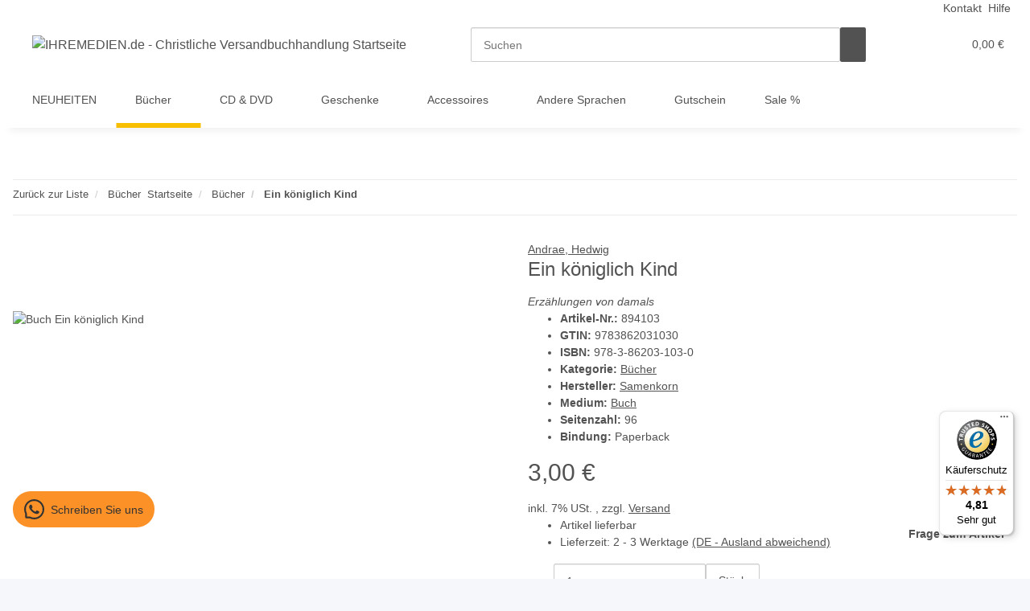

--- FILE ---
content_type: text/html; charset=utf-8
request_url: https://www.ihremedien.de/Ein-koeniglich-Kind
body_size: 43947
content:
<!DOCTYPE html>
<html lang="de" itemscope itemtype="https://schema.org/ItemPage" translate="no">
    
    <head>
<script type="text/javascript">let lsCacheTokens = {"jtl_session":"n5aupifknn81ue9qrl1oo6bnmc","jtl_token":"331b4cedb84fd0f18a4acd873ec7e1abee05ee609e8e8afe78d756f913eb58b2","isEsiRequest":true,"dropper_cf":{"3f298eb9-4162-4d87-8391-e3ddcd5285ab":"d5e573d8cdbd335fad630eb53c3e0d1b661e4d3a31caec13a4caf94684ba0543","8af40fc0-5218-4d3d-b6a5-c6a666912b55":"bf52be28d0abb7f78aa94f114f9c30b119e08ed64ac6d440ea69674bedde3db4","acd8188d-cd1f-44fd-8055-791dfdd90b0d":"1d651c275310795e3979a65e32f069a2dfd5c41261882a43bed53330c49eead5","758e6620-6a6e-4d2b-a547-9f3eecfd5ded":"7e3933580bdd02487dc424be068f2039f776f13b2d2dbbaf785f6bb6bcf1c939"},"dropper_io":"90f02403a380a865a8e69523eacb2313c87e5046b2b918cc2b65221f1c0f908a","cTime":"0.000823"}</script><script type="text/javascript" src="https://www.ihremedien.de/plugins/ecomdata_lscache5/frontend/js/lscache.guestmode.min.js?v=2.4.4.2" async></script><script>var knm_status_fixed_cart_btn= true;var knm_status_fixed_cart_show_below= false;var knm_status_fixed_cart_btn_additionals= false;</script>
        
            <meta http-equiv="content-type" content="text/html; charset=utf-8">
            <meta name="description" itemprop="description" content="Immer wieder erklingt im Doktorhaus ein Lied mit dem Refrain „bin ein königlich Kind“. Es wird von Hildi, dem Waisenmädchen gesungen. Erzähl schöne Geschich">
                            <meta name="keywords" itemprop="keywords" content="König Kind Erzählung">
                        <meta name="viewport" content="width=device-width, initial-scale=1.0">
            <meta http-equiv="X-UA-Compatible" content="IE=edge">
                        <meta name="robots" content="index, follow">

            <meta itemprop="url" content="https://www.ihremedien.de/Ein-koeniglich-Kind">
            <meta property="og:type" content="website">
            <meta property="og:site_name" content="Erzählungen von damals - Ein königlich Kind - IHREMEDIEN, 3,00 €">
            <meta property="og:title" content="Erzählungen von damals - Ein königlich Kind - IHREMEDIEN, 3,00 €">
            <meta property="og:description" content="Immer wieder erklingt im Doktorhaus ein Lied mit dem Refrain „bin ein königlich Kind“. Es wird von Hildi, dem Waisenmädchen gesungen. Erzähl schöne Geschich">
            <meta property="og:url" content="https://www.ihremedien.de/Ein-koeniglich-Kind">

                                    
                            <meta itemprop="image" content="https://www.ihremedien.de/media/image/product/3088/lg/ein-koeniglich-kind.jpg">
                <meta property="og:image" content="https://www.ihremedien.de/media/image/product/3088/lg/ein-koeniglich-kind.jpg">
                <meta property="og:image:width" content="800">
                <meta property="og:image:height" content="800">
                    

        <title itemprop="name">Erzählungen von damals - Ein königlich Kind - IHREMEDIEN, 3,00 €</title>

                    <link rel="canonical" href="https://www.ihremedien.de/Ein-koeniglich-Kind">
        
        

        
            <link rel="icon" href="https://www.ihremedien.de/favicon.ico" sizes="48x48">
            <link rel="icon" href="https://www.ihremedien.de/favicon.svg" sizes="any" type="image/svg+xml">
            <link rel="apple-touch-icon" href="https://www.ihremedien.de/apple-touch-icon.png">
            <meta name="msapplication-TileColor" content="#1C1D2C">
            <meta name="msapplication-TileImage" content="https://www.ihremedien.de/mstile-144x144.png">
        
        
            <meta name="theme-color" content="#1C1D2C">
        

        
                                                    
                <style id="criticalCSS">
                    
                        /* grid breakpoints */
/* grid containers */
/* links */
/* cards */
/* tables */
/* breadcrumbs */
/* navs */
/* modals */
/* progress */
/* options */
/* dropdowns */
:root {
  --blue: #003452;
  --indigo: #6610f2;
  --purple: #6f42c1;
  --pink: #e83e8c;
  --red: #dc3545;
  --orange: #fc9127;
  --yellow: #ffc107;
  --green: #28a745;
  --teal: #20c997;
  --cyan: #17a2b8;
  --white: #ffffff;
  --gray: #cccccc;
  --gray-dark: #343a40;
  --primary: #003452;
  --secondary: #525252;
  --success: #1C871E;
  --info: #525252;
  --warning: #fc9127;
  --danger: #b90000;
  --light: #f5f7fa;
  --dark: #525252;
  --gray: #cccccc;
  --gray-light: #f5f7fa;
  --gray-medium: #ebebeb;
  --gray-dark: #9b9b9b;
  --gray-darker: #525252;
  --breakpoint-xs: 0;
  --breakpoint-sm: 576px;
  --breakpoint-md: 768px;
  --breakpoint-lg: 992px;
  --breakpoint-xl: 1300px;
  --font-family-sans-serif: 'Open Sans', sans-serif;
  --font-family-monospace: SFMono-Regular, Menlo, Monaco, Consolas, "Liberation Mono", "Courier New", monospace; }

*, *::before, *::after {
  box-sizing: border-box; }

html {
  font-family: sans-serif;
  line-height: 1.15;
  -webkit-text-size-adjust: 100%;
  -webkit-tap-highlight-color: rgba(12, 0, 3, 0); }

article, aside, figcaption, figure, footer, header, hgroup, main, nav, section {
  display: block; }

body {
  margin: 0;
  font-family: 'Open Sans', sans-serif;
  font-size: 0.875rem;
  font-weight: 400;
  line-height: 1.5;
  color: #525252;
  text-align: left;
  background-color: #f5f7fa; }

[tabindex="-1"]:focus:not(:focus-visible) {
  outline: 0 !important; }

hr {
  box-sizing: content-box;
  height: 0;
  overflow: visible; }

h1, h2, h3, h4, h5, h6 {
  margin-top: 0;
  margin-bottom: 1rem; }

p {
  margin-top: 0;
  margin-bottom: 1rem; }

abbr[title], abbr[data-original-title] {
  text-decoration: underline;
  text-decoration: underline dotted;
  cursor: help;
  border-bottom: 0;
  text-decoration-skip-ink: none; }

address {
  margin-bottom: 1rem;
  font-style: normal;
  line-height: inherit; }

ol, ul, dl {
  margin-top: 0;
  margin-bottom: 1rem; }

ol ol, ul ul, ol ul, ul ol {
  margin-bottom: 0; }

dt {
  font-weight: 700; }

dd {
  margin-bottom: 0.5rem;
  margin-left: 0; }

blockquote {
  margin: 0 0 1rem; }

b, strong {
  font-weight: bolder; }

small {
  font-size: 80%; }

sub, sup {
  position: relative;
  font-size: 75%;
  line-height: 0;
  vertical-align: baseline; }

sub {
  bottom: -0.25em; }

sup {
  top: -0.5em; }

a {
  color: #525252;
  text-decoration: underline;
  background-color: transparent; }
  a:hover {
    color: #F8BF00;
    text-decoration: none; }

a:not([href]):not([class]) {
  color: inherit;
  text-decoration: none; }
  a:not([href]):not([class]):hover {
    color: inherit;
    text-decoration: none; }

pre, code, kbd, samp {
  font-family: SFMono-Regular, Menlo, Monaco, Consolas, "Liberation Mono", "Courier New", monospace;
  font-size: 1em; }

pre {
  margin-top: 0;
  margin-bottom: 1rem;
  overflow: auto;
  -ms-overflow-style: scrollbar; }

figure {
  margin: 0 0 1rem; }

img {
  vertical-align: middle;
  border-style: none; }

svg {
  overflow: hidden;
  vertical-align: middle; }

table {
  border-collapse: collapse; }

caption {
  padding-top: 0.75rem;
  padding-bottom: 0.75rem;
  color: #cccccc;
  text-align: left;
  caption-side: bottom; }

th {
  text-align: inherit;
  text-align: -webkit-match-parent; }

label {
  display: inline-block;
  margin-bottom: 0.5rem; }

button {
  border-radius: 0; }

button:focus:not(:focus-visible) {
  outline: 0; }

input, button, select, optgroup, textarea {
  margin: 0;
  font-family: inherit;
  font-size: inherit;
  line-height: inherit; }

button, input {
  overflow: visible; }

button, select {
  text-transform: none; }

[role="button"] {
  cursor: pointer; }

select {
  word-wrap: normal; }

button, [type="button"], [type="reset"], [type="submit"] {
  -webkit-appearance: button; }

button:not(:disabled), [type="button"]:not(:disabled), [type="reset"]:not(:disabled), [type="submit"]:not(:disabled) {
  cursor: pointer; }

button::-moz-focus-inner, [type="button"]::-moz-focus-inner, [type="reset"]::-moz-focus-inner, [type="submit"]::-moz-focus-inner {
  padding: 0;
  border-style: none; }

input[type="radio"], input[type="checkbox"] {
  box-sizing: border-box;
  padding: 0; }

textarea {
  overflow: auto;
  resize: vertical; }

fieldset {
  min-width: 0;
  padding: 0;
  margin: 0;
  border: 0; }

legend {
  display: block;
  width: 100%;
  max-width: 100%;
  padding: 0;
  margin-bottom: 0.5rem;
  font-size: 1.5rem;
  line-height: inherit;
  color: inherit;
  white-space: normal; }

progress {
  vertical-align: baseline; }

[type="number"]::-webkit-inner-spin-button, [type="number"]::-webkit-outer-spin-button {
  height: auto; }

[type="search"] {
  outline-offset: -2px;
  -webkit-appearance: none; }

[type="search"]::-webkit-search-decoration {
  -webkit-appearance: none; }

::-webkit-file-upload-button {
  font: inherit;
  -webkit-appearance: button; }

output {
  display: inline-block; }

summary {
  display: list-item;
  cursor: pointer; }

template {
  display: none; }

[hidden] {
  display: none !important; }

.img-fluid {
  max-width: 100%;
  height: auto; }

.img-thumbnail {
  padding: 0.25rem;
  background-color: #f5f7fa;
  border: 1px solid #dee2e6;
  border-radius: 0.125rem;
  box-shadow: 0 1px 2px rgba(12, 0, 3, 0.075);
  max-width: 100%;
  height: auto; }

.figure {
  display: inline-block; }

.figure-img {
  margin-bottom: 0.5rem;
  line-height: 1; }

.figure-caption {
  font-size: 90%;
  color: #cccccc; }

code {
  font-size: 87.5%;
  color: #e83e8c;
  word-wrap: break-word; }
  a > code {
    color: inherit; }

kbd {
  padding: 0.2rem 0.4rem;
  font-size: 87.5%;
  color: #ffffff;
  background-color: #212529;
  border-radius: 0.125rem;
  box-shadow: inset 0 -0.1rem 0 rgba(12, 0, 3, 0.25); }
  kbd kbd {
    padding: 0;
    font-size: 100%;
    font-weight: 700;
    box-shadow: none; }

pre {
  display: block;
  font-size: 87.5%;
  color: #212529; }
  pre code {
    font-size: inherit;
    color: inherit;
    word-break: normal; }

.pre-scrollable {
  max-height: 340px;
  overflow-y: scroll; }

.container, .container-fluid, .container-sm, .container-md, .container-lg, .container-xl {
  width: 100%;
  padding-right: 1rem;
  padding-left: 1rem;
  margin-right: auto;
  margin-left: auto; }
@media (min-width: 576px) {
  .container-sm {
    max-width: 97vw; } }
@media (min-width: 768px) {
  .container-md {
    max-width: 720px; } }
@media (min-width: 992px) {
  .container-lg {
    max-width: 960px; } }
@media (min-width: 1300px) {
  .container-xl {
    max-width: 1250px; } }

.row {
  display: flex;
  flex-wrap: wrap;
  margin-right: -1rem;
  margin-left: -1rem; }

.no-gutters {
  margin-right: 0;
  margin-left: 0; }
  .no-gutters > .col, .no-gutters > [class*="col-"] {
    padding-right: 0;
    padding-left: 0; }

.col-1, .col-2, .col-3, .col-4, .col-5, .col-6, .col-7, .col-8, .col-9, .col-10, .col-11, .col-12, .col, .col-auto, .col-sm-1, .col-sm-2, .col-sm-3, .col-sm-4, .col-sm-5, .col-sm-6, .col-sm-7, .col-sm-8, .col-sm-9, .col-sm-10, .col-sm-11, .col-sm-12, .col-sm, .col-sm-auto, .col-md-1, .col-md-2, .col-md-3, .col-md-4, .col-md-5, .col-md-6, .col-md-7, .col-md-8, .col-md-9, .col-md-10, .col-md-11, .col-md-12, .col-md, .col-md-auto, .col-lg-1, .col-lg-2, .col-lg-3, .col-lg-4, .col-lg-5, .col-lg-6, .col-lg-7, .col-lg-8, .col-lg-9, .col-lg-10, .col-lg-11, .col-lg-12, .col-lg, .col-lg-auto, .col-xl-1, .col-xl-2, .col-xl-3, .col-xl-4, .col-xl-5, .col-xl-6, .col-xl-7, .col-xl-8, .col-xl-9, .col-xl-10, .col-xl-11, .col-xl-12, .col-xl, .col-xl-auto {
  position: relative;
  width: 100%;
  padding-right: 1rem;
  padding-left: 1rem; }
  .col {
    flex-basis: 0;
    flex-grow: 1;
    max-width: 100%; }
    .row-cols-1 > * {
      flex: 0 0 100%;
      max-width: 100%; }
  .row-cols-2 > * {
    flex: 0 0 50%;
    max-width: 50%; }
.row-cols-3 > * {
  flex: 0 0 33.3333333333%;
  max-width: 33.3333333333%; }
.row-cols-4 > * {
  flex: 0 0 25%;
  max-width: 25%; }
.row-cols-5 > * {
  flex: 0 0 20%;
  max-width: 20%; }
.row-cols-6 > * {
  flex: 0 0 16.6666666667%;
  max-width: 16.6666666667%; }
.col-auto {
  flex: 0 0 auto;
  width: auto;
  max-width: 100%; }
.col-1 {
  flex: 0 0 8.33333333%;
  max-width: 8.33333333%; }
.col-2 {
  flex: 0 0 16.66666667%;
  max-width: 16.66666667%; }
.col-3 {
  flex: 0 0 25%;
  max-width: 25%; }
.col-4 {
  flex: 0 0 33.33333333%;
  max-width: 33.33333333%; }
.col-5 {
  flex: 0 0 41.66666667%;
  max-width: 41.66666667%; }
.col-6 {
  flex: 0 0 50%;
  max-width: 50%; }
.col-7 {
  flex: 0 0 58.33333333%;
  max-width: 58.33333333%; }
.col-8 {
  flex: 0 0 66.66666667%;
  max-width: 66.66666667%; }
.col-9 {
  flex: 0 0 75%;
  max-width: 75%; }
.col-10 {
  flex: 0 0 83.33333333%;
  max-width: 83.33333333%; }
.col-11 {
  flex: 0 0 91.66666667%;
  max-width: 91.66666667%; }
.col-12 {
  flex: 0 0 100%;
  max-width: 100%; }
.order-first {
  order: -1; }
.order-last {
  order: 13; }
.order-0 {
  order: 0; }
.order-1 {
  order: 1; }
.order-2 {
  order: 2; }
.order-3 {
  order: 3; }
.order-4 {
  order: 4; }
.order-5 {
  order: 5; }
.order-6 {
  order: 6; }
.order-7 {
  order: 7; }
.order-8 {
  order: 8; }
.order-9 {
  order: 9; }
.order-10 {
  order: 10; }
.order-11 {
  order: 11; }
.order-12 {
  order: 12; }
.offset-1 {
  margin-left: 8.33333333%; }
.offset-2 {
  margin-left: 16.66666667%; }
.offset-3 {
  margin-left: 25%; }
.offset-4 {
  margin-left: 33.33333333%; }
.offset-5 {
  margin-left: 41.66666667%; }
.offset-6 {
  margin-left: 50%; }
.offset-7 {
  margin-left: 58.33333333%; }
.offset-8 {
  margin-left: 66.66666667%; }
.offset-9 {
  margin-left: 75%; }
.offset-10 {
  margin-left: 83.33333333%; }
.offset-11 {
  margin-left: 91.66666667%; }
@media (min-width: 576px) {
  .col-sm {
    flex-basis: 0;
    flex-grow: 1;
    max-width: 100%; }
    .row-cols-sm-1 > * {
      flex: 0 0 100%;
      max-width: 100%; }
  .row-cols-sm-2 > * {
    flex: 0 0 50%;
    max-width: 50%; }
  .row-cols-sm-3 > * {
    flex: 0 0 33.3333333333%;
    max-width: 33.3333333333%; }
  .row-cols-sm-4 > * {
    flex: 0 0 25%;
    max-width: 25%; }
  .row-cols-sm-5 > * {
    flex: 0 0 20%;
    max-width: 20%; }
  .row-cols-sm-6 > * {
    flex: 0 0 16.6666666667%;
    max-width: 16.6666666667%; }
  .col-sm-auto {
    flex: 0 0 auto;
    width: auto;
    max-width: 100%; }
  .col-sm-1 {
    flex: 0 0 8.33333333%;
    max-width: 8.33333333%; }
  .col-sm-2 {
    flex: 0 0 16.66666667%;
    max-width: 16.66666667%; }
  .col-sm-3 {
    flex: 0 0 25%;
    max-width: 25%; }
  .col-sm-4 {
    flex: 0 0 33.33333333%;
    max-width: 33.33333333%; }
  .col-sm-5 {
    flex: 0 0 41.66666667%;
    max-width: 41.66666667%; }
  .col-sm-6 {
    flex: 0 0 50%;
    max-width: 50%; }
  .col-sm-7 {
    flex: 0 0 58.33333333%;
    max-width: 58.33333333%; }
  .col-sm-8 {
    flex: 0 0 66.66666667%;
    max-width: 66.66666667%; }
  .col-sm-9 {
    flex: 0 0 75%;
    max-width: 75%; }
  .col-sm-10 {
    flex: 0 0 83.33333333%;
    max-width: 83.33333333%; }
  .col-sm-11 {
    flex: 0 0 91.66666667%;
    max-width: 91.66666667%; }
  .col-sm-12 {
    flex: 0 0 100%;
    max-width: 100%; }
  .order-sm-first {
    order: -1; }
  .order-sm-last {
    order: 13; }
  .order-sm-0 {
    order: 0; }
  .order-sm-1 {
    order: 1; }
  .order-sm-2 {
    order: 2; }
  .order-sm-3 {
    order: 3; }
  .order-sm-4 {
    order: 4; }
  .order-sm-5 {
    order: 5; }
  .order-sm-6 {
    order: 6; }
  .order-sm-7 {
    order: 7; }
  .order-sm-8 {
    order: 8; }
  .order-sm-9 {
    order: 9; }
  .order-sm-10 {
    order: 10; }
  .order-sm-11 {
    order: 11; }
  .order-sm-12 {
    order: 12; }
  .offset-sm-0 {
    margin-left: 0; }
  .offset-sm-1 {
    margin-left: 8.33333333%; }
  .offset-sm-2 {
    margin-left: 16.66666667%; }
  .offset-sm-3 {
    margin-left: 25%; }
  .offset-sm-4 {
    margin-left: 33.33333333%; }
  .offset-sm-5 {
    margin-left: 41.66666667%; }
  .offset-sm-6 {
    margin-left: 50%; }
  .offset-sm-7 {
    margin-left: 58.33333333%; }
  .offset-sm-8 {
    margin-left: 66.66666667%; }
  .offset-sm-9 {
    margin-left: 75%; }
  .offset-sm-10 {
    margin-left: 83.33333333%; }
  .offset-sm-11 {
    margin-left: 91.66666667%; } }
@media (min-width: 768px) {
  .col-md {
    flex-basis: 0;
    flex-grow: 1;
    max-width: 100%; }
    .row-cols-md-1 > * {
      flex: 0 0 100%;
      max-width: 100%; }
  .row-cols-md-2 > * {
    flex: 0 0 50%;
    max-width: 50%; }
  .row-cols-md-3 > * {
    flex: 0 0 33.3333333333%;
    max-width: 33.3333333333%; }
  .row-cols-md-4 > * {
    flex: 0 0 25%;
    max-width: 25%; }
  .row-cols-md-5 > * {
    flex: 0 0 20%;
    max-width: 20%; }
  .row-cols-md-6 > * {
    flex: 0 0 16.6666666667%;
    max-width: 16.6666666667%; }
  .col-md-auto {
    flex: 0 0 auto;
    width: auto;
    max-width: 100%; }
  .col-md-1 {
    flex: 0 0 8.33333333%;
    max-width: 8.33333333%; }
  .col-md-2 {
    flex: 0 0 16.66666667%;
    max-width: 16.66666667%; }
  .col-md-3 {
    flex: 0 0 25%;
    max-width: 25%; }
  .col-md-4 {
    flex: 0 0 33.33333333%;
    max-width: 33.33333333%; }
  .col-md-5 {
    flex: 0 0 41.66666667%;
    max-width: 41.66666667%; }
  .col-md-6 {
    flex: 0 0 50%;
    max-width: 50%; }
  .col-md-7 {
    flex: 0 0 58.33333333%;
    max-width: 58.33333333%; }
  .col-md-8 {
    flex: 0 0 66.66666667%;
    max-width: 66.66666667%; }
  .col-md-9 {
    flex: 0 0 75%;
    max-width: 75%; }
  .col-md-10 {
    flex: 0 0 83.33333333%;
    max-width: 83.33333333%; }
  .col-md-11 {
    flex: 0 0 91.66666667%;
    max-width: 91.66666667%; }
  .col-md-12 {
    flex: 0 0 100%;
    max-width: 100%; }
  .order-md-first {
    order: -1; }
  .order-md-last {
    order: 13; }
  .order-md-0 {
    order: 0; }
  .order-md-1 {
    order: 1; }
  .order-md-2 {
    order: 2; }
  .order-md-3 {
    order: 3; }
  .order-md-4 {
    order: 4; }
  .order-md-5 {
    order: 5; }
  .order-md-6 {
    order: 6; }
  .order-md-7 {
    order: 7; }
  .order-md-8 {
    order: 8; }
  .order-md-9 {
    order: 9; }
  .order-md-10 {
    order: 10; }
  .order-md-11 {
    order: 11; }
  .order-md-12 {
    order: 12; }
  .offset-md-0 {
    margin-left: 0; }
  .offset-md-1 {
    margin-left: 8.33333333%; }
  .offset-md-2 {
    margin-left: 16.66666667%; }
  .offset-md-3 {
    margin-left: 25%; }
  .offset-md-4 {
    margin-left: 33.33333333%; }
  .offset-md-5 {
    margin-left: 41.66666667%; }
  .offset-md-6 {
    margin-left: 50%; }
  .offset-md-7 {
    margin-left: 58.33333333%; }
  .offset-md-8 {
    margin-left: 66.66666667%; }
  .offset-md-9 {
    margin-left: 75%; }
  .offset-md-10 {
    margin-left: 83.33333333%; }
  .offset-md-11 {
    margin-left: 91.66666667%; } }
@media (min-width: 992px) {
  .col-lg {
    flex-basis: 0;
    flex-grow: 1;
    max-width: 100%; }
    .row-cols-lg-1 > * {
      flex: 0 0 100%;
      max-width: 100%; }
  .row-cols-lg-2 > * {
    flex: 0 0 50%;
    max-width: 50%; }
  .row-cols-lg-3 > * {
    flex: 0 0 33.3333333333%;
    max-width: 33.3333333333%; }
  .row-cols-lg-4 > * {
    flex: 0 0 25%;
    max-width: 25%; }
  .row-cols-lg-5 > * {
    flex: 0 0 20%;
    max-width: 20%; }
  .row-cols-lg-6 > * {
    flex: 0 0 16.6666666667%;
    max-width: 16.6666666667%; }
  .col-lg-auto {
    flex: 0 0 auto;
    width: auto;
    max-width: 100%; }
  .col-lg-1 {
    flex: 0 0 8.33333333%;
    max-width: 8.33333333%; }
  .col-lg-2 {
    flex: 0 0 16.66666667%;
    max-width: 16.66666667%; }
  .col-lg-3 {
    flex: 0 0 25%;
    max-width: 25%; }
  .col-lg-4 {
    flex: 0 0 33.33333333%;
    max-width: 33.33333333%; }
  .col-lg-5 {
    flex: 0 0 41.66666667%;
    max-width: 41.66666667%; }
  .col-lg-6 {
    flex: 0 0 50%;
    max-width: 50%; }
  .col-lg-7 {
    flex: 0 0 58.33333333%;
    max-width: 58.33333333%; }
  .col-lg-8 {
    flex: 0 0 66.66666667%;
    max-width: 66.66666667%; }
  .col-lg-9 {
    flex: 0 0 75%;
    max-width: 75%; }
  .col-lg-10 {
    flex: 0 0 83.33333333%;
    max-width: 83.33333333%; }
  .col-lg-11 {
    flex: 0 0 91.66666667%;
    max-width: 91.66666667%; }
  .col-lg-12 {
    flex: 0 0 100%;
    max-width: 100%; }
  .order-lg-first {
    order: -1; }
  .order-lg-last {
    order: 13; }
  .order-lg-0 {
    order: 0; }
  .order-lg-1 {
    order: 1; }
  .order-lg-2 {
    order: 2; }
  .order-lg-3 {
    order: 3; }
  .order-lg-4 {
    order: 4; }
  .order-lg-5 {
    order: 5; }
  .order-lg-6 {
    order: 6; }
  .order-lg-7 {
    order: 7; }
  .order-lg-8 {
    order: 8; }
  .order-lg-9 {
    order: 9; }
  .order-lg-10 {
    order: 10; }
  .order-lg-11 {
    order: 11; }
  .order-lg-12 {
    order: 12; }
  .offset-lg-0 {
    margin-left: 0; }
  .offset-lg-1 {
    margin-left: 8.33333333%; }
  .offset-lg-2 {
    margin-left: 16.66666667%; }
  .offset-lg-3 {
    margin-left: 25%; }
  .offset-lg-4 {
    margin-left: 33.33333333%; }
  .offset-lg-5 {
    margin-left: 41.66666667%; }
  .offset-lg-6 {
    margin-left: 50%; }
  .offset-lg-7 {
    margin-left: 58.33333333%; }
  .offset-lg-8 {
    margin-left: 66.66666667%; }
  .offset-lg-9 {
    margin-left: 75%; }
  .offset-lg-10 {
    margin-left: 83.33333333%; }
  .offset-lg-11 {
    margin-left: 91.66666667%; } }
@media (min-width: 1300px) {
  .col-xl {
    flex-basis: 0;
    flex-grow: 1;
    max-width: 100%; }
    .row-cols-xl-1 > * {
      flex: 0 0 100%;
      max-width: 100%; }
  .row-cols-xl-2 > * {
    flex: 0 0 50%;
    max-width: 50%; }
  .row-cols-xl-3 > * {
    flex: 0 0 33.3333333333%;
    max-width: 33.3333333333%; }
  .row-cols-xl-4 > * {
    flex: 0 0 25%;
    max-width: 25%; }
  .row-cols-xl-5 > * {
    flex: 0 0 20%;
    max-width: 20%; }
  .row-cols-xl-6 > * {
    flex: 0 0 16.6666666667%;
    max-width: 16.6666666667%; }
  .col-xl-auto {
    flex: 0 0 auto;
    width: auto;
    max-width: 100%; }
  .col-xl-1 {
    flex: 0 0 8.33333333%;
    max-width: 8.33333333%; }
  .col-xl-2 {
    flex: 0 0 16.66666667%;
    max-width: 16.66666667%; }
  .col-xl-3 {
    flex: 0 0 25%;
    max-width: 25%; }
  .col-xl-4 {
    flex: 0 0 33.33333333%;
    max-width: 33.33333333%; }
  .col-xl-5 {
    flex: 0 0 41.66666667%;
    max-width: 41.66666667%; }
  .col-xl-6 {
    flex: 0 0 50%;
    max-width: 50%; }
  .col-xl-7 {
    flex: 0 0 58.33333333%;
    max-width: 58.33333333%; }
  .col-xl-8 {
    flex: 0 0 66.66666667%;
    max-width: 66.66666667%; }
  .col-xl-9 {
    flex: 0 0 75%;
    max-width: 75%; }
  .col-xl-10 {
    flex: 0 0 83.33333333%;
    max-width: 83.33333333%; }
  .col-xl-11 {
    flex: 0 0 91.66666667%;
    max-width: 91.66666667%; }
  .col-xl-12 {
    flex: 0 0 100%;
    max-width: 100%; }
  .order-xl-first {
    order: -1; }
  .order-xl-last {
    order: 13; }
  .order-xl-0 {
    order: 0; }
  .order-xl-1 {
    order: 1; }
  .order-xl-2 {
    order: 2; }
  .order-xl-3 {
    order: 3; }
  .order-xl-4 {
    order: 4; }
  .order-xl-5 {
    order: 5; }
  .order-xl-6 {
    order: 6; }
  .order-xl-7 {
    order: 7; }
  .order-xl-8 {
    order: 8; }
  .order-xl-9 {
    order: 9; }
  .order-xl-10 {
    order: 10; }
  .order-xl-11 {
    order: 11; }
  .order-xl-12 {
    order: 12; }
  .offset-xl-0 {
    margin-left: 0; }
  .offset-xl-1 {
    margin-left: 8.33333333%; }
  .offset-xl-2 {
    margin-left: 16.66666667%; }
  .offset-xl-3 {
    margin-left: 25%; }
  .offset-xl-4 {
    margin-left: 33.33333333%; }
  .offset-xl-5 {
    margin-left: 41.66666667%; }
  .offset-xl-6 {
    margin-left: 50%; }
  .offset-xl-7 {
    margin-left: 58.33333333%; }
  .offset-xl-8 {
    margin-left: 66.66666667%; }
  .offset-xl-9 {
    margin-left: 75%; }
  .offset-xl-10 {
    margin-left: 83.33333333%; }
  .offset-xl-11 {
    margin-left: 91.66666667%; } }

.nav {
  display: flex;
  flex-wrap: wrap;
  padding-left: 0;
  margin-bottom: 0;
  list-style: none; }

.nav-link {
  display: block;
  padding: 0.5rem 1rem;
  text-decoration: none; }
  .nav-link:hover, .nav-link:focus {
    text-decoration: none; }
  .nav-link.disabled {
    color: #cccccc;
    pointer-events: none;
    cursor: default; }

.nav-tabs {
  border-bottom: 1px solid #dee2e6; }
  .nav-tabs .nav-link {
    margin-bottom: -1px;
    border: 1px solid transparent;
    border-top-left-radius: 0;
    border-top-right-radius: 0; }
    .nav-tabs .nav-link:hover, .nav-tabs .nav-link:focus {
      border-color: transparent; }
    .nav-tabs .nav-link.disabled {
      color: #cccccc;
      background-color: transparent;
      border-color: transparent; }
  .nav-tabs .nav-link.active, .nav-tabs .nav-item.show .nav-link {
    color: #525252;
    background-color: transparent;
    border-color: #F8BF00; }
  .nav-tabs .dropdown-menu {
    margin-top: -1px;
    border-top-left-radius: 0;
    border-top-right-radius: 0; }

.nav-pills .nav-link {
  border-radius: 0.125rem; }
.nav-pills .nav-link.active, .nav-pills .show > .nav-link {
  color: #ffffff;
  background-color: #F8BF00; }

.nav-fill > .nav-link, .nav-fill .nav-item {
  flex: 1 1 auto;
  text-align: center; }

.nav-justified > .nav-link, .nav-justified .nav-item {
  flex-basis: 0;
  flex-grow: 1;
  text-align: center; }

.tab-content > .tab-pane {
  display: none; 
}
.tab-content > .active {
  display: block; }

.navbar {
  position: relative;
  display: flex;
  flex-wrap: wrap;
  align-items: center;
  justify-content: space-between;
  padding: 0.4rem 1rem; }
  .navbar .container, .navbar .container-fluid, .navbar .container-sm, .navbar .container-md, .navbar .container-lg, .navbar .container-xl, .navbar > .container-sm, .navbar > .container-md, .navbar > .container-lg, .navbar > .container-xl {
    display: flex;
    flex-wrap: wrap;
    align-items: center;
    justify-content: space-between; }

.navbar-brand {
  display: inline-block;
  padding-top: 0.40625rem;
  padding-bottom: 0.40625rem;
  margin-right: 1rem;
  font-size: 1rem;
  line-height: inherit;
  white-space: nowrap; }
  .navbar-brand:hover, .navbar-brand:focus {
    text-decoration: none; }

.navbar-nav {
  display: flex;
  flex-direction: column;
  padding-left: 0;
  margin-bottom: 0;
  list-style: none; }
  .navbar-nav .nav-link {
    padding-right: 0;
    padding-left: 0; }
  .navbar-nav .dropdown-menu {
    position: static;
    float: none; }

.navbar-text {
  display: inline-block;
  padding-top: 0.5rem;
  padding-bottom: 0.5rem; }

.navbar-collapse {
  flex-basis: 100%;
  flex-grow: 1;
  align-items: center; }

.navbar-toggler {
  padding: 0.25rem 0.75rem;
  font-size: 1rem;
  line-height: 1;
  background-color: transparent;
  border: 1px solid transparent;
  border-radius: 0.125rem; }
  .navbar-toggler:hover, .navbar-toggler:focus {
    text-decoration: none; }

.navbar-toggler-icon {
  display: inline-block;
  width: 1.5em;
  height: 1.5em;
  vertical-align: middle;
  content: "";
  background: 50% / 100% 100% no-repeat; }

.navbar-nav-scroll {
  max-height: 75vh;
  overflow-y: auto; }

@media (max-width: 575.98px) {
  .navbar-expand-sm > .container, .navbar-expand-sm > .container-fluid, .navbar-expand-sm > .container-sm, .navbar-expand-sm > .container-md, .navbar-expand-sm > .container-lg, .navbar-expand-sm > .container-xl {
    padding-right: 0;
    padding-left: 0; } }
@media (min-width: 576px) {
  .navbar-expand-sm {
    flex-flow: row nowrap;
    justify-content: flex-start; }
    .navbar-expand-sm .navbar-nav {
      flex-direction: row; }
      .navbar-expand-sm .navbar-nav .dropdown-menu {
        position: absolute; }
      .navbar-expand-sm .navbar-nav .nav-link {
        padding-right: 1.5rem;
        padding-left: 1.5rem; }
    .navbar-expand-sm > .container, .navbar-expand-sm > .container-fluid, .navbar-expand-sm > .container-sm, .navbar-expand-sm > .container-md, .navbar-expand-sm > .container-lg, .navbar-expand-sm > .container-xl {
      flex-wrap: nowrap; }
    .navbar-expand-sm .navbar-nav-scroll {
      overflow: visible; }
    .navbar-expand-sm .navbar-collapse {
      display: flex !important;
      flex-basis: auto; }
    .navbar-expand-sm .navbar-toggler {
      display: none; } }
@media (max-width: 767.98px) {
  .navbar-expand-md > .container, .navbar-expand-md > .container-fluid, .navbar-expand-md > .container-sm, .navbar-expand-md > .container-md, .navbar-expand-md > .container-lg, .navbar-expand-md > .container-xl {
    padding-right: 0;
    padding-left: 0; } }
@media (min-width: 768px) {
  .navbar-expand-md {
    flex-flow: row nowrap;
    justify-content: flex-start; }
    .navbar-expand-md .navbar-nav {
      flex-direction: row; }
      .navbar-expand-md .navbar-nav .dropdown-menu {
        position: absolute; }
      .navbar-expand-md .navbar-nav .nav-link {
        padding-right: 1.5rem;
        padding-left: 1.5rem; }
    .navbar-expand-md > .container, .navbar-expand-md > .container-fluid, .navbar-expand-md > .container-sm, .navbar-expand-md > .container-md, .navbar-expand-md > .container-lg, .navbar-expand-md > .container-xl {
      flex-wrap: nowrap; }
    .navbar-expand-md .navbar-nav-scroll {
      overflow: visible; }
    .navbar-expand-md .navbar-collapse {
      display: flex !important;
      flex-basis: auto; }
    .navbar-expand-md .navbar-toggler {
      display: none; } }
@media (max-width: 991.98px) {
  .navbar-expand-lg > .container, .navbar-expand-lg > .container-fluid, .navbar-expand-lg > .container-sm, .navbar-expand-lg > .container-md, .navbar-expand-lg > .container-lg, .navbar-expand-lg > .container-xl {
    padding-right: 0;
    padding-left: 0; } }
@media (min-width: 992px) {
  .navbar-expand-lg {
    flex-flow: row nowrap;
    justify-content: space-between !important; }
    .navbar-expand-lg .navbar-nav {
      flex-direction: row; }
      .navbar-expand-lg .navbar-nav .dropdown-menu {
        position: absolute; }
      .navbar-expand-lg .navbar-nav .nav-link {
        padding-right: 1.5rem;
        padding-left: 1.5rem; }
    .navbar-expand-lg > .container, .navbar-expand-lg > .container-fluid, .navbar-expand-lg > .container-sm, .navbar-expand-lg > .container-md, .navbar-expand-lg > .container-lg, .navbar-expand-lg > .container-xl {
      flex-wrap: nowrap; }
    .navbar-expand-lg .navbar-nav-scroll {
      overflow: visible; }
    .navbar-expand-lg .navbar-collapse {
      display: flex !important;
      flex-basis: auto; }
    .navbar-expand-lg .navbar-toggler {
      display: none; } }
@media (max-width: 1299.98px) {
  .navbar-expand-xl > .container, .navbar-expand-xl > .container-fluid, .navbar-expand-xl > .container-sm, .navbar-expand-xl > .container-md, .navbar-expand-xl > .container-lg, .navbar-expand-xl > .container-xl {
    padding-right: 0;
    padding-left: 0; } }
@media (min-width: 1300px) {
  .navbar-expand-xl {
    flex-flow: row nowrap;
    justify-content: space-between !important; }
    .navbar-expand-xl .navbar-nav {
      flex-direction: row; }
      .navbar-expand-xl .navbar-nav .dropdown-menu {
        position: absolute; }
      .navbar-expand-xl .navbar-nav .nav-link {
        padding-right: 1.5rem;
        padding-left: 1.5rem; }
    .navbar-expand-xl > .container, .navbar-expand-xl > .container-fluid, .navbar-expand-xl > .container-sm, .navbar-expand-xl > .container-md, .navbar-expand-xl > .container-lg, .navbar-expand-xl > .container-xl {
      flex-wrap: nowrap; }
    .navbar-expand-xl .navbar-nav-scroll {
      overflow: visible; }
    .navbar-expand-xl .navbar-collapse {
      display: flex !important;
      flex-basis: auto; }
    .navbar-expand-xl .navbar-toggler {
      display: none; } }
.navbar-expand {
  flex-flow: row nowrap;
  justify-content: space-between !important; }
  .navbar-expand > .container, .navbar-expand > .container-fluid, .navbar-expand > .container-sm, .navbar-expand > .container-md, .navbar-expand > .container-lg, .navbar-expand > .container-xl {
    padding-right: 0;
    padding-left: 0; }
  .navbar-expand .navbar-nav {
    flex-direction: row; }
    .navbar-expand .navbar-nav .dropdown-menu {
      position: absolute; }
    .navbar-expand .navbar-nav .nav-link {
      padding-right: 1.5rem;
      padding-left: 1.5rem; }
  .navbar-expand > .container, .navbar-expand > .container-fluid, .navbar-expand > .container-sm, .navbar-expand > .container-md, .navbar-expand > .container-lg, .navbar-expand > .container-xl {
    flex-wrap: nowrap; }
  .navbar-expand .navbar-nav-scroll {
    overflow: visible; }
  .navbar-expand .navbar-collapse {
    display: flex !important;
    flex-basis: auto; }
  .navbar-expand .navbar-toggler {
    display: none; }

.navbar-light .navbar-brand {
  color: rgba(12, 0, 3, 0.9); }
  .navbar-light .navbar-brand:hover, .navbar-light .navbar-brand:focus {
    color: rgba(12, 0, 3, 0.9); }
.navbar-light .navbar-nav .nav-link {
  color: #525252; }
  .navbar-light .navbar-nav .nav-link:hover, .navbar-light .navbar-nav .nav-link:focus {
    color: #F8BF00; }
  .navbar-light .navbar-nav .nav-link.disabled {
    color: rgba(12, 0, 3, 0.3); }
.navbar-light .navbar-nav .show > .nav-link, .navbar-light .navbar-nav .active > .nav-link, .navbar-light .navbar-nav .nav-link.show, .navbar-light .navbar-nav .nav-link.active {
  color: rgba(12, 0, 3, 0.9); }
.navbar-light .navbar-toggler {
  color: #525252;
  border-color: rgba(12, 0, 3, 0.1); }
.navbar-light .navbar-toggler-icon {
  background-image: url("data:image/svg+xml,%3csvg xmlns='http://www.w3.org/2000/svg' width='30' height='30' viewBox='0 0 30 30'%3e%3cpath stroke='%23525252' stroke-linecap='round' stroke-miterlimit='10' stroke-width='2' d='M4 7h22M4 15h22M4 23h22'/%3e%3c/svg%3e"); }
.navbar-light .navbar-text {
  color: #525252; }
  .navbar-light .navbar-text a {
    color: rgba(12, 0, 3, 0.9); }
    .navbar-light .navbar-text a:hover, .navbar-light .navbar-text a:focus {
      color: rgba(12, 0, 3, 0.9); }

.navbar-dark .navbar-brand {
  color: #ffffff; }
  .navbar-dark .navbar-brand:hover, .navbar-dark .navbar-brand:focus {
    color: #ffffff; }
.navbar-dark .navbar-nav .nav-link {
  color: rgba(255, 255, 255, 0.5); }
  .navbar-dark .navbar-nav .nav-link:hover, .navbar-dark .navbar-nav .nav-link:focus {
    color: rgba(255, 255, 255, 0.75); }
  .navbar-dark .navbar-nav .nav-link.disabled {
    color: rgba(255, 255, 255, 0.25); }
.navbar-dark .navbar-nav .show > .nav-link, .navbar-dark .navbar-nav .active > .nav-link, .navbar-dark .navbar-nav .nav-link.show, .navbar-dark .navbar-nav .nav-link.active {
  color: #ffffff; }
.navbar-dark .navbar-toggler {
  color: rgba(255, 255, 255, 0.5);
  border-color: rgba(255, 255, 255, 0.1); }
.navbar-dark .navbar-toggler-icon {
  background-image: url("data:image/svg+xml,%3csvg xmlns='http://www.w3.org/2000/svg' width='30' height='30' viewBox='0 0 30 30'%3e%3cpath stroke='rgba%28255, 255, 255, 0.5%29' stroke-linecap='round' stroke-miterlimit='10' stroke-width='2' d='M4 7h22M4 15h22M4 23h22'/%3e%3c/svg%3e"); }
.navbar-dark .navbar-text {
  color: rgba(255, 255, 255, 0.5); }
  .navbar-dark .navbar-text a {
    color: #ffffff; }
    .navbar-dark .navbar-text a:hover, .navbar-dark .navbar-text a:focus {
      color: #ffffff; }

.fa, .fas, .far, .fal {
  display: inline-block; }

h1, h2, h3, h4, h5, h6, .h1, .h2, .h3, .productlist-filter-headline, .h4, .h5, .h6 {
  margin-bottom: 1rem;
  font-family: Montserrat, sans-serif;
  font-weight: 400;
  line-height: 1.2;
  color: #525252; }

h1, .h1 {
  font-size: 1.875rem; }

h2, .h2 {
  font-size: 1.5rem; }

h3, .h3, .productlist-filter-headline {
  font-size: 1rem; }

h4, .h4 {
  font-size: 0.875rem; }

h5, .h5 {
  font-size: 0.875rem; }

h6, .h6 {
  font-size: 0.875rem; }

.label-slide .form-group:not(.exclude-from-label-slide):not(.checkbox) label {
  display: none; }

.modal {
  display: none; }

.carousel-thumbnails .slick-arrow {
  /* to hide during load*/
  opacity: 0; }

.consent-modal:not(.active) {
  display: none; }

.consent-banner-icon {
  width: 1em;
  height: 1em; }

.mini > #consent-banner {
  display: none; }

html {
  overflow-y: scroll; }

.dropdown-menu {
  display: none; }

.dropdown-toggle::after {
  content: '';
  margin-left: 0.5rem;
  display: inline-block; }

.input-group {
  position: relative;
  display: flex;
  flex-wrap: wrap;
  align-items: stretch;
  width: 100%; }
  .input-group > .form-control {
    flex: 1 1 auto;
    width: 1%; }

#main-wrapper, #header-top-bar, header {
  background: #ffffff; }

.container-fluid-xl {
  max-width: 103.125rem; }

/* nav */
.nav-dividers .nav-item {
  position: relative; }
  .nav-dividers .nav-item:not(:last-child)::after {
    content: '';
    position: absolute;
    right: 0;
    top: 0.5rem;
    height: calc(100% - 1rem);
    border-right: 0.0625rem solid currentColor; }

.nav-link {
  text-decoration: none; }

.nav-scrollbar {
  overflow: hidden;
  display: flex;
  align-items: center; }
  .nav-scrollbar .nav, .nav-scrollbar .navbar-nav {
    flex-wrap: nowrap; }
  .nav-scrollbar .nav-item {
    white-space: nowrap; }

.nav-scrollbar-inner {
  overflow-x: auto;
  padding-bottom: 1.5rem;
  /*margin-bottom: -(map-get($spacers, 4));*/
  align-self: flex-start; }

#shop-nav {
  align-items: center;
  flex-shrink: 0;
  margin-left: auto; }
@media (max-width: 767.98px) {
  #shop-nav .nav-link {
    padding-left: 0.75rem;
    padding-right: 0.75rem; } }

/* nav end */
/* bootstrap */
.breadcrumb {
  display: flex;
  flex-wrap: wrap;
  padding: 0.5rem 0;
  margin-bottom: 0;
  list-style: none;
  background-color: transparent;
  border-radius: 0; }

.breadcrumb-item + .breadcrumb-item {
  padding-left: 0.5rem; }
  .breadcrumb-item + .breadcrumb-item::before {
    display: inline-block;
    padding-right: 0.5rem;
    color: #cccccc;
    content: "/"; }
.breadcrumb-item.active {
  color: #525252;
  font-weight: 700; }
  .breadcrumb-item.first::before {
    display: none; }

.breadcrumb-wrapper {
  margin-bottom: 2rem; }
@media (min-width: 992px) {
  .breadcrumb-wrapper {
    border-style: solid;
    border-color: #ebebeb;
    border-width: 1px 0; } }

.breadcrumb {
  font-size: 0.8125rem; }
  .breadcrumb a {
    text-decoration: none; }

.breadcrumb-back {
  padding-right: 1rem;
  margin-right: 1rem;
  border-right: 1px solid #ebebeb; }

/* end breadcrumb */
#header-top-bar {
  position: relative;
  background-color: #ffffff;
  z-index: 1021;
  flex-direction: row-reverse; }

#header-top-bar, header {
  background-color: #ffffff;
  color: #525252; }
  #header-top-bar a, header a {
    text-decoration: none;
    color: #525252; }
    #header-top-bar a:hover:not(.dropdown-item):not(.btn), header a:hover:not(.dropdown-item):not(.btn) {
      color: #F8BF00; }

header {
  box-shadow: 0 1rem 0.5625rem -0.75rem rgba(12, 0, 3, 0.06);
  position: relative;
  z-index: 1020; }
  header .form-control, header .form-control:focus {
    background-color: #ffffff;
    color: #525252; }
  header .navbar {
    padding: 0;
    position: static; }
  @media (min-width: 992px) {
    header {
      padding-bottom: 0; }
      header .navbar-brand {
        margin-right: 3rem; } }
  header .navbar-brand {
    padding-top: 0.4rem;
    padding-bottom: 0.4rem; }
    header .navbar-brand img {
      height: 2rem;
      width: auto; }
  header .navbar-toggler {
    color: #525252; }
    header .nav-right .dropdown-menu {
      margin-top: -0.03125rem;
      box-shadow: inset 0 1rem 0.5625rem -0.75rem rgba(12, 0, 3, 0.06); }
  @media (min-width: 992px) {
    header .navbar-brand {
      padding-top: 0.6rem;
      padding-bottom: 0.6rem; }
      header .navbar-brand img {
        height: 3.0625rem; }
    header .navbar-collapse {
      height: 4.3125rem; }
      header .navbar-nav > .nav-item > .nav-link {
        position: relative;
        padding: 1.5rem; }
        header .navbar-nav > .nav-item > .nav-link::before {
          content: '';
          position: absolute;
          bottom: 0;
          left: 50%;
          transform: translateX(-50%);
          border-width: 0 0 6px;
          border-color: #F8BF00;
          border-style: solid;
          transition: width 0.4s;
          width: 0; }
      header .navbar-nav > .nav-item.active > .nav-link::before, header .navbar-nav > .nav-item:hover > .nav-link::before, header .navbar-nav > .nav-item.hover > .nav-link::before {
        width: 100%; }
      header .navbar-nav > .nav-item .nav {
        flex-wrap: wrap; }
    header .navbar-nav .nav .nav-link {
      padding: 0; }
      header .navbar-nav .nav .nav-link::after {
        display: none; }
    header .navbar-nav .dropdown .nav-item {
      width: 100%; }
    header .nav-mobile-body {
      align-self: flex-start;
      width: 100%; }
    header .nav-scrollbar-inner {
      width: 100%; }
      header .nav-right .nav-link {
        padding-top: 1.5rem;
        padding-bottom: 1.5rem; } }

/* bootstrap */
.btn {
  display: inline-block;
  font-weight: 600;
  color: #525252;
  text-align: center;
  vertical-align: middle;
  user-select: none;
  background-color: transparent;
  border: 1px solid transparent;
  padding: 0.625rem 0.9375rem;
  font-size: 0.875rem;
  line-height: 1.5;
  border-radius: 0.125rem; }
  .btn.disabled, .btn:disabled {
    opacity: 0.65;
    box-shadow: none; }
  .btn:not(:disabled):not(.disabled):active, .btn:not(:disabled):not(.disabled).active {
    box-shadow: none; }

.form-control {
  display: block;
  width: 100%;
  height: calc(1.5em + 1.25rem + 2px);
  padding: 0.625rem 0.9375rem;
  font-size: 0.875rem;
  font-weight: 400;
  line-height: 1.5;
  color: #525252;
  background-color: #ffffff;
  background-clip: padding-box;
  border: 1px solid #cccccc;
  border-radius: 0.125rem;
  box-shadow: inset 0 1px 1px rgba(12, 0, 3, 0.075);
  transition: border-color 0.15s ease-in-out, box-shadow 0.15s ease-in-out; }
@media (prefers-reduced-motion: reduce) {
  .form-control {
    transition: none; } }

.square {
  display: flex;
  position: relative; }
  .square::before {
    content: '';
    display: inline-block;
    padding-bottom: 100%; }

/* spacing end */
.flex-row-reverse {
  flex-direction: row-reverse !important; }

.flex-column {
  flex-direction: column !important; }

.justify-content-start {
  justify-content: flex-start !important; }

.collapse:not(.show) {
  display: none; }

.d-none {
  display: none !important; }

.d-block {
  display: block !important; }

.d-flex {
  display: flex !important; }

.d-inline-block {
  display: inline-block !important; }

@media (min-width: 992px) {
  .d-lg-none {
    display: none !important; }
  .d-lg-block {
    display: block !important; }
  .d-lg-flex {
    display: flex !important; } }

@media (min-width: 768px) {
  .d-md-none {
    display: none !important; }
  .d-md-block {
    display: block !important; }
  .d-md-flex {
    display: flex !important; }
  .d-md-inline-block {
    display: inline-block !important; } }

/* bootstrap end */
.form-group {
  margin-bottom: 1rem; }

.btn-secondary {
  background-color: #525252;
  color: #f5f7fa; }

.btn-outline-secondary {
  color: #525252;
  border-color: #525252; }

.btn-group {
  display: inline-flex; }

.productlist-filter-headline {
  border-bottom: 1px solid #ebebeb;
  padding-bottom: 0.5rem;
  margin-bottom: 1rem; }

hr {
  margin-top: 1rem;
  margin-bottom: 1rem;
  border: 0;
  border-top: 1px solid rgba(12, 0, 3, 0.1); }

.badge-circle-1 {
  background-color: #ffffff; }

#content {
  padding-bottom: 3rem; }

#content-wrapper {
  margin-top: 0; }
  #content-wrapper.has-fluid {
    padding-top: 1rem; }
  #content-wrapper:not(.has-fluid) {
    padding-top: 2rem; }
  @media (min-width: 992px) {
    #content-wrapper:not(.has-fluid) {
      padding-top: 4rem; } }

#search {
  margin-right: 1rem;
  display: none; }
@media (min-width: 992px) {
  #search {
    display: block; } }

#footer {
  background-color: #f5f7fa;
  color: #525252; }

/* header logo position - start */
.toggler-logo-wrapper {
  float: left; }
@media (min-width: 992px) {
  .toggler-logo-wrapper .logo-wrapper {
    padding-left: 1.5rem; } }
@media (max-width: 991.98px) {
  .toggler-logo-wrapper {
    position: absolute; }
    .toggler-logo-wrapper .logo-wrapper {
      float: left; }
    .toggler-logo-wrapper .burger-menu-wrapper {
      float: left;
      padding-top: 1rem; } }

/* header logo position - end */
.navbar .container {
  display: block; }

/* image loading indicator */
.lazyloading {
  color: transparent;
  width: auto;
  height: auto;
  max-width: 40px;
  max-height: 40px; }

.lazyload {
  opacity: 0 !important; }
/*# sourceMappingURL=my-nova_crit.css.map */
                    
                    
                                                                            @media (min-width: 992px) {
                                header .navbar-brand img {
                                    height: 80px;
                                }
                                                            }
                                            
                </style>
            
                                        <link rel="preload" href="https://www.ihremedien.de/asset/my-nova.css,plugin_css?v=5.1.1&amp;h=93f264f89edf53072995838b131821bb" as="style" onload="this.onload=null;this.rel='stylesheet'">
                <noscript>
                    <link href="https://www.ihremedien.de/asset/my-nova.css,plugin_css?v=5.1.1&amp;h=93f264f89edf53072995838b131821bb" rel="stylesheet">
                </noscript>
            
                                    <script>
                /*! loadCSS rel=preload polyfill. [c]2017 Filament Group, Inc. MIT License */
                (function (w) {
                    "use strict";
                    if (!w.loadCSS) {
                        w.loadCSS = function (){};
                    }
                    var rp = loadCSS.relpreload = {};
                    rp.support                  = (function () {
                        var ret;
                        try {
                            ret = w.document.createElement("link").relList.supports("preload");
                        } catch (e) {
                            ret = false;
                        }
                        return function () {
                            return ret;
                        };
                    })();
                    rp.bindMediaToggle          = function (link) {
                        var finalMedia = link.media || "all";

                        function enableStylesheet() {
                            if (link.addEventListener) {
                                link.removeEventListener("load", enableStylesheet);
                            } else if (link.attachEvent) {
                                link.detachEvent("onload", enableStylesheet);
                            }
                            link.setAttribute("onload", null);
                            link.media = finalMedia;
                        }

                        if (link.addEventListener) {
                            link.addEventListener("load", enableStylesheet);
                        } else if (link.attachEvent) {
                            link.attachEvent("onload", enableStylesheet);
                        }
                        setTimeout(function () {
                            link.rel   = "stylesheet";
                            link.media = "only x";
                        });
                        setTimeout(enableStylesheet, 3000);
                    };

                    rp.poly = function () {
                        if (rp.support()) {
                            return;
                        }
                        var links = w.document.getElementsByTagName("link");
                        for (var i = 0; i < links.length; i++) {
                            var link = links[i];
                            if (link.rel === "preload" && link.getAttribute("as") === "style" && !link.getAttribute("data-loadcss")) {
                                link.setAttribute("data-loadcss", true);
                                rp.bindMediaToggle(link);
                            }
                        }
                    };

                    if (!rp.support()) {
                        rp.poly();

                        var run = w.setInterval(rp.poly, 500);
                        if (w.addEventListener) {
                            w.addEventListener("load", function () {
                                rp.poly();
                                w.clearInterval(run);
                            });
                        } else if (w.attachEvent) {
                            w.attachEvent("onload", function () {
                                rp.poly();
                                w.clearInterval(run);
                            });
                        }
                    }

                    if (typeof exports !== "undefined") {
                        exports.loadCSS = loadCSS;
                    }
                    else {
                        w.loadCSS = loadCSS;
                    }
                }(typeof global !== "undefined" ? global : this));
            </script>
                                        <link rel="alternate" type="application/rss+xml" title="Newsfeed IHREMEDIEN.de - Christliche Versandbuchhandlung" href="https://www.ihremedien.de/rss.xml">
                                                        

                

        <script src="https://www.ihremedien.de/templates/NOVA/js/jquery-3.7.1.min.js"></script>

                                    <script defer src="https://www.ihremedien.de/asset/jtl3.js?v=5.1.1"></script>
                            <script defer src="https://www.ihremedien.de/asset/plugin_js_body?v=5.1.1&amp;h=a972f817888fdf5ee06c685fd7deb6ee"></script>
                    
        
                    <script defer src="https://www.ihremedien.de/templates/ihremedien5/js/custom.js?v=5.1.1"></script>
        
        

        
                            <link rel="preload" href="https://www.ihremedien.de/templates/NOVA/themes/base/fonts/opensans/open-sans-600.woff2" as="font" crossorigin>
                <link rel="preload" href="https://www.ihremedien.de/templates/NOVA/themes/base/fonts/opensans/open-sans-regular.woff2" as="font" crossorigin>
                <link rel="preload" href="https://www.ihremedien.de/templates/NOVA/themes/base/fonts/montserrat/Montserrat-SemiBold.woff2" as="font" crossorigin>
                        <link rel="preload" href="https://www.ihremedien.de/templates/NOVA/themes/base/fontawesome/webfonts/fa-solid-900.woff2" as="font" crossorigin>
            <link rel="preload" href="https://www.ihremedien.de/templates/NOVA/themes/base/fontawesome/webfonts/fa-regular-400.woff2" as="font" crossorigin>
            
						<script src="https://cloud.ccm19.de/app.js?apiKey=eca35a2950beb0b94cb46ce24af67241e55ed4de98b11b3b&amp;domain=6561e6ea0e262bcd8a08dd32" referrerpolicy="origin"></script>

        
        
            <link rel="modulepreload" href="https://www.ihremedien.de/templates/NOVA/js/app/globals.js" as="script" crossorigin>
            <link rel="modulepreload" href="https://www.ihremedien.de/templates/NOVA/js/app/snippets/form-counter.js" as="script" crossorigin>
            <link rel="modulepreload" href="https://www.ihremedien.de/templates/NOVA/js/app/plugins/navscrollbar.js" as="script" crossorigin>
            <link rel="modulepreload" href="https://www.ihremedien.de/templates/NOVA/js/app/plugins/tabdrop.js" as="script" crossorigin>
            <link rel="modulepreload" href="https://www.ihremedien.de/templates/NOVA/js/app/views/header.js" as="script" crossorigin>
            <link rel="modulepreload" href="https://www.ihremedien.de/templates/NOVA/js/app/views/productdetails.js" as="script" crossorigin>
        
                        
                    
        <script type="module" src="https://www.ihremedien.de/templates/NOVA/js/app/app.js"></script>
        <script>(function(){
            // back-to-list-link mechanics

                            let has_starting_point = window.sessionStorage.getItem('has_starting_point') === 'true';
                let product_id         = Number(window.sessionStorage.getItem('cur_product_id'));
                let page_visits        = Number(window.sessionStorage.getItem('product_page_visits'));
                let no_reload          = performance.getEntriesByType('navigation')[0].type !== 'reload';

                let browseNext         =                         3091;

                let browsePrev         =                         3087;

                let should_render_link = true;

                if (has_starting_point === false) {
                    should_render_link = false;
                } else if (product_id === 0) {
                    product_id  = 3088;
                    page_visits = 1;
                } else if (product_id === 3088) {
                    if (no_reload) {
                        page_visits ++;
                    }
                } else if (product_id === browseNext || product_id === browsePrev) {
                    product_id = 3088;
                    page_visits ++;
                } else {
                    has_starting_point = false;
                    should_render_link = false;
                }

                window.sessionStorage.setItem('has_starting_point', has_starting_point);
                window.sessionStorage.setItem('cur_product_id', product_id);
                window.sessionStorage.setItem('product_page_visits', page_visits);
                window.should_render_backtolist_link = should_render_link;
                    })()</script>
    <!-- doofinder add to cart script -->
<script> 
    class DoofinderAddToCartError extends Error {
        constructor(reason, status = "") {
            const message = "Error adding an item to the cart. Reason: " + reason + ". Status code: " + status;
            super(message);
            this.name = "DoofinderAddToCartError";
        }
    } 
    
    function addToCart(product_id, amount, statusPromise){
        product_id = parseInt(product_id);
        let properties = {
            jtl_token : "7017409c256aaacd3141f46b2c5105f52452200b90bb718f10968667cca52c89"
        };
        $.evo.io().call('pushToBasket', [product_id, amount, properties], this, function(error, data) {

            if(error) {
                statusPromise.reject(new DoofinderAddToCartError(error));
            }

            let response = data.response;

            if(response){
                switch (response.nType) {
                    case 0:
                        statusPromise.reject(new DoofinderAddToCartError(response.cHints.join(' , ')));
                        break;
                    case 1:
                        statusPromise.resolve("forwarding..");
                        window.location.href = response.cLocation;
                        break;
                    case 2:
                        statusPromise.resolve("The item has been successfully added to the cart.");
                        $.evo.basket().updateCart();
                        $.evo.basket().pushedToBasket(response);
                        break;
                }
            }
        })
    }
     
    document.addEventListener("doofinder.cart.add", function(event) {
        const { item_id, amount, grouping_id, link, statusPromise } = event.detail;

        $.ajax({
            url: "https://www.ihremedien.de/plugins/ws5_doofinder/addToCart.php",
            type: "POST",
            data: {
                action: 'checkForVariations',
                id: item_id,
                link: link
            },
            success: function(response) {
                if (response == 'true') {
                    window.location.href = link;
                } else {
                    addToCart(item_id, amount, statusPromise);
                }
            },
        });   
    });
</script><link type="text/css" href="https://www.ihremedien.de/plugins/s360_amazonpay_shop5/frontend/template/css/lpa.min.css?v=1.2.22" rel="stylesheet" media="print" onload="this.media='all'; this.onload = null;">
</head>
    

    
    
        <body class="                     wish-compare-animation-mobile                                                                is-nova" data-page="1">
<script src="https://www.ihremedien.de/plugins/jtl_paypal_commerce/frontend/template/ecs/jsTemplates/standaloneButtonTemplate.js?v=1.1.0"></script>
                 <script src="https://www.ihremedien.de/plugins/jtl_paypal_commerce/frontend/template/ecs/jsTemplates/activeButtonLabelTemplate.js?v=1.1.0"></script>
                 <script src="https://www.ihremedien.de/plugins/jtl_paypal_commerce/frontend/template/ecs/init.js?v=1.1.0"></script><script src="https://www.ihremedien.de/plugins/jtl_paypal_commerce/frontend/template/instalmentBanner/jsTemplates/instalmentBannerPlaceholder.js?v=1.1.0"></script>
    
            
                    
        
                    
                            
                
        
                                    <header class="d-print-none full-width-mega                        sticky-top                        fixed-navbar theme-my-nova" id="jtl-nav-wrapper" role="banner">
                                    
                        
    
                    
    
        
                                        
                
                
                                                        <div id="header-top-bar" class="d-none topbar-wrapper full-width-mega  d-lg-flex">
                    <div class="container-fluid container-fluid-xl d-lg-flex flex-row-reverse">
                        
                            
    <div class="nav-dropdown dropdown dropdown-hover pull-right">
<a href="#" class="dropdown-toggle" data-toggle="dropdown">Hilfe</a><ul id="help-dropdown" class="dropdown-menu dropdown-menu-right">
<li><h4>Hilfe &amp; FAQ</h4></li>
<li><a class="dropdown-item" href="/FAQ">Häufige Fragen</a></li>
	<li><a class="dropdown-item" href="/Bestellungen-Reklamationen">Bestellen</a></li>
	<li><a class="dropdown-item" href="/Versand-Lieferung">Versand &amp; Lieferung</a></li>
	<li><a class="dropdown-item" href="/Versandkostenregelung">Versandkostenregelung</a></li>
	<li>
<a class="dropdown-item"></a><a class="dropdown-item" href="/H%C3%A4ufige%20Fragen">Häufige Fragen</a>
</li>
	<li><a class="dropdown-item" href="/Bestellungen-Reklamationen">Bestellen</a></li>
	<li><a class="dropdown-item" href="/Versand-Lieferung">Versand &amp; Lieferung</a></li>
	<li><a class="dropdown-item" href="/Versand-Zahlung">Versandkostenregelung</a></li>
	<li><a class="dropdown-item" href="/Versand-Zahlung">Zahlungsmöglichkeiten</a></li>
	<li><a class="dropdown-item" href="/Widerrufsrecht">Widerrufsrecht</a></li>
	<li><a class="dropdown-item" href="/Mein-Konto">Ihr Benutzerkonto</a></li>
	<li><a class="dropdown-item" href="/Kundenservice">Kundenservice</a></li>
<li><h4 style="margin-top: 1rem;">Informationen</h4></li>
<li><a class="dropdown-item" href="/Informationen-fuer-Buechertische">für Büchertische</a></li>
<li><a class="dropdown-item" href="/Informationen-fuer-Haendler">für Händler</a></li>
</ul>
</div>
<div class="nav-dropdown dropdown dropdown-hover pull-right">
<a href="#" class="dropdown-toggle" data-toggle="dropdown">Kontakt</a><ul id="kontakt-dropdown" class="dropdown-menu dropdown-menu-right">
<li><h4>Kontakt</h4></li>
<li><a class="dropdown-item" href="/Ladengeschaeft">So finden Sie uns</a></li>
<li><a class="dropdown-item" href="tel:+494471186459">+49 4471 186 459</a></li>
<li><a class="dropdown-item" href="mailto:info@ihremedien.de">info(@)ihremedien.de</a></li>
<li><a class="dropdown-item" href="https://ihremedien.de/Kontakt">Zum Kontaktformular</a></li>
<li><hr></li>
<li><h4>Unsere Öffnungszeiten</h4></li>
<li>
<p><!-- x-tinymce/html -->Mo. 16:00 - 20:00 Uhr<br>
Di. 16:00 - 20:00 Uhr<br>
Mi. <span style="color: rgb(224, 62, 45);">GESCHLOSSEN</span><br>
Do. 16:00 - 20:00 Uhr<br>
Fr. <span style="color: rgb(224, 62, 45);">GESCHLOSSEN</span><br>
Sa. 11:00 - 16:00 Uhr<br>
 </p>
</li>
</ul>
</div>
    <ul class="nav topbar-main nav-dividers">
    
            

        

</ul>

                        
                    </div>
                </div>
                    
        
            
                <div class="hide-navbar container-fluid container-fluid-xl                            menu-search-position-right">
                    <nav class="navbar row align-items-center-util navbar-expand-lg navbar-expand-1" role="navigation" aria-label="#global.mainNavigation#">
                            
                            
<div class="col col-lg-auto nav-logo-wrapper order-lg-1">
                                
                                    
    <div class="toggler-logo-wrapper">
        
            <button id="burger-menu" class="burger-menu-wrapper navbar-toggler collapsed " type="button" data-toggle="collapse" data-target="#mainNavigation" aria-controls="mainNavigation" aria-expanded="false" aria-label="Menü ausklappbar">
                <span class="navbar-toggler-icon"></span>
            </button>
        

        
            <div id="logo" class="logo-wrapper" itemprop="publisher" itemscope itemtype="https://schema.org/Organization">
                <span itemprop="name" class="d-none">IHREMEDIEN Christliche Versandbuchhandlung</span>
                <meta itemprop="url" content="https://www.ihremedien.de/">
                <meta itemprop="logo" content="https://www.ihremedien.de/bilder/intern/shoplogo/Logo-Ihremedien_Shop_Neu.svg">
                <a href="https://www.ihremedien.de/" class="navbar-brand">
                                        
            <img src="https://www.ihremedien.de/bilder/intern/shoplogo/Logo-Ihremedien_Shop_Neu.svg" class="" id="shop-logo" alt="IHREMEDIEN.de - Christliche Versandbuchhandlung Startseite " width="180" height="50">
    
                                
</a>            </div>
        
    </div>

                                
                            
</div>
                        
                        
                                                            
                                    
<div class="col main-search-wrapper nav-right order-lg-2" style="max-width: 600px;">
                                        
    
        <div class="nav-item" id="search">
            <div class="search-wrapper">
                <form action="https://www.ihremedien.de/search/" method="get" role="search">
                    <div class="form-icon">
                        <div class="input-group " role="group">
                                    <input type="text" class="form-control ac_input" placeholder="Suchen" id="search-header" name="qs" autocomplete="off" aria-label="Suchen">

                            <div class="input-group-append ">
                                                
    
<button type="submit" class="btn  btn-secondary" title="Suchen" aria-label="Suchen">
    <span class="fas fa-search"></span>
</button>
                            
    </div>
                            <span class="form-clear d-none" aria-label="Suche löschen" title="Suche löschen"><i class="fas fa-times"></i></span>
                        
    </div>
                    </div>
                </form>
            </div>
        </div>
    
    
            

                                    
</div>
                                
                                
                                    
<div class="col col-auto nav-icons-wrapper order-lg-3">
                                        
    <ul id="shop-nav" class="nav nav-right order-lg-last nav-icons" role="list">
            
                    
        
                    
        
            
        
        
        
            
    <li class="nav-item dropdown account-icon-dropdown" aria-controls="account-dropdown-menu">
    <a class="nav-link nav-link-custom" href="#" data-toggle="dropdown" aria-haspopup="true" aria-expanded="false" role="button" aria-label="Mein Konto">
        <span class="fas fa-user" title="Mein Konto"></span>
    </a>
    <div class="dropdown-menu dropdown-menu-right">
                            
                <div id="account-dropdown-menu" class="dropdown-body lg-min-w-lg">
                    <form class="jtl-validate label-slide" target="_self" action="https://www.ihremedien.de/Mein-Konto" method="post">
    <input type="hidden" class="jtl_token" name="jtl_token" value="db24873d4f246957a63f4ea5af2e0cfa7984447287433c9476dd844fa2e83bf8"><div class="hidden d-none">
	<div class="col  col-12">
		<div class="form-group " role="group">
			<div class="d-flex flex-column-reverse">
				<input type="text" class="form-control " placeholder="Additional contact mail (leave blank)*" name="sp_additional_mail" autocomplete="off">
				<label class="col-form-label pt-0">
					Additional contact mail (leave blank)*
				</label>
			</div>
		</div>
	</div>
</div>
<div class="hidden d-none">
	<div class="col  col-12">
		<div class="form-group " role="group">
			<div class="d-flex flex-column-reverse">
				<input type="checkbox" name="general_mailing_consent" value="1" placeholder="I totally agree to receive nothing*" autocomplete="off">
				<label class="col-form-label pt-0">
					I totally agree to receive nothing*
				</label>
			</div>
		</div>
	</div>
</div>
                                
                            <fieldset id="quick-login">
                                
                                    <legend>
                                        Anmelden für registrierte Kunden
                                    </legend>
                                
                                
                                        <div id="6900cb7c9be8f" aria-labelledby="form-group-label-6900cb7c9be8f" class="form-group " role="group">
                    <div class="d-flex flex-column-reverse">
                                                                        <input type="email" class="form-control  form-control-sm" placeholder=" " id="email_quick" required name="email" autocomplete="email">

                                    
                <label id="form-group-label-6900cb7c9be8f" for="email_quick" class="col-form-label pt-0">
                    E-Mail-Adresse
                </label>
            </div>
            </div>
                                
                                
                                        <div id="6900cb7c9becc" aria-labelledby="form-group-label-6900cb7c9becc" class="form-group account-icon-dropdown-pass" role="group">
                    <div class="d-flex flex-column-reverse">
                                                                        <input type="password" class="form-control  form-control-sm" placeholder=" " id="password_quick" required name="passwort" autocomplete="current-password">

                                    
                <label id="form-group-label-6900cb7c9becc" for="password_quick" class="col-form-label pt-0">
                    Passwort
                </label>
            </div>
            </div>
                                
                                
                                                                    
                                
                                                                            <input type="hidden" class="form-control " value="1" name="login">

                                                                                    
    
<button type="submit" class="btn  btn-primary btn-sm btn-block" id="submit-btn">
    Anmelden
</button>
                                                                    
                            <div class="lpa-button lpa-button-login lpa-button-context-login"><div class="lpa-button-wrapper"><div class="lpa-button-content row">
    <div class="lpa-button-content-cols col-12">
        <div id="lpa-button-login-6900cb7cd27c9640103445" class="lpa-button-container lpa-button-login-container" style="min-height:60px;height:60px;" data-merchant-id="A3E6L4I4PSA3RB" data-ledger-currency="EUR" data-language="de_DE" data-product-type="SignIn" data-placement="Other" data-color="LightGray" data-sandbox="false" data-publickeyid="AFHUBQR2P6BDJHHYTGEZEPWX" data-payload='{"signInReturnUrl":"https://www.ihremedien.de/amazonpay-return","signInScopes":["name","email"],"storeId":"amzn1.application-oa2-client.6c3b3c4ec2d94245a6e44dcb731ddeab"}' data-signature="eDjStqi/yYXeZjyjaWGZPmXdQnBI4FZ1CjOSpifPyAVXb/riG5V6QM1f/lu/346pfQvca1/Ia5C9p6VmezRv6ahiv3crEl9NAAz5pPPDwJ/yVwTS30W/ZGhnWYKWzZZATmeEmvGH6U5uIFNx2SaYu+dPbBGs3oV+MVvUoC1PwElAK/J4zkR/yJiFzbmsgtxi0ic5fDwMeKomT+PewUjVcOb0xEQnsSmI0PmYk8ZJNnPkBmj+WbStPrZgRK5yzFAj5B4RPkf+k201ROCvEhONF5Cpy7VCBvGQLU0OLC7hLkOuerg80ZbAwGsC5xoSO3WWg8S0mlYAbx9hKQLI1VS9Fg=="></div>
    </div>
</div></div></div>
</fieldset>
                        
                    
</form>
                    
                        <a href="https://www.ihremedien.de/Passwort-vergessen" title="Passwort vergessen" rel="nofollow">
                                Passwort vergessen
                        
</a>                    
                </div>
                
                    <div class="dropdown-footer">
                        Neu hier?
                        <a href="https://www.ihremedien.de/Registrieren" title="Jetzt registrieren!" rel="nofollow">
                                Jetzt registrieren!
                        
</a>                    </div>
                
            
            
    </div>
</li>
        
                                    
                    
        <li id="shop-nav-compare" title="Vergleichsliste" class="nav-item dropdown d-none">
        
            <a href="#" class="nav-link" aria-haspopup="true" aria-expanded="false" aria-label="Vergleichsliste" aria-controls="comparelist-dropdown-container" data-toggle="dropdown">
                    <i class="fas fa-list" title="Vergleichsliste" aria-label="Vergleichsliste">
                    <span id="comparelist-badge" class="fa-sup" title="0">
                        0
                    </span>
                </i>
            
</a>        
        
            <div id="comparelist-dropdown-container" class="dropdown-menu dropdown-menu-right lg-min-w-lg">
                <div id="comparelist-dropdown-content">
                    
                        
    
        <div class="comparelist-dropdown-table table-responsive max-h-sm lg-max-h">
                    </div>
    
    
        <div class="comparelist-dropdown-table-body dropdown-body">
                            
                    Bitte fügen Sie mindestens zwei Artikel zur Vergleichsliste hinzu.
                
                    </div>
    

                    
                </div>
            </div>
        
    </li>
                
                        
                
                            <li id="shop-nav-wish" class="nav-item dropdown ">
            
                <a href="#" class="nav-link" aria-expanded="false" aria-label="Wunschzettel" aria-controls="nav-wishlist-collapse" data-toggle="dropdown">
                        <i class="fas fa-heart">
                        <span id="badge-wl-count" class="fa-sup  d-none" title="0">
                            0
                        </span>
                    </i>
                
</a>            
            
                <div id="nav-wishlist-collapse" class="dropdown-menu dropdown-menu-right lg-min-w-lg">
                    <div id="wishlist-dropdown-container">
                        
                            
    
        
        <div class="wishlist-dropdown-footer dropdown-body">
            
                    
    
<a class="btn  btn-primary btn-sm btn-block" href="https://www.ihremedien.de/Wunschliste?newWL=1">
                        Wunschzettel erstellen
                
</a>
            
        </div>
    

                        
                    </div>
                </div>
            
        </li>    
            
                
            
    <li class="cart-icon-dropdown nav-item dropdown ">
        
            <a href="#" class="nav-link" aria-expanded="false" aria-label="Warenkorb" aria-controls="cart-dropdown-container" data-toggle="dropdown">
                    
                    <i class="fas fa-shopping-basket cart-icon-dropdown-icon">
                                            </i>
                
                
                    <span class="cart-icon-dropdown-price">0,00 €</span>
                
            
</a>        
        
            
    <div id="cart-dropdown-container" class="cart-dropdown dropdown-menu dropdown-menu-right lg-min-w-lg">
                
                    
                    
                <a target="_self" href="https://www.ihremedien.de/Warenkorb" class="dropdown-item cart-dropdown-empty" rel="nofollow" title="Es befinden sich keine Artikel im Warenkorb.">
                    Es befinden sich keine Artikel im Warenkorb.
                
</a>
            
            </div>

        
    </li>
        
    
</ul>

                                    
</div>
                                
                                                    
                    
</nav>
                </div>
            
            
                                    <div class="container-fluid container-fluid-xl                        menu-center-center
                        menu-multiple-rows-scroll">
                        <nav class="navbar justify-content-start align-items-lg-end navbar-expand-lg navbar-expand-1" role="navigation" aria-label="#global.categoryNavigation#">
                                
                                
    <div id="mainNavigation" class="collapse navbar-collapse nav-scrollbar" tabindex="-1">
        
            <div class="nav-mobile-header d-lg-none">
                

<div class="row align-items-center-util">
                    
<div class="col nav-mobile-header-toggler">
                
                    <button class="navbar-toggler collapsed" type="button" data-toggle="collapse" data-target="#mainNavigation" aria-controls="mainNavigation" aria-expanded="false" aria-label="Menü ausklappbar">
                        <span class="navbar-toggler-icon"></span>
                    </button>
                
                
</div>
                
<div class="col col-auto nav-mobile-header-name ml-auto-util">
                    <span class="nav-offcanvas-title">Menü</span>
                
                    <a href="#" class="nav-offcanvas-title d-none" data-menu-back="">
                            <span class="fas fa-chevron-left icon-mr-2"></span>
                        <span>Zurück</span>
                    
</a>                
                
</div>
                
</div>
                <hr class="nav-mobile-header-hr">
            </div>
        
        
            <div class="nav-mobile-body">
                <ul class="navbar-nav nav-scrollbar-inner mr-auto">
                                        
                        <li class="nav-home-button nav-item nav-scrollbar-item d-none">
                            <a href="https://www.ihremedien.de" title="IHREMEDIEN.de - Christliche Versandbuchhandlung" class="nav-link">
                                    <span class="fas fa-home"></span>
                            
</a>                        </li>
                    
                                
                    
    
            <li class="nav-item nav-scrollbar-item">
                <a class="nav-link" title="NEUHEITEN" target="_self" href="/Neu-im-Sortiment">
                    <span class="text-truncate d-block">NEUHEITEN</span>
                </a>
            </li>
                                                                                        
                            <li class="nav-item nav-scrollbar-item dropdown dropdown-full
                                                                 active">
                                <a href="https://www.ihremedien.de/Buecher" title="Bücher" class="nav-link dropdown-toggle" target="_self" aria-controls="category-dropdown-15" aria-expanded="false" data-category-id="15">
                                        <span class="nav-mobile-heading">Bücher</span>
                                
</a>                                <div id="category-dropdown-15" class="dropdown-menu">
                                    <div class="dropdown-body">
                                        <div class="container subcategory-wrapper">
                                                

<div class="row lg-row-lg nav">
                                                            
<div class="col nav-item-lg-m nav-item dropdown d-lg-none col-lg-4 col-xl-3">
                                                    <a href="https://www.ihremedien.de/Buecher">
                                                            <strong class="nav-mobile-heading">Bücher anzeigen</strong>
                                                    
</a>                                                
</div>
                                                
                                                                                                                                                                                                                                                                                                                                                            
<div class="col nav-item-lg-m nav-item  col-lg-4 col-xl-3">
                                                                
                                                                    
    
            
    
        <a href="https://www.ihremedien.de/Andachtsbuecher" class="categories-recursive-link d-lg-block submenu-headline submenu-headline-toplevel 1 " aria-expanded="false" data-category-id="54">
                            <span class="text-truncate d-block">
                Andachtsbücher            </span>
        
</a>    
    
                                                                
                                                            
</div>
                                                                                                                            
<div class="col nav-item-lg-m nav-item  col-lg-4 col-xl-3">
                                                                
                                                                    
    
            
    
        <a href="https://www.ihremedien.de/Aufstellbuecher" class="categories-recursive-link d-lg-block submenu-headline submenu-headline-toplevel 1 " aria-expanded="false" data-category-id="100">
                            <span class="text-truncate d-block">
                Aufstellbücher            </span>
        
</a>    
    
                                                                
                                                            
</div>
                                                                                                                            
<div class="col nav-item-lg-m nav-item  col-lg-4 col-xl-3">
                                                                
                                                                    
    
            
    
        <a href="https://www.ihremedien.de/Bastel-und-Malbuecher" class="categories-recursive-link d-lg-block submenu-headline submenu-headline-toplevel 1 " aria-expanded="false" data-category-id="267">
                            <span class="text-truncate d-block">
                Bastel- und Malbücher            </span>
        
</a>    
    
                                                                
                                                            
</div>
                                                                                                                            
<div class="col nav-item-lg-m nav-item dropdown col-lg-4 col-xl-3">
                                                                
                                                                    
    
            
    
        <a href="https://www.ihremedien.de/Bibeln" class="categories-recursive-link d-lg-block submenu-headline submenu-headline-toplevel 1 nav-link dropdown-toggle" aria-expanded="false" data-category-id="248">
                            <span class="text-truncate d-block">
                Bibeln            </span>
        
</a>    
            
            <div class="categories-recursive-dropdown dropdown-menu">
                <ul class="nav ">
                        
                        <li class="nav-item d-lg-none">
                            <a href="https://www.ihremedien.de/Bibeln">
                                    <strong class="nav-mobile-heading">
                                    Bibeln anzeigen
                                </strong>
                            
</a>                        </li>
                    
                    
                                                                                                            
                                                                        <li class="nav-item" data-category-id="33">
    <a class="nav-link " target="_self" href="https://www.ihremedien.de/Bibelkommentare">
                                            <span class="text-truncate d-block">
                                            Bibelkommentare                                        </span>
                                    
    </a>
</li>
                                                                                                        
                                                                                                                
                                                                        <li class="nav-item" data-category-id="51">
    <a class="nav-link " target="_self" href="https://www.ihremedien.de/Bibellesehilfen">
                                            <span class="text-truncate d-block">
                                            Bibellesehilfen                                        </span>
                                    
    </a>
</li>
                                                                                                        
                                                                                                                
                                                                        <li class="nav-item" data-category-id="13">
    <a class="nav-link " target="_self" href="https://www.ihremedien.de/Bibelzubehoer">
                                            <span class="text-truncate d-block">
                                            Bibelzubehör                                        </span>
                                    
    </a>
</li>
                                                                                                        
                                                                                                                
                                                                        <li class="nav-item na nicht_anzeigen_248" data-category-id="245">
    <a class="nav-link " target="_self" href="https://www.ihremedien.de/Die-Bibel-Herbert-Janzen">
                                            <span class="text-truncate d-block">
                                            Die Bibel-Herbert Janzen                                        </span>
                                    
    </a>
</li>
                                                                                                        
                                                                                                                
                                                                        <li class="nav-item na nicht_anzeigen_248" data-category-id="10">
    <a class="nav-link " target="_self" href="https://www.ihremedien.de/Elberfelder_1">
                                            <span class="text-truncate d-block">
                                            Elberfelder                                        </span>
                                    
    </a>
</li>
                                                                                                        
                                                                                                                
                                                                        <li class="nav-item na nicht_anzeigen_248" data-category-id="283">
    <a class="nav-link " target="_self" href="https://www.ihremedien.de/EsraBibel">
                                            <span class="text-truncate d-block">
                                            EsraBibel                                        </span>
                                    
    </a>
</li>
                                                                                                        
                                                                                                                
                                                                        <li class="nav-item na nicht_anzeigen_248" data-category-id="278">
    <a class="nav-link " target="_self" href="https://www.ihremedien.de/FBUe">
                                            <span class="text-truncate d-block">
                                            FBÜ                                        </span>
                                    
    </a>
</li>
                                                                                                        
                                                                                                                
                                                                        <li class="nav-item na nicht_anzeigen_248" data-category-id="11">
    <a class="nav-link " target="_self" href="https://www.ihremedien.de/Hoerbibeln">
                                            <span class="text-truncate d-block">
                                            Hörbibeln                                        </span>
                                    
    </a>
</li>
                                                                                                        
                                                                                                                
                                                                        <li class="nav-item na nicht_anzeigen_248" data-category-id="246">
    <a class="nav-link " target="_self" href="https://www.ihremedien.de/Interlinear-Uebersetzung">
                                            <span class="text-truncate d-block">
                                            Interlinear Übersetzung                                        </span>
                                    
    </a>
</li>
                                                                                                        
                                                                                                                
                                                                        <li class="nav-item na nicht_anzeigen_248" data-category-id="46">
    <a class="nav-link " target="_self" href="https://www.ihremedien.de/Kinderbibeln">
                                            <span class="text-truncate d-block">
                                            Kinderbibeln                                        </span>
                                    
    </a>
</li>
                                                                                                        
                                                                                                                
                                                                        <li class="nav-item na nicht_anzeigen_248" data-category-id="32">
    <a class="nav-link " target="_self" href="https://www.ihremedien.de/Lexika-Nachschlagwerke">
                                            <span class="text-truncate d-block">
                                            Lexika &amp; Nachschlagwerke                                        </span>
                                    
    </a>
</li>
                                                                                                        
                                                                                                                
                                                                        <li class="nav-item na nicht_anzeigen_248" data-category-id="7">
    <a class="nav-link " target="_self" href="https://www.ihremedien.de/Luther-1545_1">
                                            <span class="text-truncate d-block">
                                            Luther 1545                                        </span>
                                    
    </a>
</li>
                                                                                                        
                                                                                                                
                                                                        <li class="nav-item na nicht_anzeigen_248" data-category-id="8">
    <a class="nav-link " target="_self" href="https://www.ihremedien.de/Luther-1912_1">
                                            <span class="text-truncate d-block">
                                            Luther 1912                                        </span>
                                    
    </a>
</li>
                                                                                                        
                                                                                                                
                                                                        <li class="nav-item na nicht_anzeigen_248" data-category-id="9">
    <a class="nav-link " target="_self" href="https://www.ihremedien.de/Luther-1984_1">
                                            <span class="text-truncate d-block">
                                            Luther 1984                                        </span>
                                    
    </a>
</li>
                                                                                                        
                                                                                                                
                                                                        <li class="nav-item na nicht_anzeigen_248" data-category-id="151">
    <a class="nav-link " target="_self" href="https://www.ihremedien.de/Luther-2017">
                                            <span class="text-truncate d-block">
                                            Luther 2017                                        </span>
                                    
    </a>
</li>
                                                                                                        
                                                                                                                
                                                                        <li class="nav-item na nicht_anzeigen_248" data-category-id="232">
    <a class="nav-link " target="_self" href="https://www.ihremedien.de/Luther-21_1">
                                            <span class="text-truncate d-block">
                                            Luther 21                                        </span>
                                    
    </a>
</li>
                                                                                                        
                                                                                                                
                                                                        <li class="nav-item na nicht_anzeigen_248" data-category-id="241">
    <a class="nav-link " target="_self" href="https://www.ihremedien.de/Menge">
                                            <span class="text-truncate d-block">
                                            Menge                                        </span>
                                    
    </a>
</li>
                                                                                                        
                                                                                                                
                                                                        <li class="nav-item na nicht_anzeigen_248" data-category-id="281">
    <a class="nav-link " target="_self" href="https://www.ihremedien.de/NeUe-bibelheute">
                                            <span class="text-truncate d-block">
                                            NeÜ bibel.heute                                        </span>
                                    
    </a>
</li>
                                                                                                        
                                                                                                                
                                                                        <li class="nav-item na nicht_anzeigen_248" data-category-id="159">
    <a class="nav-link " target="_self" href="https://www.ihremedien.de/Neue-Testamente">
                                            <span class="text-truncate d-block">
                                            Neue Testamente                                        </span>
                                    
    </a>
</li>
                                                                                                        
                                                                                                                
                                                                        <li class="nav-item na nicht_anzeigen_248" data-category-id="3">
    <a class="nav-link " target="_self" href="https://www.ihremedien.de/NeueLutherbibel">
                                            <span class="text-truncate d-block">
                                            NeueLutherbibel                                        </span>
                                    
    </a>
</li>
                                                                                                        
                                                                                                                
                                                                        <li class="nav-item na nicht_anzeigen_248" data-category-id="5">
    <a class="nav-link " target="_self" href="https://www.ihremedien.de/Schlachter-2000_1">
                                            <span class="text-truncate d-block">
                                            Schlachter 2000                                        </span>
                                    
    </a>
</li>
                                                                                                        
                                                                                                                
                                                                        <li class="nav-item na nicht_anzeigen_248" data-category-id="244">
    <a class="nav-link " target="_self" href="https://www.ihremedien.de/STAMPS-Studienbibel">
                                            <span class="text-truncate d-block">
                                            STAMPS Studienbibel                                        </span>
                                    
    </a>
</li>
                                                                                                        
                                                                                                                
                                                                        <li class="nav-item na nicht_anzeigen_248" data-category-id="247">
    <a class="nav-link " target="_self" href="https://www.ihremedien.de/Studienbibeln">
                                            <span class="text-truncate d-block">
                                            Studienbibeln                                        </span>
                                    
    </a>
</li>
                                                                                                        
                                                                                                    <li class="nav-item mehr_link" id="mehr_link_248">
                            <span class="mehr_link" tabindex="0" onclick="zeige_an(248);">...mehr</span>
                        </li>
                        <li class="nav-item weniger_link" id="weniger_link_248">
                            <span class="mehr_link" tabindex="0" onclick="verberge(248);">...weniger</span>
                        </li>
                                            
                
</ul>
            </div>
        
    
                                                                
                                                            
</div>
                                                                                                                            
<div class="col nav-item-lg-m nav-item  col-lg-4 col-xl-3">
                                                                
                                                                    
    
            
    
        <a href="https://www.ihremedien.de/Bildbaende" class="categories-recursive-link d-lg-block submenu-headline submenu-headline-toplevel 1 " aria-expanded="false" data-category-id="173">
                            <span class="text-truncate d-block">
                Bildbände            </span>
        
</a>    
    
                                                                
                                                            
</div>
                                                                                                                            
<div class="col nav-item-lg-m nav-item  col-lg-4 col-xl-3">
                                                                
                                                                    
    
            
    
        <a href="https://www.ihremedien.de/Biographien-Lebensbilder" class="categories-recursive-link d-lg-block submenu-headline submenu-headline-toplevel 1 " aria-expanded="false" data-category-id="65">
                            <span class="text-truncate d-block">
                Biographien &amp; Lebensbilder            </span>
        
</a>    
    
                                                                
                                                            
</div>
                                                                                                                            
<div class="col nav-item-lg-m nav-item  col-lg-4 col-xl-3">
                                                                
                                                                    
    
            
    
        <a href="https://www.ihremedien.de/BOOKii-Buecher" class="categories-recursive-link d-lg-block submenu-headline submenu-headline-toplevel 1 " aria-expanded="false" data-category-id="279">
                            <span class="text-truncate d-block">
                BOOKii®-Bücher            </span>
        
</a>    
    
                                                                
                                                            
</div>
                                                                                                                            
<div class="col nav-item-lg-m nav-item  col-lg-4 col-xl-3">
                                                                
                                                                    
    
            
    
        <a href="https://www.ihremedien.de/Ehe-Familie" class="categories-recursive-link d-lg-block submenu-headline submenu-headline-toplevel 1 " aria-expanded="false" data-category-id="59">
                            <span class="text-truncate d-block">
                Ehe &amp; Familie            </span>
        
</a>    
    
                                                                
                                                            
</div>
                                                                                                                            
<div class="col nav-item-lg-m nav-item  col-lg-4 col-xl-3">
                                                                
                                                                    
    
            
    
        <a href="https://www.ihremedien.de/Erzaehlungen" class="categories-recursive-link d-lg-block submenu-headline submenu-headline-toplevel 1 " aria-expanded="false" data-category-id="64">
                            <span class="text-truncate d-block">
                Erzählungen            </span>
        
</a>    
    
                                                                
                                                            
</div>
                                                                                                                            
<div class="col nav-item-lg-m nav-item  col-lg-4 col-xl-3">
                                                                
                                                                    
    
            
    
        <a href="https://www.ihremedien.de/Evangelistische-Buecher" class="categories-recursive-link d-lg-block submenu-headline submenu-headline-toplevel 1 " aria-expanded="false" data-category-id="60">
                            <span class="text-truncate d-block">
                Evangelistische Bücher            </span>
        
</a>    
    
                                                                
                                                            
</div>
                                                                                                                            
<div class="col nav-item-lg-m nav-item  col-lg-4 col-xl-3">
                                                                
                                                                    
    
            
    
        <a href="https://www.ihremedien.de/Freundebuecher" class="categories-recursive-link d-lg-block submenu-headline submenu-headline-toplevel 1 " aria-expanded="false" data-category-id="226">
                            <span class="text-truncate d-block">
                Freundebücher            </span>
        
</a>    
    
                                                                
                                                            
</div>
                                                                                                                            
<div class="col nav-item-lg-m nav-item  col-lg-4 col-xl-3">
                                                                
                                                                    
    
            
    
        <a href="https://www.ihremedien.de/Gedichte-Anspiele" class="categories-recursive-link d-lg-block submenu-headline submenu-headline-toplevel 1 " aria-expanded="false" data-category-id="63">
                            <span class="text-truncate d-block">
                Gedichte &amp; Anspiele            </span>
        
</a>    
    
                                                                
                                                            
</div>
                                                                                                                            
<div class="col nav-item-lg-m nav-item  col-lg-4 col-xl-3">
                                                                
                                                                    
    
            
    
        <a href="https://www.ihremedien.de/Geschichte" class="categories-recursive-link d-lg-block submenu-headline submenu-headline-toplevel 1 " aria-expanded="false" data-category-id="77">
                            <span class="text-truncate d-block">
                Geschichte            </span>
        
</a>    
    
                                                                
                                                            
</div>
                                                                                                                            
<div class="col nav-item-lg-m nav-item  col-lg-4 col-xl-3">
                                                                
                                                                    
    
            
    
        <a href="https://www.ihremedien.de/Glaubenshilfe" class="categories-recursive-link d-lg-block submenu-headline submenu-headline-toplevel 1 " aria-expanded="false" data-category-id="52">
                            <span class="text-truncate d-block">
                Glaubenshilfe            </span>
        
</a>    
    
                                                                
                                                            
</div>
                                                                                                                            
<div class="col nav-item-lg-m nav-item  col-lg-4 col-xl-3">
                                                                
                                                                    
    
            
    
        <a href="https://www.ihremedien.de/Katalog" class="categories-recursive-link d-lg-block submenu-headline submenu-headline-toplevel 1 " aria-expanded="false" data-category-id="231">
                            <span class="text-truncate d-block">
                Katalog            </span>
        
</a>    
    
                                                                
                                                            
</div>
                                                                                                                            
<div class="col nav-item-lg-m nav-item dropdown col-lg-4 col-xl-3">
                                                                
                                                                    
    
            
    
        <a href="https://www.ihremedien.de/Kinder-Jugendbuecher" class="categories-recursive-link d-lg-block submenu-headline submenu-headline-toplevel 1 nav-link dropdown-toggle" aria-expanded="false" data-category-id="61">
                            <span class="text-truncate d-block">
                Kinder &amp; Jugendbücher            </span>
        
</a>    
            
            <div class="categories-recursive-dropdown dropdown-menu">
                <ul class="nav ">
                        
                        <li class="nav-item d-lg-none">
                            <a href="https://www.ihremedien.de/Kinder-Jugendbuecher">
                                    <strong class="nav-mobile-heading">
                                    Kinder &amp; Jugendbücher anzeigen
                                </strong>
                            
</a>                        </li>
                    
                    
                                                                                                            
                                                                        <li class="nav-item" data-category-id="169">
    <a class="nav-link " target="_self" href="https://www.ihremedien.de/Buecher-fuer-die-Kleinen">
                                            <span class="text-truncate d-block">
                                            Bücher für die Kleinen                                        </span>
                                    
    </a>
</li>
                                                                                                        
                                                                                                                
                                                                        <li class="nav-item" data-category-id="223">
    <a class="nav-link " target="_self" href="https://www.ihremedien.de/Buecher-fuer-Jugendliche">
                                            <span class="text-truncate d-block">
                                            Bücher für Jugendliche                                        </span>
                                    
    </a>
</li>
                                                                                                        
                                                                                                                
                                                                        <li class="nav-item" data-category-id="197">
    <a class="nav-link " target="_self" href="https://www.ihremedien.de/Erzaehlungen-fuer-Kinder">
                                            <span class="text-truncate d-block">
                                            Erzählungen für Kinder                                        </span>
                                    
    </a>
</li>
                                                                                                        
                                                                                                                
                                                                        <li class="nav-item na nicht_anzeigen_61" data-category-id="224">
    <a class="nav-link " target="_self" href="https://www.ihremedien.de/Freundebuch">
                                            <span class="text-truncate d-block">
                                            Freundebuch                                        </span>
                                    
    </a>
</li>
                                                                                                        
                                                                                                                
                                                                        <li class="nav-item na nicht_anzeigen_61" data-category-id="172">
    <a class="nav-link " target="_self" href="https://www.ihremedien.de/Kinder-Teenagerarbeit">
                                            <span class="text-truncate d-block">
                                            Kinder- &amp; Teenagerarbeit                                        </span>
                                    
    </a>
</li>
                                                                                                        
                                                                                                                
                                                                        <li class="nav-item na nicht_anzeigen_61" data-category-id="171">
    <a class="nav-link " target="_self" href="https://www.ihremedien.de/Kinderbibeln_1">
                                            <span class="text-truncate d-block">
                                            Kinderbibeln                                        </span>
                                    
    </a>
</li>
                                                                                                        
                                                                                                                
                                                                        <li class="nav-item na nicht_anzeigen_61" data-category-id="195">
    <a class="nav-link " target="_self" href="https://www.ihremedien.de/Liederbuecher-fuer-Kinder">
                                            <span class="text-truncate d-block">
                                            Liederbücher für Kinder                                        </span>
                                    
    </a>
</li>
                                                                                                        
                                                                                                                
                                                                        <li class="nav-item na nicht_anzeigen_61" data-category-id="170">
    <a class="nav-link " target="_self" href="https://www.ihremedien.de/Malbuecher">
                                            <span class="text-truncate d-block">
                                            Malbücher                                        </span>
                                    
    </a>
</li>
                                                                                                        
                                                                                                    <li class="nav-item mehr_link" id="mehr_link_61">
                            <span class="mehr_link" tabindex="0" onclick="zeige_an(61);">...mehr</span>
                        </li>
                        <li class="nav-item weniger_link" id="weniger_link_61">
                            <span class="mehr_link" tabindex="0" onclick="verberge(61);">...weniger</span>
                        </li>
                                            
                
</ul>
            </div>
        
    
                                                                
                                                            
</div>
                                                                                                                            
<div class="col nav-item-lg-m nav-item  col-lg-4 col-xl-3">
                                                                
                                                                    
    
            
    
        <a href="https://www.ihremedien.de/Kochbuecher" class="categories-recursive-link d-lg-block submenu-headline submenu-headline-toplevel 1 " aria-expanded="false" data-category-id="98">
                            <span class="text-truncate d-block">
                Kochbücher            </span>
        
</a>    
    
                                                                
                                                            
</div>
                                                                                                                            
<div class="col nav-item-lg-m nav-item  col-lg-4 col-xl-3">
                                                                
                                                                    
    
            
    
        <a href="https://www.ihremedien.de/Kommentare" class="categories-recursive-link d-lg-block submenu-headline submenu-headline-toplevel 1 " aria-expanded="false" data-category-id="167">
                            <span class="text-truncate d-block">
                Kommentare            </span>
        
</a>    
    
                                                                
                                                            
</div>
                                                                                                                            
<div class="col nav-item-lg-m nav-item  col-lg-4 col-xl-3">
                                                                
                                                                    
    
            
    
        <a href="https://www.ihremedien.de/Lehrbuecher" class="categories-recursive-link d-lg-block submenu-headline submenu-headline-toplevel 1 " aria-expanded="false" data-category-id="55">
                            <span class="text-truncate d-block">
                Lehrbücher            </span>
        
</a>    
    
                                                                
                                                            
</div>
                                                                                                                            
<div class="col nav-item-lg-m nav-item  col-lg-4 col-xl-3">
                                                                
                                                                    
    
            
    
        <a href="https://www.ihremedien.de/Lexika-Nachschlagwerke_1" class="categories-recursive-link d-lg-block submenu-headline submenu-headline-toplevel 1 " aria-expanded="false" data-category-id="165">
                            <span class="text-truncate d-block">
                Lexika &amp; Nachschlagwerke            </span>
        
</a>    
    
                                                                
                                                            
</div>
                                                                                                                            
<div class="col nav-item-lg-m nav-item  col-lg-4 col-xl-3">
                                                                
                                                                    
    
            
    
        <a href="https://www.ihremedien.de/Liederbuecher-Noten" class="categories-recursive-link d-lg-block submenu-headline submenu-headline-toplevel 1 " aria-expanded="false" data-category-id="62">
                            <span class="text-truncate d-block">
                Liederbücher &amp; Noten            </span>
        
</a>    
    
                                                                
                                                            
</div>
                                                                                                                            
<div class="col nav-item-lg-m nav-item  col-lg-4 col-xl-3">
                                                                
                                                                    
    
            
    
        <a href="https://www.ihremedien.de/Raetsel" class="categories-recursive-link d-lg-block submenu-headline submenu-headline-toplevel 1 " aria-expanded="false" data-category-id="166">
                            <span class="text-truncate d-block">
                Rätsel            </span>
        
</a>    
    
                                                                
                                                            
</div>
                                                                                                                            
<div class="col nav-item-lg-m nav-item  col-lg-4 col-xl-3">
                                                                
                                                                    
    
            
    
        <a href="https://www.ihremedien.de/Romane" class="categories-recursive-link d-lg-block submenu-headline submenu-headline-toplevel 1 " aria-expanded="false" data-category-id="213">
                            <span class="text-truncate d-block">
                Romane            </span>
        
</a>    
    
                                                                
                                                            
</div>
                                                                                                                            
<div class="col nav-item-lg-m nav-item  col-lg-4 col-xl-3">
                                                                
                                                                    
    
            
    
        <a href="https://www.ihremedien.de/Sachbuecher" class="categories-recursive-link d-lg-block submenu-headline submenu-headline-toplevel 1 " aria-expanded="false" data-category-id="56">
                            <span class="text-truncate d-block">
                Sachbücher            </span>
        
</a>    
    
                                                                
                                                            
</div>
                                                                                                                                                            
                                            
</div>
                                        
</div>
                                    </div>
                                </div>
                            </li>
                        
                                                                                                                            
                            <li class="nav-item nav-scrollbar-item dropdown dropdown-full
                                                                ">
                                <a href="https://www.ihremedien.de/CD-DVD" title="CD &amp; DVD" class="nav-link dropdown-toggle" target="_self" aria-controls="category-dropdown-249" aria-expanded="false" data-category-id="249">
                                        <span class="nav-mobile-heading">CD &amp; DVD</span>
                                
</a>                                <div id="category-dropdown-249" class="dropdown-menu">
                                    <div class="dropdown-body">
                                        <div class="container subcategory-wrapper">
                                                

<div class="row lg-row-lg nav">
                                                            
<div class="col nav-item-lg-m nav-item dropdown d-lg-none col-lg-4 col-xl-3">
                                                    <a href="https://www.ihremedien.de/CD-DVD">
                                                            <strong class="nav-mobile-heading">CD &amp; DVD anzeigen</strong>
                                                    
</a>                                                
</div>
                                                
                                                                                                                                                                                                                                                                                                                                                            
<div class="col nav-item-lg-m nav-item  col-lg-4 col-xl-3">
                                                                
                                                                    
    
            
    
        <a href="https://www.ihremedien.de/Hoerbibeln_1" class="categories-recursive-link d-lg-block submenu-headline submenu-headline-toplevel 1 " aria-expanded="false" data-category-id="274">
                            <span class="text-truncate d-block">
                Hörbibeln            </span>
        
</a>    
    
                                                                
                                                            
</div>
                                                                                                                            
<div class="col nav-item-lg-m nav-item dropdown col-lg-4 col-xl-3">
                                                                
                                                                    
    
            
    
        <a href="https://www.ihremedien.de/Hoerbuecher-Hoerspiele" class="categories-recursive-link d-lg-block submenu-headline submenu-headline-toplevel 1 nav-link dropdown-toggle" aria-expanded="false" data-category-id="66">
                            <span class="text-truncate d-block">
                Hörbücher &amp; Hörspiele            </span>
        
</a>    
            
            <div class="categories-recursive-dropdown dropdown-menu">
                <ul class="nav ">
                        
                        <li class="nav-item d-lg-none">
                            <a href="https://www.ihremedien.de/Hoerbuecher-Hoerspiele">
                                    <strong class="nav-mobile-heading">
                                    Hörbücher &amp; Hörspiele anzeigen
                                </strong>
                            
</a>                        </li>
                    
                    
                                                                                                            
                                                                        <li class="nav-item" data-category-id="68">
    <a class="nav-link " target="_self" href="https://www.ihremedien.de/fuer-Erwachsene">
                                            <span class="text-truncate d-block">
                                            für Erwachsene                                        </span>
                                    
    </a>
</li>
                                                                                                        
                                                                                                                
                                                                        <li class="nav-item" data-category-id="67">
    <a class="nav-link " target="_self" href="https://www.ihremedien.de/fuer-Kinder">
                                            <span class="text-truncate d-block">
                                            für Kinder                                        </span>
                                    
    </a>
</li>
                                                                                                        
                                                                                                
                
</ul>
            </div>
        
    
                                                                
                                                            
</div>
                                                                                                                            
<div class="col nav-item-lg-m nav-item dropdown col-lg-4 col-xl-3">
                                                                
                                                                    
    
            
    
        <a href="https://www.ihremedien.de/Musik" class="categories-recursive-link d-lg-block submenu-headline submenu-headline-toplevel 1 nav-link dropdown-toggle" aria-expanded="false" data-category-id="16">
                            <span class="text-truncate d-block">
                Musik            </span>
        
</a>    
            
            <div class="categories-recursive-dropdown dropdown-menu">
                <ul class="nav ">
                        
                        <li class="nav-item d-lg-none">
                            <a href="https://www.ihremedien.de/Musik">
                                    <strong class="nav-mobile-heading">
                                    Musik anzeigen
                                </strong>
                            
</a>                        </li>
                    
                    
                                                                                                            
                                                                        <li class="nav-item" data-category-id="116">
    <a class="nav-link " target="_self" href="https://www.ihremedien.de/Chorlieder">
                                            <span class="text-truncate d-block">
                                            Chorlieder                                        </span>
                                    
    </a>
</li>
                                                                                                        
                                                                                                                
                                                                        <li class="nav-item" data-category-id="117">
    <a class="nav-link " target="_self" href="https://www.ihremedien.de/Gruppenlieder">
                                            <span class="text-truncate d-block">
                                            Gruppenlieder                                        </span>
                                    
    </a>
</li>
                                                                                                        
                                                                                                                
                                                                        <li class="nav-item" data-category-id="118">
    <a class="nav-link " target="_self" href="https://www.ihremedien.de/Christliche-Hochzeitslieder-jetzt-bei-IHREMEDIEN">
                                            <span class="text-truncate d-block">
                                            Hochzeitslieder                                        </span>
                                    
    </a>
</li>
                                                                                                        
                                                                                                                
                                                                        <li class="nav-item na nicht_anzeigen_16" data-category-id="119">
    <a class="nav-link " target="_self" href="https://www.ihremedien.de/Instrumental_1">
                                            <span class="text-truncate d-block">
                                            Instrumental                                        </span>
                                    
    </a>
</li>
                                                                                                        
                                                                                                                
                                                                        <li class="nav-item na nicht_anzeigen_16" data-category-id="114">
    <a class="nav-link " target="_self" href="https://www.ihremedien.de/Kinderlieder">
                                            <span class="text-truncate d-block">
                                            Kinderlieder                                        </span>
                                    
    </a>
</li>
                                                                                                        
                                                                                                    <li class="nav-item mehr_link" id="mehr_link_16">
                            <span class="mehr_link" tabindex="0" onclick="zeige_an(16);">...mehr</span>
                        </li>
                        <li class="nav-item weniger_link" id="weniger_link_16">
                            <span class="mehr_link" tabindex="0" onclick="verberge(16);">...weniger</span>
                        </li>
                                            
                
</ul>
            </div>
        
    
                                                                
                                                            
</div>
                                                                                                                            
<div class="col nav-item-lg-m nav-item dropdown col-lg-4 col-xl-3">
                                                                
                                                                    
    
            
    
        <a href="https://www.ihremedien.de/Software-PC-Medien-DVD" class="categories-recursive-link d-lg-block submenu-headline submenu-headline-toplevel 1 nav-link dropdown-toggle" aria-expanded="false" data-category-id="24">
                            <span class="text-truncate d-block">
                Software/PC-Medien/DVD            </span>
        
</a>    
            
            <div class="categories-recursive-dropdown dropdown-menu">
                <ul class="nav ">
                        
                        <li class="nav-item d-lg-none">
                            <a href="https://www.ihremedien.de/Software-PC-Medien-DVD">
                                    <strong class="nav-mobile-heading">
                                    Software/PC-Medien/DVD anzeigen
                                </strong>
                            
</a>                        </li>
                    
                    
                                                                                                            
                                                                        <li class="nav-item" data-category-id="230">
    <a class="nav-link " target="_self" href="https://www.ihremedien.de/Filme">
                                            <span class="text-truncate d-block">
                                            Filme                                        </span>
                                    
    </a>
</li>
                                                                                                        
                                                                                                                
                                                                        <li class="nav-item" data-category-id="31">
    <a class="nav-link " target="_self" href="https://www.ihremedien.de/Praesentationen">
                                            <span class="text-truncate d-block">
                                            Präsentationen                                        </span>
                                    
    </a>
</li>
                                                                                                        
                                                                                                                
                                                                        <li class="nav-item" data-category-id="221">
    <a class="nav-link " target="_self" href="https://www.ihremedien.de/Software">
                                            <span class="text-truncate d-block">
                                            Software                                        </span>
                                    
    </a>
</li>
                                                                                                        
                                                                                                
                
</ul>
            </div>
        
    
                                                                
                                                            
</div>
                                                                                                                            
<div class="col nav-item-lg-m nav-item  col-lg-4 col-xl-3">
                                                                
                                                                    
    
            
    
        <a href="https://www.ihremedien.de/Vortraege" class="categories-recursive-link d-lg-block submenu-headline submenu-headline-toplevel 1 " aria-expanded="false" data-category-id="252">
                            <span class="text-truncate d-block">
                Vorträge            </span>
        
</a>    
    
                                                                
                                                            
</div>
                                                                                                                                                            
                                            
</div>
                                        
</div>
                                    </div>
                                </div>
                            </li>
                        
                                                                                                                            
                            <li class="nav-item nav-scrollbar-item dropdown dropdown-full
                                                                ">
                                <a href="https://www.ihremedien.de/Geschenke" title="Geschenke" class="nav-link dropdown-toggle" target="_self" aria-controls="category-dropdown-266" aria-expanded="false" data-category-id="266">
                                        <span class="nav-mobile-heading">Geschenke</span>
                                
</a>                                <div id="category-dropdown-266" class="dropdown-menu">
                                    <div class="dropdown-body">
                                        <div class="container subcategory-wrapper">
                                                

<div class="row lg-row-lg nav">
                                                            
<div class="col nav-item-lg-m nav-item dropdown d-lg-none col-lg-4 col-xl-3">
                                                    <a href="https://www.ihremedien.de/Geschenke">
                                                            <strong class="nav-mobile-heading">Geschenke anzeigen</strong>
                                                    
</a>                                                
</div>
                                                
                                                                                                                                                                                                                                                                                                                                                            
<div class="col nav-item-lg-m nav-item  col-lg-4 col-xl-3">
                                                                
                                                                    
    
            
    
        <a href="https://www.ihremedien.de/Aufkleber" class="categories-recursive-link d-lg-block submenu-headline submenu-headline-toplevel 1 " aria-expanded="false" data-category-id="204">
                            <span class="text-truncate d-block">
                Aufkleber            </span>
        
</a>    
    
                                                                
                                                            
</div>
                                                                                                                            
<div class="col nav-item-lg-m nav-item  col-lg-4 col-xl-3">
                                                                
                                                                    
    
            
    
        <a href="https://www.ihremedien.de/Bilder-Schilder" class="categories-recursive-link d-lg-block submenu-headline submenu-headline-toplevel 1 " aria-expanded="false" data-category-id="251">
                            <span class="text-truncate d-block">
                Bilder &amp; Schilder            </span>
        
</a>    
    
                                                                
                                                            
</div>
                                                                                                                            
<div class="col nav-item-lg-m nav-item  col-lg-4 col-xl-3">
                                                                
                                                                    
    
            
    
        <a href="https://www.ihremedien.de/Dekorartikel" class="categories-recursive-link d-lg-block submenu-headline submenu-headline-toplevel 1 " aria-expanded="false" data-category-id="122">
                            <span class="text-truncate d-block">
                Dekorartikel            </span>
        
</a>    
    
                                                                
                                                            
</div>
                                                                                                                            
<div class="col nav-item-lg-m nav-item  col-lg-4 col-xl-3">
                                                                
                                                                    
    
            
    
        <a href="https://www.ihremedien.de/Grusshefte" class="categories-recursive-link d-lg-block submenu-headline submenu-headline-toplevel 1 " aria-expanded="false" data-category-id="97">
                            <span class="text-truncate d-block">
                Grußhefte            </span>
        
</a>    
    
                                                                
                                                            
</div>
                                                                                                                            
<div class="col nav-item-lg-m nav-item dropdown col-lg-4 col-xl-3">
                                                                
                                                                    
    
            
    
        <a href="https://www.ihremedien.de/Grusskarten" class="categories-recursive-link d-lg-block submenu-headline submenu-headline-toplevel 1 nav-link dropdown-toggle" aria-expanded="false" data-category-id="91">
                            <span class="text-truncate d-block">
                Grußkarten            </span>
        
</a>    
            
            <div class="categories-recursive-dropdown dropdown-menu">
                <ul class="nav ">
                        
                        <li class="nav-item d-lg-none">
                            <a href="https://www.ihremedien.de/Grusskarten">
                                    <strong class="nav-mobile-heading">
                                    Grußkarten anzeigen
                                </strong>
                            
</a>                        </li>
                    
                    
                                                                                                            
                                                                        <li class="nav-item" data-category-id="222">
    <a class="nav-link " target="_self" href="https://www.ihremedien.de/Auferstehung">
                                            <span class="text-truncate d-block">
                                            Auferstehung                                        </span>
                                    
    </a>
</li>
                                                                                                        
                                                                                                                
                                                                        <li class="nav-item" data-category-id="284">
    <a class="nav-link " target="_self" href="https://www.ihremedien.de/Einschulung">
                                            <span class="text-truncate d-block">
                                            Einschulung                                        </span>
                                    
    </a>
</li>
                                                                                                        
                                                                                                                
                                                                        <li class="nav-item" data-category-id="141">
    <a class="nav-link " target="_self" href="https://www.ihremedien.de/Geburt">
                                            <span class="text-truncate d-block">
                                            Geburt                                        </span>
                                    
    </a>
</li>
                                                                                                        
                                                                                                                
                                                                        <li class="nav-item na nicht_anzeigen_91" data-category-id="135">
    <a class="nav-link " target="_self" href="https://www.ihremedien.de/Geburtstag">
                                            <span class="text-truncate d-block">
                                            Geburtstag                                        </span>
                                    
    </a>
</li>
                                                                                                        
                                                                                                                
                                                                        <li class="nav-item na nicht_anzeigen_91" data-category-id="145">
    <a class="nav-link " target="_self" href="https://www.ihremedien.de/Hochzeit">
                                            <span class="text-truncate d-block">
                                            Hochzeit                                        </span>
                                    
    </a>
</li>
                                                                                                        
                                                                                                                
                                                                        <li class="nav-item na nicht_anzeigen_91" data-category-id="154">
    <a class="nav-link " target="_self" href="https://www.ihremedien.de/Kleinkaertchen">
                                            <span class="text-truncate d-block">
                                            Kleinkärtchen                                        </span>
                                    
    </a>
</li>
                                                                                                        
                                                                                                                
                                                                        <li class="nav-item na nicht_anzeigen_91" data-category-id="142">
    <a class="nav-link " target="_self" href="https://www.ihremedien.de/Konfirmation">
                                            <span class="text-truncate d-block">
                                            Konfirmation                                        </span>
                                    
    </a>
</li>
                                                                                                        
                                                                                                                
                                                                        <li class="nav-item na nicht_anzeigen_91" data-category-id="99">
    <a class="nav-link " target="_self" href="https://www.ihremedien.de/Mit-Aufkleber">
                                            <span class="text-truncate d-block">
                                            Mit Aufkleber                                        </span>
                                    
    </a>
</li>
                                                                                                        
                                                                                                                
                                                                        <li class="nav-item na nicht_anzeigen_91" data-category-id="139">
    <a class="nav-link " target="_self" href="https://www.ihremedien.de/Neujahr">
                                            <span class="text-truncate d-block">
                                            Neujahr                                        </span>
                                    
    </a>
</li>
                                                                                                        
                                                                                                                
                                                                        <li class="nav-item na nicht_anzeigen_91" data-category-id="136">
    <a class="nav-link " target="_self" href="https://www.ihremedien.de/Neutrale">
                                            <span class="text-truncate d-block">
                                            Neutrale                                        </span>
                                    
    </a>
</li>
                                                                                                        
                                                                                                                
                                                                        <li class="nav-item na nicht_anzeigen_91" data-category-id="143">
    <a class="nav-link " target="_self" href="https://www.ihremedien.de/Postkartenbuecher">
                                            <span class="text-truncate d-block">
                                            Postkartenbücher                                        </span>
                                    
    </a>
</li>
                                                                                                        
                                                                                                                
                                                                        <li class="nav-item na nicht_anzeigen_91" data-category-id="140">
    <a class="nav-link " target="_self" href="https://www.ihremedien.de/Taufe">
                                            <span class="text-truncate d-block">
                                            Taufe                                        </span>
                                    
    </a>
</li>
                                                                                                        
                                                                                                                
                                                                        <li class="nav-item na nicht_anzeigen_91" data-category-id="144">
    <a class="nav-link " target="_self" href="https://www.ihremedien.de/Trauer">
                                            <span class="text-truncate d-block">
                                            Trauer                                        </span>
                                    
    </a>
</li>
                                                                                                        
                                                                                                                
                                                                        <li class="nav-item na nicht_anzeigen_91" data-category-id="239">
    <a class="nav-link " target="_self" href="https://www.ihremedien.de/Verlobung">
                                            <span class="text-truncate d-block">
                                            Verlobung                                        </span>
                                    
    </a>
</li>
                                                                                                        
                                                                                                                
                                                                        <li class="nav-item na nicht_anzeigen_91" data-category-id="137">
    <a class="nav-link " target="_self" href="https://www.ihremedien.de/Verschiedene-Anlaesse">
                                            <span class="text-truncate d-block">
                                            Verschiedene Anlässe                                        </span>
                                    
    </a>
</li>
                                                                                                        
                                                                                                                
                                                                        <li class="nav-item na nicht_anzeigen_91" data-category-id="138">
    <a class="nav-link " target="_self" href="https://www.ihremedien.de/Weihnachten">
                                            <span class="text-truncate d-block">
                                            Weihnachten                                        </span>
                                    
    </a>
</li>
                                                                                                        
                                                                                                    <li class="nav-item mehr_link" id="mehr_link_91">
                            <span class="mehr_link" tabindex="0" onclick="zeige_an(91);">...mehr</span>
                        </li>
                        <li class="nav-item weniger_link" id="weniger_link_91">
                            <span class="mehr_link" tabindex="0" onclick="verberge(91);">...weniger</span>
                        </li>
                                            
                
</ul>
            </div>
        
    
                                                                
                                                            
</div>
                                                                                                                            
<div class="col nav-item-lg-m nav-item  col-lg-4 col-xl-3">
                                                                
                                                                    
    
            
    
        <a href="https://www.ihremedien.de/Kalender" class="categories-recursive-link d-lg-block submenu-headline submenu-headline-toplevel 1 " aria-expanded="false" data-category-id="120">
                            <span class="text-truncate d-block">
                Kalender            </span>
        
</a>    
    
                                                                
                                                            
</div>
                                                                                                                            
<div class="col nav-item-lg-m nav-item  col-lg-4 col-xl-3">
                                                                
                                                                    
    
            
    
        <a href="https://www.ihremedien.de/Kaertchen-Neujahrslose" class="categories-recursive-link d-lg-block submenu-headline submenu-headline-toplevel 1 " aria-expanded="false" data-category-id="123">
                            <span class="text-truncate d-block">
                Kärtchen &amp; Neujahrslose            </span>
        
</a>    
    
                                                                
                                                            
</div>
                                                                                                                            
<div class="col nav-item-lg-m nav-item  col-lg-4 col-xl-3">
                                                                
                                                                    
    
            
    
        <a href="https://www.ihremedien.de/Kinderartikel" class="categories-recursive-link d-lg-block submenu-headline submenu-headline-toplevel 1 " aria-expanded="false" data-category-id="217">
                            <span class="text-truncate d-block">
                Kinderartikel            </span>
        
</a>    
    
                                                                
                                                            
</div>
                                                                                                                            
<div class="col nav-item-lg-m nav-item  col-lg-4 col-xl-3">
                                                                
                                                                    
    
            
    
        <a href="https://www.ihremedien.de/Poster-Banner" class="categories-recursive-link d-lg-block submenu-headline submenu-headline-toplevel 1 " aria-expanded="false" data-category-id="205">
                            <span class="text-truncate d-block">
                Poster &amp; Banner            </span>
        
</a>    
    
                                                                
                                                            
</div>
                                                                                                                            
<div class="col nav-item-lg-m nav-item  col-lg-4 col-xl-3">
                                                                
                                                                    
    
            
    
        <a href="https://www.ihremedien.de/Raten-Basteln" class="categories-recursive-link d-lg-block submenu-headline submenu-headline-toplevel 1 " aria-expanded="false" data-category-id="70">
                            <span class="text-truncate d-block">
                Raten &amp; Basteln            </span>
        
</a>    
    
                                                                
                                                            
</div>
                                                                                                                            
<div class="col nav-item-lg-m nav-item  col-lg-4 col-xl-3">
                                                                
                                                                    
    
            
    
        <a href="https://www.ihremedien.de/Schluesselanhaenger" class="categories-recursive-link d-lg-block submenu-headline submenu-headline-toplevel 1 " aria-expanded="false" data-category-id="121">
                            <span class="text-truncate d-block">
                Schlüsselanhänger            </span>
        
</a>    
    
                                                                
                                                            
</div>
                                                                                                                            
<div class="col nav-item-lg-m nav-item dropdown col-lg-4 col-xl-3">
                                                                
                                                                    
    
            
    
        <a href="https://www.ihremedien.de/Schreibwaren" class="categories-recursive-link d-lg-block submenu-headline submenu-headline-toplevel 1 nav-link dropdown-toggle" aria-expanded="false" data-category-id="96">
                            <span class="text-truncate d-block">
                Schreibwaren            </span>
        
</a>    
            
            <div class="categories-recursive-dropdown dropdown-menu">
                <ul class="nav ">
                        
                        <li class="nav-item d-lg-none">
                            <a href="https://www.ihremedien.de/Schreibwaren">
                                    <strong class="nav-mobile-heading">
                                    Schreibwaren anzeigen
                                </strong>
                            
</a>                        </li>
                    
                    
                                                                                                            
                                                                        <li class="nav-item" data-category-id="148">
    <a class="nav-link " target="_self" href="https://www.ihremedien.de/Kugelschreiber-Bleistifte">
                                            <span class="text-truncate d-block">
                                            Kugelschreiber &amp; Bleistifte                                        </span>
                                    
    </a>
</li>
                                                                                                        
                                                                                                                
                                                                        <li class="nav-item" data-category-id="105">
    <a class="nav-link " target="_self" href="https://www.ihremedien.de/Lesezeichen_1">
                                            <span class="text-truncate d-block">
                                            Lesezeichen                                        </span>
                                    
    </a>
</li>
                                                                                                        
                                                                                                                
                                                                        <li class="nav-item" data-category-id="227">
    <a class="nav-link " target="_self" href="https://www.ihremedien.de/Lineale">
                                            <span class="text-truncate d-block">
                                            Lineale                                        </span>
                                    
    </a>
</li>
                                                                                                        
                                                                                                                
                                                                        <li class="nav-item na nicht_anzeigen_96" data-category-id="253">
    <a class="nav-link " target="_self" href="https://www.ihremedien.de/Notizbuecher-Bloecke">
                                            <span class="text-truncate d-block">
                                            Notizbücher &amp; Blöcke                                        </span>
                                    
    </a>
</li>
                                                                                                        
                                                                                                                
                                                                        <li class="nav-item na nicht_anzeigen_96" data-category-id="237">
    <a class="nav-link " target="_self" href="https://www.ihremedien.de/Weitere-Utensilien">
                                            <span class="text-truncate d-block">
                                            Weitere Utensilien                                        </span>
                                    
    </a>
</li>
                                                                                                        
                                                                                                    <li class="nav-item mehr_link" id="mehr_link_96">
                            <span class="mehr_link" tabindex="0" onclick="zeige_an(96);">...mehr</span>
                        </li>
                        <li class="nav-item weniger_link" id="weniger_link_96">
                            <span class="mehr_link" tabindex="0" onclick="verberge(96);">...weniger</span>
                        </li>
                                            
                
</ul>
            </div>
        
    
                                                                
                                                            
</div>
                                                                                                                            
<div class="col nav-item-lg-m nav-item  col-lg-4 col-xl-3">
                                                                
                                                                    
    
            
    
        <a href="https://www.ihremedien.de/Spiele-Spielzeug" class="categories-recursive-link d-lg-block submenu-headline submenu-headline-toplevel 1 " aria-expanded="false" data-category-id="95">
                            <span class="text-truncate d-block">
                Spiele &amp; Spielzeug            </span>
        
</a>    
    
                                                                
                                                            
</div>
                                                                                                                            
<div class="col nav-item-lg-m nav-item  col-lg-4 col-xl-3">
                                                                
                                                                    
    
            
    
        <a href="https://www.ihremedien.de/Taschenlampen" class="categories-recursive-link d-lg-block submenu-headline submenu-headline-toplevel 1 " aria-expanded="false" data-category-id="107">
                            <span class="text-truncate d-block">
                Taschenlampen            </span>
        
</a>    
    
                                                                
                                                            
</div>
                                                                                                                            
<div class="col nav-item-lg-m nav-item  col-lg-4 col-xl-3">
                                                                
                                                                    
    
            
    
        <a href="https://www.ihremedien.de/Tassen-Co" class="categories-recursive-link d-lg-block submenu-headline submenu-headline-toplevel 1 " aria-expanded="false" data-category-id="101">
                            <span class="text-truncate d-block">
                Tassen &amp; Co            </span>
        
</a>    
    
                                                                
                                                            
</div>
                                                                                                                            
<div class="col nav-item-lg-m nav-item  col-lg-4 col-xl-3">
                                                                
                                                                    
    
            
    
        <a href="https://www.ihremedien.de/Weitere-Geschenkartikel" class="categories-recursive-link d-lg-block submenu-headline submenu-headline-toplevel 1 " aria-expanded="false" data-category-id="106">
                            <span class="text-truncate d-block">
                Weitere Geschenkartikel            </span>
        
</a>    
    
                                                                
                                                            
</div>
                                                                                                                                                            
                                            
</div>
                                        
</div>
                                    </div>
                                </div>
                            </li>
                        
                                                                                                                            
                            <li class="nav-item nav-scrollbar-item dropdown dropdown-full
                                                                ">
                                <a href="https://www.ihremedien.de/Accessoires_1" title="Accessoires" class="nav-link dropdown-toggle" target="_self" aria-controls="category-dropdown-254" aria-expanded="false" data-category-id="254">
                                        <span class="nav-mobile-heading">Accessoires</span>
                                
</a>                                <div id="category-dropdown-254" class="dropdown-menu">
                                    <div class="dropdown-body">
                                        <div class="container subcategory-wrapper">
                                                

<div class="row lg-row-lg nav">
                                                            
<div class="col nav-item-lg-m nav-item dropdown d-lg-none col-lg-4 col-xl-3">
                                                    <a href="https://www.ihremedien.de/Accessoires_1">
                                                            <strong class="nav-mobile-heading">Accessoires anzeigen</strong>
                                                    
</a>                                                
</div>
                                                
                                                                                                                                                                                                                                                                                                                                                            
<div class="col nav-item-lg-m nav-item dropdown col-lg-4 col-xl-3">
                                                                
                                                                    
    
            
    
        <a href="https://www.ihremedien.de/Kopftuecher" class="categories-recursive-link d-lg-block submenu-headline submenu-headline-toplevel 1 nav-link dropdown-toggle" aria-expanded="false" data-category-id="25">
                            <span class="text-truncate d-block">
                Kopftücher            </span>
        
</a>    
            
            <div class="categories-recursive-dropdown dropdown-menu">
                <ul class="nav ">
                        
                        <li class="nav-item d-lg-none">
                            <a href="https://www.ihremedien.de/Kopftuecher">
                                    <strong class="nav-mobile-heading">
                                    Kopftücher anzeigen
                                </strong>
                            
</a>                        </li>
                    
                    
                                                                                                            
                                                                        <li class="nav-item" data-category-id="255">
    <a class="nav-link " target="_self" href="https://www.ihremedien.de/Einfarbig_2">
                                            <span class="text-truncate d-block">
                                            Einfarbig                                        </span>
                                    
    </a>
</li>
                                                                                                        
                                                                                                                
                                                                        <li class="nav-item" data-category-id="280">
    <a class="nav-link " target="_self" href="https://www.ihremedien.de/Mit-Muster">
                                            <span class="text-truncate d-block">
                                            Mit Muster                                        </span>
                                    
    </a>
</li>
                                                                                                        
                                                                                                
                
</ul>
            </div>
        
    
                                                                
                                                            
</div>
                                                                                                                            
<div class="col nav-item-lg-m nav-item  col-lg-4 col-xl-3">
                                                                
                                                                    
    
            
    
        <a href="https://www.ihremedien.de/Textilien_1" class="categories-recursive-link d-lg-block submenu-headline submenu-headline-toplevel 1 " aria-expanded="false" data-category-id="219">
                            <span class="text-truncate d-block">
                Textilien            </span>
        
</a>    
    
                                                                
                                                            
</div>
                                                                                                                                                            
                                            
</div>
                                        
</div>
                                    </div>
                                </div>
                            </li>
                        
                                                                                                                            
                            <li class="nav-item nav-scrollbar-item dropdown dropdown-full
                                                                ">
                                <a href="https://www.ihremedien.de/Andere-Sprachen" title="Andere Sprachen" class="nav-link dropdown-toggle" target="_self" aria-controls="category-dropdown-257" aria-expanded="false" data-category-id="257">
                                        <span class="nav-mobile-heading">Andere Sprachen</span>
                                
</a>                                <div id="category-dropdown-257" class="dropdown-menu">
                                    <div class="dropdown-body">
                                        <div class="container subcategory-wrapper">
                                                

<div class="row lg-row-lg nav">
                                                            
<div class="col nav-item-lg-m nav-item dropdown d-lg-none col-lg-4 col-xl-3">
                                                    <a href="https://www.ihremedien.de/Andere-Sprachen">
                                                            <strong class="nav-mobile-heading">Andere Sprachen anzeigen</strong>
                                                    
</a>                                                
</div>
                                                
                                                                                                                                                                                                                                                                                                                                                            
<div class="col nav-item-lg-m nav-item  col-lg-4 col-xl-3">
                                                                
                                                                    
    
            
    
        <a href="https://www.ihremedien.de/Englisch_1" class="categories-recursive-link d-lg-block submenu-headline submenu-headline-toplevel 1 " aria-expanded="false" data-category-id="264">
                            <span class="text-truncate d-block">
                Englisch            </span>
        
</a>    
    
                                                                
                                                            
</div>
                                                                                                                            
<div class="col nav-item-lg-m nav-item  col-lg-4 col-xl-3">
                                                                
                                                                    
    
            
    
        <a href="https://www.ihremedien.de/Kasachisch_1" class="categories-recursive-link d-lg-block submenu-headline submenu-headline-toplevel 1 " aria-expanded="false" data-category-id="268">
                            <span class="text-truncate d-block">
                Kasachisch            </span>
        
</a>    
    
                                                                
                                                            
</div>
                                                                                                                            
<div class="col nav-item-lg-m nav-item  col-lg-4 col-xl-3">
                                                                
                                                                    
    
            
    
        <a href="https://www.ihremedien.de/Polnisch_1" class="categories-recursive-link d-lg-block submenu-headline submenu-headline-toplevel 1 " aria-expanded="false" data-category-id="285">
                            <span class="text-truncate d-block">
                Polnisch            </span>
        
</a>    
    
                                                                
                                                            
</div>
                                                                                                                            
<div class="col nav-item-lg-m nav-item  col-lg-4 col-xl-3">
                                                                
                                                                    
    
            
    
        <a href="https://www.ihremedien.de/Rumaenisch_1" class="categories-recursive-link d-lg-block submenu-headline submenu-headline-toplevel 1 " aria-expanded="false" data-category-id="271">
                            <span class="text-truncate d-block">
                Rumänisch            </span>
        
</a>    
    
                                                                
                                                            
</div>
                                                                                                                            
<div class="col nav-item-lg-m nav-item dropdown col-lg-4 col-xl-3">
                                                                
                                                                    
    
            
    
        <a href="https://www.ihremedien.de/Russisch" class="categories-recursive-link d-lg-block submenu-headline submenu-headline-toplevel 1 nav-link dropdown-toggle" aria-expanded="false" data-category-id="258">
                            <span class="text-truncate d-block">
                Russisch            </span>
        
</a>    
            
            <div class="categories-recursive-dropdown dropdown-menu">
                <ul class="nav ">
                        
                        <li class="nav-item d-lg-none">
                            <a href="https://www.ihremedien.de/Russisch">
                                    <strong class="nav-mobile-heading">
                                    Russisch anzeigen
                                </strong>
                            
</a>                        </li>
                    
                    
                                                                                                            
                                                                        <li class="nav-item" data-category-id="259">
    <a class="nav-link " target="_self" href="https://www.ihremedien.de/Bibel">
                                            <span class="text-truncate d-block">
                                            Bibel                                        </span>
                                    
    </a>
</li>
                                                                                                        
                                                                                                                
                                                                        <li class="nav-item" data-category-id="260">
    <a class="nav-link " target="_self" href="https://www.ihremedien.de/Buecher_1">
                                            <span class="text-truncate d-block">
                                            Bücher                                        </span>
                                    
    </a>
</li>
                                                                                                        
                                                                                                                
                                                                        <li class="nav-item" data-category-id="261">
    <a class="nav-link " target="_self" href="https://www.ihremedien.de/CD-DVD_1">
                                            <span class="text-truncate d-block">
                                            CD &amp; DVD                                        </span>
                                    
    </a>
</li>
                                                                                                        
                                                                                                                
                                                                        <li class="nav-item na nicht_anzeigen_258" data-category-id="262">
    <a class="nav-link " target="_self" href="https://www.ihremedien.de/Geschenke_1">
                                            <span class="text-truncate d-block">
                                            Geschenke                                        </span>
                                    
    </a>
</li>
                                                                                                        
                                                                                                                
                                                                        <li class="nav-item na nicht_anzeigen_258" data-category-id="263">
    <a class="nav-link " target="_self" href="https://www.ihremedien.de/Mehr">
                                            <span class="text-truncate d-block">
                                            Mehr                                        </span>
                                    
    </a>
</li>
                                                                                                        
                                                                                                    <li class="nav-item mehr_link" id="mehr_link_258">
                            <span class="mehr_link" tabindex="0" onclick="zeige_an(258);">...mehr</span>
                        </li>
                        <li class="nav-item weniger_link" id="weniger_link_258">
                            <span class="mehr_link" tabindex="0" onclick="verberge(258);">...weniger</span>
                        </li>
                                            
                
</ul>
            </div>
        
    
                                                                
                                                            
</div>
                                                                                                                            
<div class="col nav-item-lg-m nav-item  col-lg-4 col-xl-3">
                                                                
                                                                    
    
            
    
        <a href="https://www.ihremedien.de/Ukrainisch_1" class="categories-recursive-link d-lg-block submenu-headline submenu-headline-toplevel 1 " aria-expanded="false" data-category-id="272">
                            <span class="text-truncate d-block">
                Ukrainisch            </span>
        
</a>    
    
                                                                
                                                            
</div>
                                                                                                                            
<div class="col nav-item-lg-m nav-item  col-lg-4 col-xl-3">
                                                                
                                                                    
    
            
    
        <a href="https://www.ihremedien.de/Usbekisch_1" class="categories-recursive-link d-lg-block submenu-headline submenu-headline-toplevel 1 " aria-expanded="false" data-category-id="273">
                            <span class="text-truncate d-block">
                Usbekisch            </span>
        
</a>    
    
                                                                
                                                            
</div>
                                                                                                                                                            
                                            
</div>
                                        
</div>
                                    </div>
                                </div>
                            </li>
                        
                                                                                                                            
                            <li class="nav-item nav-scrollbar-item 
                                    " data-category-id="250">
    <a class="nav-link " title="Gutschein" target="_self" href="https://www.ihremedien.de/Gutschein_1">
                                    <span class="text-truncate d-block">Gutschein</span>
                            
    </a>
</li>
                        
                                                                                                                            
                            <li class="nav-item nav-scrollbar-item 
                                    " data-category-id="23">
    <a class="nav-link " title="Sale %" target="_self" href="https://www.ihremedien.de/Sale_1">
                                    <span class="text-truncate d-block">Sale %</span>
                            
    </a>
</li>
                        
                                                                 
            

                
                
</ul>
            </div>
        
    </div>

                            
                        
</nav>
                    </div>
                            
        
    
    
                    <script defer src="[data-uri]"></script>            

                    
                                
                                            <div class="d-lg-none search-form-wrapper-fixed container-fluid container-fluid-xl order-1">
                            
    <div class="search-wrapper w-100-util">
        <form class="main-search flex-grow-1 label-slide" target="_self" action="https://www.ihremedien.de/" method="get">
    <input type="hidden" class="jtl_token" name="jtl_token" value="7017409c256aaacd3141f46b2c5105f52452200b90bb718f10968667cca52c89"><div class="hidden d-none">
	<div class="col  col-12">
		<div class="form-group " role="group">
			<div class="d-flex flex-column-reverse">
				<input type="text" class="form-control " placeholder="Additional contact mail (leave blank)*" name="sp_additional_mail" autocomplete="off">
				<label class="col-form-label pt-0">
					Additional contact mail (leave blank)*
				</label>
			</div>
		</div>
	</div>
</div>
<div class="hidden d-none">
	<div class="col  col-12">
		<div class="form-group " role="group">
			<div class="d-flex flex-column-reverse">
				<input type="checkbox" name="general_mailing_consent" value="1" placeholder="I totally agree to receive nothing*" autocomplete="off">
				<label class="col-form-label pt-0">
					I totally agree to receive nothing*
				</label>
			</div>
		</div>
	</div>
</div>
        
            <div class="input-group " role="group">
                        <input type="text" class="form-control ac_input" placeholder="Suchen" id="search-header-mobile-top" name="qs" autocomplete="off" aria-label="Suchen">

                <div class="input-group-append ">
                                    
    
<button type="submit" class="btn  btn-secondary" name="search" aria-label="Suchen">
                            <span class="fas fa-search"></span>
                    
</button>
                
    </div>
                <span class="form-clear d-none"><i class="fas fa-times"></i></span>
            
    </div>
        
</form>
    </div>

                        </div>
                                    
            </header>
            
                            
        
    
    
        <main id="main-wrapper" tabindex="-1" class=" aside-active">
        
    

    
                                    

    
        
            <div id="content-wrapper" class="                                         ">
        

        
            <div class="container breadcrumb-container">
                    
        

<div class="row breadcrumb-wrapper no-gutters">
        
<div class="col  col-auto">
<nav aria-label="breadcrumb" id="breadcrumb" itemprop="breadcrumb" itemscope itemtype="https://schema.org/BreadcrumbList">
    <ol class="breadcrumb">
        <li class="breadcrumb-item breadcrumb-backtolist">
    <a class="breadcrumb-link" target="_self" href="https://www.ihremedien.de/Buecher#buy_form_3088">
Zurück zur Liste
</a>
</li>
<li class="breadcrumb-item breadcrumb-arrow">
    <a class="breadcrumb-link" title="Bücher" target="_self" href="https://www.ihremedien.de/Buecher">
<span itemprop="name">Bücher</span>
</a>
</li>
<li class="breadcrumb-item first" itemprop="itemListElement" itemscope itemtype="https://schema.org/ListItem">
    <a class="breadcrumb-link" title="Startseite" target="_self" href="https://www.ihremedien.de/" itemprop="url">
<span itemprop="name">Startseite</span><meta itemprop="item" content="https://www.ihremedien.de/">
<meta itemprop="position" content="1">
</a>
</li>
<li class="breadcrumb-item" itemprop="itemListElement" itemscope itemtype="https://schema.org/ListItem">
    <a class="breadcrumb-link" title="Bücher" target="_self" href="https://www.ihremedien.de/Buecher" itemprop="url">
<span itemprop="name">Bücher</span><meta itemprop="item" content="https://www.ihremedien.de/Buecher">
<meta itemprop="position" content="2">
</a>
</li>
<li class="breadcrumb-item last active" itemprop="itemListElement" itemscope itemtype="https://schema.org/ListItem">
    <a class="breadcrumb-link" title="Ein königlich Kind" target="_self" href="https://www.ihremedien.de/Ein-koeniglich-Kind" itemprop="url">
<span itemprop="name">Ein königlich Kind</span><meta itemprop="item" content="https://www.ihremedien.de/Ein-koeniglich-Kind">
<meta itemprop="position" content="3">
</a>
</li>

    </ol>
</nav>

</div>

<div class="col navigation-arrows">
    
    
<a class="btn  btn-link" href="https://www.ihremedien.de/Die-Endzeitrede-Jesu-Christi" title="Die Endzeitrede Jesu Christi" aria-label="zum vorherigen Artikel: Die Endzeitrede Jesu Christi">
    <span class="fa fa-chevron-left"></span>
</a>
    
    
<a class="btn  btn-link" href="https://www.ihremedien.de/Die-Schriften-des-Menno-Simons" title="Die Schriften des Menno Simons" aria-label="zum nächsten Artikel: Die Schriften des Menno Simons">
    <span class="fa fa-chevron-right"></span>
</a>

</div>

</div>

            
</div>
        

        
            <div id="content">
        

        
        
            
    
        

    
            
    
                    
                <div id="result-wrapper" data-wrapper="true" itemprop="mainEntity" itemscope itemtype="https://schema.org/Product">
                    <meta itemprop="url" content="https://www.ihremedien.de/Ein-koeniglich-Kind">
                    
                        
                
            
    
        
    
                
            
    
        
    
                    
                    
                        
            <div class="container ">
                        
                
            
            
</div>
    
        
        <div class="container ">
                <form class="jtl-validate" target="_self" id="buy_form" action="https://www.ihremedien.de/Ein-koeniglich-Kind" method="POST">
    <input type="hidden" class="jtl_token" name="jtl_token" value="7017409c256aaacd3141f46b2c5105f52452200b90bb718f10968667cca52c89"><div class="hidden d-none">
	<div class="col  col-12">
		<div class="form-group " role="group">
			<div class="d-flex flex-column-reverse">
				<input type="text" class="form-control " placeholder="Additional contact mail (leave blank)*" name="sp_additional_mail" autocomplete="off">
				<label class="col-form-label pt-0">
					Additional contact mail (leave blank)*
				</label>
			</div>
		</div>
	</div>
</div>
<div class="hidden d-none">
	<div class="col  col-12">
		<div class="form-group " role="group">
			<div class="d-flex flex-column-reverse">
				<input type="checkbox" name="general_mailing_consent" value="1" placeholder="I totally agree to receive nothing*" autocomplete="off">
				<label class="col-form-label pt-0">
					I totally agree to receive nothing*
				</label>
			</div>
		</div>
	</div>
</div>
                        

<div class="row product-detail" id="product-offer">
                        
                                
<div class="col product-gallery col-lg-6 col-12">
                            
                            
    <div id="image_wrapper" class="gallery-with-action" role="group">
        

<div class="row gallery-with-action-main">
            
                
<div class="col product-detail-image-topbar col-12">
                    
    
<button type="button" class="btn  btn-link" id="image_fullscreen_close" aria-label="Fenster schließen">
                        <span aria-hidden="true"><i class="fa fa-times"></i></span>
                
</button>
            
</div>
        
        
                
<div class="col  col-12">
                            
                    <div class="product-actions" data-toggle="product-actions">
                                                    
                                
                
    
<button type="submit" class="btn  compare badge badge-circle-1 action-tip-animation-b  btn-secondary" title="Auf die Vergleichsliste" name="Vergleichsliste" tabindex="0" aria-label="Auf die Vergleichsliste" data-product-id-cl="3088" data-toggle="tooltip" data-trigger="hover">
            <span class="far fa-list-alt"></span>
    
</button>

                            
                                                                            
                                
                            
                    
                    
    
<button type="submit" class="btn  wishlist badge badge-circle-1 action-tip-animation-b  btn-secondary" title="Auf den Wunschzettel" name="Wunschliste" tabindex="0" aria-label="Auf den Wunschzettel" data-wl-pos="0" data-product-id-wl="3088" data-toggle="tooltip" data-trigger="hover">
                        <span class="far fa-heart"></span>
                
</button>
            
                
            <input type="hidden" class="form-control " value="0" name="wlPos">

        
    

                            
                                            </div>
                
                        
                <div id="gallery_wrapper" class="clearfix">
                    <div id="gallery" class="product-images slick-smooth-loading carousel slick-lazy" data-slick-type="gallery">
                        
                                                            <div class="square square-image js-gallery-images "><div class="inner">
            <img src="https://www.ihremedien.de/media/image/product/3088/xs/ein-koeniglich-kind.jpg" srcset="
                                                    https://www.ihremedien.de/media/image/product/3088/xs/ein-koeniglich-kind.jpg 40w,
                                                    https://www.ihremedien.de/media/image/product/3088/sm/ein-koeniglich-kind.jpg 130w,
                                                    https://www.ihremedien.de/media/image/product/3088/md/ein-koeniglich-kind.jpg 320w,
                                                    https://www.ihremedien.de/media/image/product/3088/lg/ein-koeniglich-kind.jpg 800w" class="product-image img-fluid" alt="Buch Ein königlich Kind" data-list='{"xs":{"src":"https:\/\/www.ihremedien.de\/media\/image\/product\/3088\/xs\/ein-koeniglich-kind.jpg","size":{"width":40,"height":40},"type":2,"alt":"Buch Ein k&amp;ouml;niglich Kind"},"sm":{"src":"https:\/\/www.ihremedien.de\/media\/image\/product\/3088\/sm\/ein-koeniglich-kind.jpg","size":{"width":130,"height":130},"type":2,"alt":"Buch Ein k&amp;ouml;niglich Kind"},"md":{"src":"https:\/\/www.ihremedien.de\/media\/image\/product\/3088\/md\/ein-koeniglich-kind.jpg","size":{"width":320,"height":320},"type":2,"alt":"Buch Ein k&amp;ouml;niglich Kind"},"lg":{"src":"https:\/\/www.ihremedien.de\/media\/image\/product\/3088\/lg\/ein-koeniglich-kind.jpg","size":{"width":800,"height":800},"type":2,"alt":"Buch Ein k&amp;ouml;niglich Kind"}}' data-index="0">
    </div></div>
                                                    
                    </div>
                                    </div>
            
            
</div>
        
        
                                
<div class="col product-detail-image-preview-bar col-12 align-self-end">
                                                
</div>
                    
        
</div>
        
                            <meta itemprop="image" content="https://www.ihremedien.de/media/image/product/3088/md/ein-koeniglich-kind.jpg">
                    

        
            
<div class="modal modal-fullview fade" id="productImagesModal" tabindex="-1" role="dialog" aria-label="Bild vergrößern" aria-hidden="true">
    <div class="modal-dialog modal-dialog-centered modal-lg" role="document">
        <div class="modal-content">
            
                <div class="modal-header">
                    <button type="button" class="close" data-dismiss="modal" aria-label="Fenster schließen">
                        <i class="fa fa-times"></i>
                    </button>
                </div>
            
            
                <div class="modal-body">
                                            
                            <div class="square square-image">
                                <div class="inner">
                                    
            <img src="https://www.ihremedien.de/media/image/product/3088/md/ein-koeniglich-kind.jpg" srcset="
                                            https://www.ihremedien.de/media/image/product/3088/xs/ein-koeniglich-kind.jpg 40w,
                                            https://www.ihremedien.de/media/image/product/3088/sm/ein-koeniglich-kind.jpg 130w,
                                            https://www.ihremedien.de/media/image/product/3088/md/ein-koeniglich-kind.jpg 320w,
                                            https://www.ihremedien.de/media/image/product/3088/lg/ein-koeniglich-kind.jpg 800w" sizes="auto" class="product-image img-fluid" loading="lazy" alt="Buch Ein königlich Kind" width="800" height="800" data-list='{"xs":{"src":"https:\/\/www.ihremedien.de\/media\/image\/product\/3088\/xs\/ein-koeniglich-kind.jpg","size":{"width":40,"height":40},"type":2,"alt":"Buch Ein k&amp;ouml;niglich Kind"},"sm":{"src":"https:\/\/www.ihremedien.de\/media\/image\/product\/3088\/sm\/ein-koeniglich-kind.jpg","size":{"width":130,"height":130},"type":2,"alt":"Buch Ein k&amp;ouml;niglich Kind"},"md":{"src":"https:\/\/www.ihremedien.de\/media\/image\/product\/3088\/md\/ein-koeniglich-kind.jpg","size":{"width":320,"height":320},"type":2,"alt":"Buch Ein k&amp;ouml;niglich Kind"},"lg":{"src":"https:\/\/www.ihremedien.de\/media\/image\/product\/3088\/lg\/ein-koeniglich-kind.jpg","size":{"width":800,"height":800},"type":2,"alt":"Buch Ein k&amp;ouml;niglich Kind"}}' data-index="0">
    
                                </div>
                            </div>
                        
                                    </div>
            
        </div>
    </div>
</div>

        

        
        
    </div>

                            
                        
</div>
                    
                            
<div class="col product-info col-lg-6 col-12">
                        
                        <div class="product-info-inner">
                            <div class="product-headline">
                                
                                    
                                                                                                                                                            
                                                                                                                                                                
                                                                                                                                                                
                                                                                                                                                                
                                                                                                                                                                                                                                                                                                                                                                                                                                                            <div class="autoren">
                                                                                                                                <a class="autorlink" href="https://www.ihremedien.de/Andrae-Hedwig">Andrae, Hedwig</a>                                                                                                                        </div>
                                                                        <h1 class="product-title h2" itemprop="name">Ein königlich Kind</h1>
                                
                            </div>
                            
                                                                                            
                                                                    
                                        
                                        <div class="shortdesc" itemprop="description">
                                            <p><em>Erzählungen von damals</em></p>
                                        </div>
                                                                                                                                                                                                                                                                                                                                                                                                    
                                                                
                                

                                
                                                                        <ul class="info-essential list-unstyled">
                                        
                                                                                            <li class="product-sku">
                                                    <strong>
                                                        Artikel-Nr.:
                                                    </strong>
                                                    <span itemprop="sku">894103</span>
                                                </li>
                                                                                    
                                        
                                                                                    
                                        
                                                                                            <li class="product-ean">
                                                    <strong>GTIN:</strong>
                                                    <span itemprop="gtin13">9783862031030</span>
                                                </li>
                                                                                    
                                        
                                                                                            <li class="product-isbn">
                                                    <strong>ISBN:</strong>
                                                    <span itemprop="gtin13">978-3-86203-103-0</span>
                                                </li>
                                                                                    
                                        
                                                                                                                                        
                                                    <li class="product-category word-break">
                                                        <strong>Kategorie: </strong>
                                                        <a href="https://www.ihremedien.de/Buecher" itemprop="category">Bücher</a>
                                                    </li>
                                                
                                                                                    
                                        
                                                                                            
                                                    <li class="product-manufacturer" itemprop="brand" itemscope="true" itemtype="https://schema.org/Organization">
                                                        <strong>Hersteller:</strong>
                                                                                                                    <a href="Samenkorn" itemprop="url">
                                                                                                                                                                                                                                                <span itemprop="name">Samenkorn</span>
                                                                                                                                                                                </a>
                                                                                                            </li>
                                                
                                                                                                                                    
                                                                                                                                                                                                                                                                                                            
                                                        <li>
                                                            <strong>Medium:</strong>
                                                                                                                                                                                                                                                                        <a href="https://www.ihremedien.de/Buch">Buch</a>                                                                                                                                                                                                                                                        </li>
                                                    
                                                                                                                                                                                                                                                                                                                                                                                                                                                                                                                    <li>
<strong>Seitenzahl:</strong> 96</li>
                                                                                                                                                    <li>
<strong>Bindung:</strong> Paperback</li>
                                                                                                                                                                                                                                                                                                                                                                                            
                                        
                                        
                                                                                    
                                    </ul>
                                
                                                        

                            <div class="product-offer" itemprop="offers" itemscope itemtype="https://schema.org/Offer">
                                
                                                                            <meta itemprop="url" content="https://www.ihremedien.de/Ein-koeniglich-Kind">
                                        <link itemprop="businessFunction" href="http://purl.org/goodrelations/v1#Sell">
                                                                        <input type="hidden" class="form-control " value="1" name="inWarenkorb">

                                                                                                                                                <input type="hidden" class="form-control current_article" value="3088" name="a">

                                    <input type="hidden" class="form-control " value="1" name="wke">

                                    <input type="hidden" class="form-control " value="1" name="show">

                                    <input type="hidden" class="form-control " value="1" name="kKundengruppe">

                                    <input type="hidden" class="form-control " value="1" name="kSprache">

                                
                                
                                    <!-- VARIATIONEN -->
                                    
    
                                

                                

<div class="row ">
                                        
                                                                                    
<div class="col ">
                                                
            <div class="price_wrapper">
            
                            
                                    
                <div class="price h1 ">
                    
                                                <div class="preis">
                                                                                    3,00 €
                                                                                                    </div>
                                                
                    
                </div>
                
                                                                    <meta itemprop="price" content="3.00">
                        <meta itemprop="priceCurrency" content="EUR">
                                                            
                                    
                        <div class="price-note">
                            
                                                        
                            
                                <span class="vat_info">
                                    
    
        
            inkl. 7% USt.        
                    
                
                ,
                
                                    
                        zzgl.
                        <a href="https://www.ihremedien.de/Versandinformationen?shipping_calculator=0" class="shipment popup" rel="nofollow">
                                Versand
                        
</a>                    
                            
            

        

                                </span>
                            

                            
                                                                                            

                            
                                                            

                        
                                                                                </div>                    
                                        
        </div>
    
                                            
</div>
                                                                            
                                    
                                            
<div class="col  col-12">
                                                

<div class="row stock-information stock-information-p no-gutters">
                                                    
<div class="col ">
                                                    
                                                        
        <div class="delivery-status">
    
        <ul class="list-unstyled">
                            
                    <li>
                        
                                                            
                                    
                
            <span class="status status-2">
                <span class="fas fa-truck status-icon"></span>Artikel lieferbar
            </span>
        
    
                                
                                                    
                                                
                                                            <link itemprop="availability" href="https://schema.org/InStock">
                                                    
                                            </li>
                
                                    
                                    
                    <li>
                        <div class="estimated-delivery">
                            Lieferzeit:                            <span class="a2">
                                2 - 3 Werktage
                                <a class="estimated-delivery-info" tabindex="0" role="button" data-toggle="popover" data-trigger="focus" data-placement="top" data-content="Die angegebenen Lieferzeiten gelten für den Versand innerhalb von Deutschland. Die Lieferzeiten für den &lt;a href='https://www.ihremedien.de/Versandinformationen#othercountries'&gt;Versand ins Ausland&lt;/a&gt; finden Sie in unseren &lt;a href='https://www.ihremedien.de/Versandinformationen'&gt;Versandinformationen&lt;/a&gt;.">
                                    (DE - Ausland abweichend)
                                </a>
                            </span>
                        </div>
                    </li>
                            
                    </ul>
    
    </div>

                                                    
                                                
</div>
                                                
<div class="col question-on-item col-auto">
                                                    
                                                                                                                    <button type="button" id="z3088" class="btn btn-link question" title="Frage zum Artikel" data-toggle="modal" data-target="#question-popup-3088">
                                                                <span class="fa fa-question-circle"></span>
                                                                <span class="hidden-xs hidden-sm">Frage zum Artikel</span>
                                                            </button>
                                                                                                            
                                                
</div>
                                            
</div>
                                            
                                                                                                
        
                                                                                            
                                        
</div>
                                    
                                
</div>
                                                                
                                                                        
    
                                                                    
                                                                                                    
                                                                                    
                            <div id="add-to-cart" class="product-buy">
                                                            
                        

<div class="row basket-form-inline">
                                                                                                                    
                                        
<div class="col  col-sm-6 col-12">
                                    <div class="input-group form-counter choose_quantity" id="quantity-grp" role="group">
                                                <div class="input-group-prepend ">
                                                            
    
<button type="button" class="btn  btn-" aria-label="Menge verringern" data-count-down="">
                                                    <span class="fas fa-minus"></span>
                                            
</button>
                                        
    </div>
                                                                                                                                                                                                                                                <input type="number" class="form-control quantity" id="quantity" value="1" min="0" step="1" name="anzahl" aria-label="Menge" data-decimals="0" data-product-id="3088">

                                        <div class="input-group-append ">
                                                                                                        <div class="input-group-text unit form-control">
                                                        Stück
                                                
</div>
                                                                                            
    
<button type="button" class="btn  btn-" aria-label="Menge erhöhen" data-count-up="">
                                                    <span class="fas fa-plus"></span>
                                            
</button>
                                        
    </div>
                                    
    </div>
                                
</div>
                            
                                                        
                                        
<div class="col  col-sm-6 col-12">
                                        
    
<button type="submit" class="btn js-cfg-validate btn-block btn-primary" name="inWarenkorb" value="In den Warenkorb" aria-label="In den Warenkorb">
                                            <span class="btn-basket-check">
                                            <span>
                                                                                                    In den Warenkorb
                                                                                            </span> <i class="fas fa-shopping-cart"></i>
                                        </span>
                                        <svg x="0px" y="0px" width="32px" height="32px" viewbox="0 0 32 32" role="img">
                                            <path stroke-dasharray="19.79 19.79" stroke-dashoffset="19.79" fill="none" stroke="#FFFFFF" stroke-width="2" stroke-linecap="square" stroke-miterlimit="10" d="M9,17l3.9,3.9c0.1,0.1,0.2,0.1,0.3,0L23,11"></path>
                                        </svg>
                                    
</button>
                                                                    
</div>
                            
                        
</div>
                    
                                                <div class="row">
    <div id="ppc-paypal-button-custom-productDetails-wrapper" class="d-none col-12 col-sm-6 col-lg-6 offset-lg-6 offset-sm-6">
        <button id="ppc-paypal-button-productDetails" type="button" class="mb-1 btn btn-lg btn-block btn-ppc ppc-paypal-button-custom rect silver">
    <div class="spinner-border spinner-border-sm mr-2 d-none hidden" id="ppc-loading-spinner-express-productDetails" role="status">
        <span class="sr-only">Loading...</span>
    </div>
            <img class="ppc-paypal-button-custom-img" src="https://www.ihremedien.de/plugins/jtl_paypal_commerce/frontend/img/paypal_color.svg" alt="PayPal">
        <span>Consent erteilen</span>
</button>
    </div>
</div>
<div class="row">
    <div id="paypal-button-productDetails-container" class="col-12 col-lg-12 offset-lg-0">
        <div class="d-none hidden" id="ppc-loading-placeholder-productDetails">
    <div class="spinner-border spinner-border-sm mr-2 " role="status">
        <span class="sr-only">Loading...</span>
    </div>
    <img class="ppc-paypal-button-custom-img" src="https://www.ihremedien.de/plugins/jtl_paypal_commerce/frontend/img/paypal_color.svg" alt="PayPal">
    <span class="ppc-loading-placeholder-text">Komponenten werden geladen ...</span>
</div>
        <div id="ppc-productDetails-horizontal-container" class="row ppc-ecs-horizontal-container"></div>
    </div>
</div>
<script>
    if (typeof(window.PPCcomponentInitializations) === 'undefined') {
        window.PPCcomponentInitializations = [];
    }

    (function () {
        let cartButton           = $('#add-to-cart button[name="inWarenkorb"]'),
            isCartButtonVisible  = cartButton.css('display') !== 'none',
            isCartButtonEnabled  = cartButton.length > 0 ? !cartButton[0].hasAttribute('disabled') : false;
        let ppcConfig        = {"shape":"rect","color":"silver","label":"buynow"},
ppcECSUrl            = 'https://www.ihremedien.de/paypal-express-zahlung',
errorMessage         = 'Error',
activeButtonLabel    = 'Zahlungsart wählen',
ppcNamespace         = 'productDetails',
wrapperID            = '#ppc-paypal-button-custom-' + ppcNamespace + '-wrapper',
buttonID             = '#ppc-paypal-button-' + ppcNamespace,
renderContainerID    = ppcConfig.layout === 'vertical'
? '#paypal-button-' + ppcNamespace  + '-container'
: '#ppc-' + ppcNamespace + '-horizontal-container',
spinnerID            = '#ppc-loading-spinner-express-' + ppcNamespace,
loadingPlaceholderID = '#ppc-loading-placeholder-' + ppcNamespace;
ppcVaultingActive    = false;

        
        if (isCartButtonVisible && isCartButtonEnabled) {
            loadProductDetails();
        } else {
            $(window).on('evo:priceChanged', function (e) {
                loadProductDetails();
            })
        }

        function loadProductDetails() {
            window.PPCcomponentInitializations.push(initProductDetailsECSButtons);
            $(window).on('ppc:getConsent',function(event, consent) {
                if (consent === false) {
                    $(wrapperID).removeClass('d-none hidden');
                    $(buttonID).on('click', function () {
                        $(spinnerID).removeClass('d-none hidden');
                        $(this).addClass('disabled').prop('disabled', true).off('click');
                        $(window).trigger('ppc:componentInit',[initProductDetailsECSButtons, true]);
                    });
                } else {
                    $(buttonID).addClass('disabled').prop('disabled', true).off('click');
                    if ($(renderContainerID + ' iframe').length <= 0) {
                        $(loadingPlaceholderID).removeClass('d-none hidden');
                    }
                    $(window).trigger('ppc:componentInit',[initProductDetailsECSButtons, true]);
                }
            });
            $(document).ready(function() {
                $(window).trigger('ppc:requestConsent');
            })
        }

        function initProductDetailsECSButtons(ppc_jtl) {
            $(renderContainerID).html('');
            initButtons(
                ppc_jtl,
                ppcConfig,
                ppcNamespace,
                renderStandaloneButton,
                renderContainerID,
                buttonID,
                activeButtonLabel,
                false,
                '',
                false
            );
        }

        function renderStandaloneButton(ppc_jtl, fundingSource, style) {
            let customEventListener = {
                ...ppcEventListener(fundingSource, errorMessage, renderContainerID, ppcECSUrl, ppcVaultingActive),
                ...customEvents(fundingSource, ppcVaultingActive)
            }
            return ppc_jtl.Buttons({
                fundingSource: fundingSource,
                style: {
                    ...style,
                    label: "checkout",
                    height: 43
                },
                ...customEventListener
            });
        }

        const customEvents = (fundingSource, ppcVaulting) => {
            let listener = {
                onInit: function (data, actions) {
                    if (parseFloat($('meta[itemprop="price"]', $('#buy_form')).attr('content')) > 0.0) {
                        actions.enable();
                    } else {
                        actions.disable();
                    }
                    $(document).on('evo:changed.article.price', function (e, data) {
                        if (data.price > 0) {
                            actions.enable();
                        } else {
                            actions.disable();
                        }
                    });
                },
                onClick: function (data, actions) {
                    return $('#buy_form')[0].checkValidity()
                        ? actions.resolve()
                        : actions.reject('Der Artikel kann nicht in den Warekorb gelegt werden');
                },
                createOrder: async function (data, actions) {
                    try {
                        let $form = $('#buy_form'),
                            $basket   = $.evo.basket(),
                            formData  = $form.serializeObject(),
                            varId     = typeof formData['VariKindArtikel'] === 'undefined' ? 0 : parseInt(formData['VariKindArtikel']),
                            productId = varId > 0 ? varId : parseInt(formData[$basket.options.input.id]),
                            quantity  = parseFloat(formData[$basket.options.input.quantity].replace(',', '.'));
                        $basket.toggleState($form, true);

                        if (productId > 0 && quantity > 0 && $form[0].checkValidity()) {
                            formData[$basket.options.input.id] = productId;

                            return await new Promise((resolve, reject) => {
                                $.evo.io().call('pushToBasket', [productId, quantity, formData], $basket, function (error, data) {
                                    $basket.toggleState($form, false);
                                    if (error) {
                                        reject(error);
                                    } else {
                                        if (data.response) {
                                            if (data.response.nType === 0) {
                                                reject(data.response.cHints[0]);
                                                return;
                                            }
                                        } else {
                                            reject('response is empty');
                                        }
                                    }
                                    let createOrder = {};
                                    ppcpIOManagedCall('jtl_paypal_commerce.createOrder', [
                                        fundingSource,
                                        'PayPalCommerce',
                                        null,
                                        {'ppc_vaulting_active':ppcVaulting}
                                    ], createOrder, function (error, data) {
                                        if (error) {
                                            reject(data.error);
                                        } else {
                                            if (data.orderId) {
                                                $basket.updateCart();
                                                resolve(data.orderId);
                                            } else {
                                                if (data.createResultDetails) {
                                                    errorMessage = data.createResult;
                                                    reject(data.createResultDetails);
                                                } else if(data.createResult) {
                                                    reject(data.createResult);
                                                } else {
                                                    reject('Bitte prüfen Sie alle Eingaben und versuchen Sie es erneut.');
                                                }
                                            }
                                        }
                                    });
                                });
                            });
                        } else {
                            errorMessage = 'Der Artikel kann nicht in den Warekorb gelegt werden';
                            throw 'Bitte prüfen Sie alle Eingaben und versuchen Sie es erneut.';
                        }
                    } catch (e) {
                        $.evo.basket().updateCart();
                        $.evo.extended().showNotify({title: errorMessage, text: e});
                    }
                }
            }

            if (!ppcVaulting) {
                listener.onShippingChange = async function (data, actions) {
                    try {
                        let context = {};
                        return await new Promise((resolve, reject) => {
                            ppcpIOManagedCall('jtl_paypal_commerce.shippingChange', [data], context, function (error, res) {
                                if (error) {
                                    reject(res.error);
                                } else {
                                    resolve(context);
                                }
                            });
                        }).then(function (response) {
                            return context.patch ? actions.resolve() : actions.reject();
                        });
                    } catch (e) {
                        $.evo.extended().showNotify({title: errorMessage, text: e});
                    }
                }
            }

            return listener;
        }
    })()
    
</script>
<div class="lpa-button lpa-button-pay lpa-button-context-payDetail"><div class="lpa-button-wrapper"><div class="lpa-button-content row">
    <div class="lpa-button-content-cols col-12 offset-md-6 col-md-6">
                <div id="lpa-button-payDetail-6970b75b4c6cf530710846" class="lpa-button-container lpa-button-pay-container lpa-button-group-lpa-button-payDetail-6970b75b4c6cf530710846" style="min-height:45px;height:45px;" data-context="payDetail" data-product-id="" data-msg-required-field-missing="Bitte füllen Sie alle Pflichtfelder aus." data-shop-url="https://www.ihremedien.de" data-io-path="/io" data-merchant-id="A3E6L4I4PSA3RB" data-ledger-currency="EUR" data-language="de_DE" data-product-type="PayAndShip" data-placement="Product" data-color="LightGray" data-sandbox="false" data-estimated-order-amount-amount="" data-estimated-order-amount-currency=""></div>
                <div class="lpa-pay-button-express-feedback col-12 mt-1"></div>
    </div>
</div></div></div>
</div>
<div class="mb-3 mt-2" id="ppc-productDetails-instalment-banner"></div>
<script>
    
    if (typeof (window.PPCcomponentInitializations) === 'undefined') {
        window.PPCcomponentInitializations = [];
    }
    (function () {
        
        let ppcConsentPlaceholder  = 'Sie möchten in monatlichen Raten zahlen? <a href=\"#\" onclick=\"return false;\">Weitere Informationen</a>',
            placeHolderElement  = null,
            ppcComponentName       = 'productDetails',
            ppcStyle            = {"placement":"product","amount":"3.00","style":{"layout":"flex","logo":{"type":"primary"},"text":{"size":"12","color":"black"},"color":"white","ratio":"8x1"}},
            containerName       = '#ppc-' + ppcComponentName + '-instalment-banner';
        
        window.PPCcomponentInitializations.push(productDetails);
        
        if (ppcComponentName === 'orderProcess') {
            $(document).ready(function() {
                $(window).trigger('ppc:componentInit',[productDetails, true]);
            });
        }
        $(window).on('ppc:getConsent',function(event, consent) {
            if (consent === false) {
                placeHolderElement =
                    $(containerName).html(instalmentBannerPlaceholderTemplate({ ppcConsentPlaceholder }))
                        .on('click', function (e) {
                            $(window).trigger('ppc:componentInit', productDetails);
                        });
            } else {
                $(window).trigger('ppc:componentInit', productDetails);
            }
        });


        function productDetails (ppc_jtl) {
            if (placeHolderElement !== null) {
                $(placeHolderElement).html('');
            }
            ppc_jtl.Messages(ppcStyle).render(containerName);
        }
    })()
    
</script>
    
                                                                            
                                                            </div>
							
														
                        </div>                                                
                    
</div>
                    
                                            
                
</div>
                
                    
    
                
            
</form>
        
</div>
    

    
        
            
    
                                                                                                                                                                                                                                                                                                                                                                                                                                                                                                                                                                                                                                                                                                                                                                                            
    
                    
                            
                    <div class="container ">
                            <nav class="tab-navigation">
                        
<ul class="nav nav-tabs " role="tablist" id="product-tabs">
                                <span class="sr-only sr-only-focusable">weitere Registerkarten anzeigen</span>
                                                    
                                
<li class="nav-item " id="label-description" title="Beschreibung" role="presentation">
           <a class="nav-link active" href="#tab-description" data-toggle="tab" role="tab" aria-controls="tab-description" id="tab-link-description">
            Beschreibung
        </a>
    </li>

                                
                        
                        
                        
                                                    
                                
<li class="nav-item " id="label-votes" title="Bewertungen" role="presentation">
           <a class="nav-link" href="#tab-votes" data-toggle="tab" role="tab" aria-controls="tab-votes" id="tab-link-votes">
            Bewertungen
        </a>
    </li>

                            
                        
                        
                        
                        
                                                
</ul>
<div class="tab-content" id="tab-content-product-tabs">
                        <div class="tab-pane fade  show active" id="tab-description" role="tabpanel" aria-labelledby="tab-link-description">
                                                    
                                        
                                            
                                            <div class="desc">
                                                <p>
                                                    </p>
<p><strong>Erzählungen von damals</strong><br>
<br>
Immer wieder erklingt im Doktorhaus ein Lied mit dem Refrain <strong>bin ein königlich Kind</strong>. Es wird von Hildi, dem Waisenmädchen, das inmitten der großen Familie Aufnahme gefunden hat, gesungen.<br>
<br>
Ist Hildis Vater denn ein König? In jedem Fall merken es die Kinder, dass Hildi ein königliches Kind ist. Innerhalb kurzer Zeit wird im Hause des Doktors manches anders. Auch die Kinder werden umgewandelt …<br>
 </p>
                                                
                                                                                            </div>
                                            
                                        
                                        
                                            
        <div class="hr-sect h3 mb-4">Angaben zur Produktsicherheit</div>
        <div class="row gpsr-compliance">
                <div class="col col-12 col-md-6">
            <div class="product-manufacturer mb-3">
    <strong>Herstellerinformationen:</strong>
    <div class="product-manufacturer-manufacturer small">
        Samenkorn e.V.<br>        Liebigstraße 8<br>
        Nordrhein-Westfalen<br>        Steinhagen, Deutschland, 33803<br>
        info@cvsamenkorn.de<br>            </div>
</div>
        </div>
                        <div class="col col-12 col-md-6">
                    </div>
            </div>

    <div class="product-attributes">
    
        <table class="table table-sm table-striped table-bordered-outline">
            <thead>
                <tr>
                    <th scope="col" class="sr-only">Produkteigenschaft</th>
                    <th scope="col" class="sr-only">Wert</th>
                </tr>
            </thead>
            <tbody>
                            
                                            <tr>
                            <td class="h6">Altersempfehlung:</td>
                            <td class="attr-characteristic">
                                
                                                                                                                                                                                                        <a href="https://www.ihremedien.de/ab-9-Jahren" class="badge badge-primary">
    ab 9 Jahren
</a>                                                                                                                        </td>
                        </tr>
                                            <tr>
                            <td class="h6">Medium:</td>
                            <td class="attr-characteristic">
                                
                                                                                                                                                                                                        <a href="https://www.ihremedien.de/Buch" class="badge badge-primary">
    Buch
</a>                                                                                                                        </td>
                        </tr>
                                            <tr>
                            <td class="h6">Sprache:</td>
                            <td class="attr-characteristic">
                                
                                                                                                                                                                                                        <a href="https://www.ihremedien.de/Deutsch" class="badge badge-primary">
    Deutsch
</a>                                                                                                                        </td>
                        </tr>
                                            <tr>
                            <td class="h6">Reihe:</td>
                            <td class="attr-characteristic">
                                
                                                                                                                                                                                                        <a href="https://www.ihremedien.de/Erzaehlungen-von-damals" class="badge badge-primary">
    Erzählungen von damals
</a>                                                                                                                        </td>
                        </tr>
                                            <tr>
                            <td class="h6">Autor:</td>
                            <td class="attr-characteristic">
                                
                                                                                                                                                                                                        <a href="https://www.ihremedien.de/Andrae-Hedwig" class="badge badge-primary">
    Andrae, Hedwig
</a>                                                                                                                        </td>
                        </tr>
                                    
            
            
                            
                    <tr class="attr-weight">
                        <td class="h6">Artikelgewicht:</td>
                        <td class="weight-unit" itemprop="weight" itemscope itemtype="https://schema.org/QuantitativeValue">
                            <span itemprop="value">0,08</span> <span itemprop="unitText">kg
                        </span>
</td>
                    </tr>
                
            
            
                            
                                                                <tr class="attr-dimensions">
                            <td class="h6">Abmessungen(LxBxH)
                                (                                    Länge ×                                                                     Breite ×                                                                     Höhe                                ):
                            </td>
                            <td class="attr-value">
                                                                    11,00 ×                                                                     18,00 ×                                                                     0,70 cm                                                             </td>
                        </tr>
                                    
            
                            
                                                                <tr class="attr-custom">
                            <td class="h6">ISBN:</td>
                            <td class="attr-value">978-3-86203-103-0</td>
                        </tr>
                                                                <tr class="attr-custom">
                            <td class="h6">Seitenzahl:</td>
                            <td class="attr-value">96</td>
                        </tr>
                                                                <tr class="attr-custom">
                            <td class="h6">Bindung:</td>
                            <td class="attr-value">Paperback</td>
                        </tr>
                                                                                                                                                            
                        </tbody>
        </table>
    
    </div>

                                        
                                    
                                
            </div>
                                <div class="tab-pane fade " id="tab-votes" role="tabpanel" aria-labelledby="tab-link-votes">
                                                    
                                    
    <div class="reviews">
        
        

<div class="row " id="reviews-overview">
                
                            
            
                                                    
<div class="col  col-md-6 col-lg-8 order-0 order-md-1 col-12">
                    <form class=" label-slide" target="_self" id="article_rating" action="https://www.ihremedien.de/Bewertung#tab-votes" method="post">
    <input type="hidden" class="jtl_token" name="jtl_token" value="7017409c256aaacd3141f46b2c5105f52452200b90bb718f10968667cca52c89"><div class="hidden d-none">
	<div class="col  col-12">
		<div class="form-group " role="group">
			<div class="d-flex flex-column-reverse">
				<input type="text" class="form-control " placeholder="Additional contact mail (leave blank)*" name="sp_additional_mail" autocomplete="off">
				<label class="col-form-label pt-0">
					Additional contact mail (leave blank)*
				</label>
			</div>
		</div>
	</div>
</div>
<div class="hidden d-none">
	<div class="col  col-12">
		<div class="form-group " role="group">
			<div class="d-flex flex-column-reverse">
				<input type="checkbox" name="general_mailing_consent" value="1" placeholder="I totally agree to receive nothing*" autocomplete="off">
				<label class="col-form-label pt-0">
					I totally agree to receive nothing*
				</label>
			</div>
		</div>
	</div>
</div>
                                <div class="subheadline">
                                                            Geben Sie die erste Bewertung für diesen Artikel ab und helfen Sie Anderen bei der Kaufentscheidung
                                                    </div>
                        <input type="hidden" class="form-control " value="1" name="bfa">

                        <input type="hidden" class="form-control " value="3088" name="a">

                            
    
<button type="submit" class="btn  btn-outline-primary" name="bewerten" value="1">
                                                                Artikel bewerten
                                                    
</button>
                    
</form>
                
</div>
                            
        
</div>
        

        
                            <p>
                                            Es gibt noch keine Bewertungen.
                                    </p>
                    
            </div>

                                    
                                
            </div>
            </div>
                        </nav>
                    
</div>
                
                        

        

                                                <div class="container-fluid ">
                        
                                                                <div class="recommendations d-print-none">
                            
                                
                                                                    
                                    
    <div class="slick-slider-other is-not-opc x-sell" id="slider-xsell">
<div class="hr-sect h2">Kunden kauften dazu folgende Artikel:</div>

<div class="row slick-lazy slick-smooth-loading carousel carousel-arrows-inside
                                slick-type-product
                                " style="" data-slick-type="product-slider" data-display-counts="">
    
                        
                <div class="product-wrapper product-wrapper-product text-center-util  ml-auto-util  " itemprop="isRelatedTo" itemscope itemtype="https://schema.org/Product">
                    
        
        <a href="https://www.ihremedien.de/Die-alte-Bibel">
                <div class="item-slider productbox-image square square-image">
                
                                <div class="im-slider-productbox-actions productbox-quick-actions productbox-onhover d-none d-md-flex">
                    
    <form class="product-actions actions-small d-flex" target="_self" action="#" method="post" data-toggle="product-actions">
    <input type="hidden" class="jtl_token" name="jtl_token" value="7017409c256aaacd3141f46b2c5105f52452200b90bb718f10968667cca52c89"><div class="hidden d-none">
	<div class="col  col-12">
		<div class="form-group " role="group">
			<div class="d-flex flex-column-reverse">
				<input type="text" class="form-control " placeholder="Additional contact mail (leave blank)*" name="sp_additional_mail" autocomplete="off">
				<label class="col-form-label pt-0">
					Additional contact mail (leave blank)*
				</label>
			</div>
		</div>
	</div>
</div>
<div class="hidden d-none">
	<div class="col  col-12">
		<div class="form-group " role="group">
			<div class="d-flex flex-column-reverse">
				<input type="checkbox" name="general_mailing_consent" value="1" placeholder="I totally agree to receive nothing*" autocomplete="off">
				<label class="col-form-label pt-0">
					I totally agree to receive nothing*
				</label>
			</div>
		</div>
	</div>
</div>
                
                                                
                        
                            
    
<button type="submit" class="btn  compare badge badge-circle-1 action-tip-animation-b  btn-secondary" title="Auf die Vergleichsliste" name="Vergleichsliste" tabindex="-1" aria-label="Auf die Vergleichsliste" data-product-id-cl="3123" data-toggle="tooltip" data-trigger="hover">
            <span class="far fa-list-alt"></span>
    
</button>

                    
                                                    
                        
                                        
                    
                    
    
<button type="submit" class="btn  wishlist badge badge-circle-1 action-tip-animation-b  btn-secondary" title="Auf den Wunschzettel" name="Wunschliste" tabindex="-1" aria-label="Auf den Wunschzettel" data-wl-pos="0" data-product-id-wl="3123" data-toggle="tooltip" data-trigger="hover">
                        <span class="far fa-heart"></span>
                
</button>
            
                
            <input type="hidden" class="form-control " value="0" name="wlPos">

        
    

                    
                                    
        
            <input type="hidden" class="form-control " value="3123" name="a">

        
    
</form>

                </div>
                <div class="inner">
                                                                                    
                                                                                                    
        
                                                                        
                            
                                                        
                                                                                                                                            

    
                    
                                                                                        
            <img src="https://www.ihremedien.de/media/image/product/3123/sm/die-alte-bibel.jpg" srcset="https://www.ihremedien.de/media/image/product/3123/xs/die-alte-bibel.jpg 40w,
                                https://www.ihremedien.de/media/image/product/3123/sm/die-alte-bibel.jpg 130w,
                                https://www.ihremedien.de/media/image/product/3123/md/die-alte-bibel.jpg 320w,
                                https://www.ihremedien.de/media/image/product/3123/lg/die-alte-bibel.jpg 800w" sizes="(min-width: 1300px) 15vw, (min-width: 992px) 20vw, (min-width: 768px) 34vw, 50vw" class="product-image img-fluid" loading="lazy" alt="Buch Die alte Bibel" width="800" height="800">
    
                            
            
    
                    
                                            <meta itemprop="image" content="https://www.ihremedien.de/media/image/product/3123/md/die-alte-bibel.jpg">
                        <meta itemprop="url" content="https://www.ihremedien.de/Die-alte-Bibel">
                                    </div>
            </div>
        
</a>    
    
                
            <a href="https://www.ihremedien.de/Die-alte-Bibel">
                    <span class="item-slider-desc text-clamp-2">
                                        <span itemprop="name" title="Die alte Bibel">Die alte Bibel</span>
                </span>
            
</a>        
                
            <div class="itemslider-cKurzBeschreibung">Erzählungen von damals</div>
            <div class="im-lager im-verfuegbar">
                <span class="fas fa-truck status-icon"></span> Artikel lieferbar
            </div>
            <div class="item-slider-price" itemprop="offers" itemscope itemtype="https://schema.org/Offer">
                
            <div class="price_wrapper">
            
                            
                                    
                <div class="price productbox-price ">
                    
                                                <div class="preis">
                                                                                    3,00 €
                                                                                                     </div>
                        <div class="cArtNr">894136</div>                        
                    
                </div>
                
                                                                    <meta itemprop="price" content="3.00">
                        <meta itemprop="priceCurrency" content="EUR">
                                                            
                                    
                    <div class="price-note">
                                                                        
                                                            <div class="instead-of old-price">
                                    <small class="text-muted-util">
                                         
                                    </small>
                                </div>
                                                    
                    </div>
                    
                                        
        </div>
    
            </div>
        
        <form class="form form-basket" target="_self" id="buy_form_1_3123" action="/navi.php" method="POST" data-toggle="basket-add">
    <input type="hidden" class="jtl_token" name="jtl_token" value="7017409c256aaacd3141f46b2c5105f52452200b90bb718f10968667cca52c89"><div class="hidden d-none">
	<div class="col  col-12">
		<div class="form-group " role="group">
			<div class="d-flex flex-column-reverse">
				<input type="text" class="form-control " placeholder="Additional contact mail (leave blank)*" name="sp_additional_mail" autocomplete="off">
				<label class="col-form-label pt-0">
					Additional contact mail (leave blank)*
				</label>
			</div>
		</div>
	</div>
</div>
<div class="hidden d-none">
	<div class="col  col-12">
		<div class="form-group " role="group">
			<div class="d-flex flex-column-reverse">
				<input type="checkbox" name="general_mailing_consent" value="1" placeholder="I totally agree to receive nothing*" autocomplete="off">
				<label class="col-form-label pt-0">
					I totally agree to receive nothing*
				</label>
			</div>
		</div>
	</div>
</div>
                    
                        
                
                                            <input type="hidden" class="form-control " value="3123" name="a">

                        <input type="hidden" class="form-control " value="1" name="wke">

                        <input type="hidden" class="form-control " value="1" name="overview">

                        <div class="d-flex">
                            <div class="col-qty-input ">
                                                                                                    <input type="hidden" class="form-control quantity" id="quantity3123" value="1" min="0" step="" name="anzahl" aria-label="Menge" data-decimals="0">

                                                                    
    
<button type="submit" class="btn btn-add-to-cart mt-2 btn-sm btn-primary btn- btn-block" id="submit3123" title="In den Warenkorb" name="inWarenkorb" aria-label="In den Warenkorb">
                                    <span class="fas fa-shopping-cart mr-2"></span>In den Warenkorb                                
</button>
                            </div>
                        </div>
                                                
        
</form>
    
            

                </div>
            
                                
                <div class="product-wrapper product-wrapper-product text-center-util  " itemprop="isRelatedTo" itemscope itemtype="https://schema.org/Product">
                    
        
        <a href="https://www.ihremedien.de/Daisy">
                <div class="item-slider productbox-image square square-image">
                
                                <div class="im-slider-productbox-actions productbox-quick-actions productbox-onhover d-none d-md-flex">
                    
    <form class="product-actions actions-small d-flex" target="_self" action="#" method="post" data-toggle="product-actions">
    <input type="hidden" class="jtl_token" name="jtl_token" value="7017409c256aaacd3141f46b2c5105f52452200b90bb718f10968667cca52c89"><div class="hidden d-none">
	<div class="col  col-12">
		<div class="form-group " role="group">
			<div class="d-flex flex-column-reverse">
				<input type="text" class="form-control " placeholder="Additional contact mail (leave blank)*" name="sp_additional_mail" autocomplete="off">
				<label class="col-form-label pt-0">
					Additional contact mail (leave blank)*
				</label>
			</div>
		</div>
	</div>
</div>
<div class="hidden d-none">
	<div class="col  col-12">
		<div class="form-group " role="group">
			<div class="d-flex flex-column-reverse">
				<input type="checkbox" name="general_mailing_consent" value="1" placeholder="I totally agree to receive nothing*" autocomplete="off">
				<label class="col-form-label pt-0">
					I totally agree to receive nothing*
				</label>
			</div>
		</div>
	</div>
</div>
                
                                                
                        
                            
    
<button type="submit" class="btn  compare badge badge-circle-1 action-tip-animation-b  btn-secondary" title="Auf die Vergleichsliste" name="Vergleichsliste" tabindex="-1" aria-label="Auf die Vergleichsliste" data-product-id-cl="3130" data-toggle="tooltip" data-trigger="hover">
            <span class="far fa-list-alt"></span>
    
</button>

                    
                                                    
                        
                                        
                    
                    
    
<button type="submit" class="btn  wishlist badge badge-circle-1 action-tip-animation-b  btn-secondary" title="Auf den Wunschzettel" name="Wunschliste" tabindex="-1" aria-label="Auf den Wunschzettel" data-wl-pos="0" data-product-id-wl="3130" data-toggle="tooltip" data-trigger="hover">
                        <span class="far fa-heart"></span>
                
</button>
            
                
            <input type="hidden" class="form-control " value="0" name="wlPos">

        
    

                    
                                    
        
            <input type="hidden" class="form-control " value="3130" name="a">

        
    
</form>

                </div>
                <div class="inner">
                                                                                    
                                                                                                    
        
                                                                        
                            
                                                        
                                                                                                                                            

    
                    
                                                                                        
            <img src="https://www.ihremedien.de/media/image/product/3130/sm/daisy.jpg" srcset="https://www.ihremedien.de/media/image/product/3130/xs/daisy.jpg 40w,
                                https://www.ihremedien.de/media/image/product/3130/sm/daisy.jpg 130w,
                                https://www.ihremedien.de/media/image/product/3130/md/daisy.jpg 320w,
                                https://www.ihremedien.de/media/image/product/3130/lg/daisy.jpg 800w" sizes="(min-width: 1300px) 15vw, (min-width: 992px) 20vw, (min-width: 768px) 34vw, 50vw" class="product-image img-fluid" loading="lazy" alt="Buch Daisy" width="800" height="800">
    
                            
            
    
                    
                                            <meta itemprop="image" content="https://www.ihremedien.de/media/image/product/3130/md/daisy.jpg">
                        <meta itemprop="url" content="https://www.ihremedien.de/Daisy">
                                    </div>
            </div>
        
</a>    
    
                
            <a href="https://www.ihremedien.de/Daisy">
                    <span class="item-slider-desc text-clamp-2">
                                        <span itemprop="name" title="Daisy">Daisy</span>
                </span>
            
</a>        
                
            <div class="itemslider-cKurzBeschreibung">Erzählungen von damals</div>
            <div class="im-lager im-verfuegbar">
                <span class="fas fa-truck status-icon"></span> Artikel lieferbar
            </div>
            <div class="item-slider-price" itemprop="offers" itemscope itemtype="https://schema.org/Offer">
                
            <div class="price_wrapper">
            
                            
                                    
                <div class="price productbox-price ">
                    
                                                <div class="preis">
                                                                                    3,00 €
                                                                                                     </div>
                        <div class="cArtNr">89415</div>                        
                    
                </div>
                
                                                                    <meta itemprop="price" content="3.00">
                        <meta itemprop="priceCurrency" content="EUR">
                                                            
                                    
                    <div class="price-note">
                                                                        
                                                            <div class="instead-of old-price">
                                    <small class="text-muted-util">
                                         
                                    </small>
                                </div>
                                                    
                    </div>
                    
                                        
        </div>
    
            </div>
        
        <form class="form form-basket" target="_self" id="buy_form_2_3130" action="/navi.php" method="POST" data-toggle="basket-add">
    <input type="hidden" class="jtl_token" name="jtl_token" value="7017409c256aaacd3141f46b2c5105f52452200b90bb718f10968667cca52c89"><div class="hidden d-none">
	<div class="col  col-12">
		<div class="form-group " role="group">
			<div class="d-flex flex-column-reverse">
				<input type="text" class="form-control " placeholder="Additional contact mail (leave blank)*" name="sp_additional_mail" autocomplete="off">
				<label class="col-form-label pt-0">
					Additional contact mail (leave blank)*
				</label>
			</div>
		</div>
	</div>
</div>
<div class="hidden d-none">
	<div class="col  col-12">
		<div class="form-group " role="group">
			<div class="d-flex flex-column-reverse">
				<input type="checkbox" name="general_mailing_consent" value="1" placeholder="I totally agree to receive nothing*" autocomplete="off">
				<label class="col-form-label pt-0">
					I totally agree to receive nothing*
				</label>
			</div>
		</div>
	</div>
</div>
                    
                        
                
                                            <input type="hidden" class="form-control " value="3130" name="a">

                        <input type="hidden" class="form-control " value="1" name="wke">

                        <input type="hidden" class="form-control " value="1" name="overview">

                        <div class="d-flex">
                            <div class="col-qty-input ">
                                                                                                    <input type="hidden" class="form-control quantity" id="quantity3130" value="1" min="0" step="" name="anzahl" aria-label="Menge" data-decimals="0">

                                                                    
    
<button type="submit" class="btn btn-add-to-cart mt-2 btn-sm btn-primary btn- btn-block" id="submit3130" title="In den Warenkorb" name="inWarenkorb" aria-label="In den Warenkorb">
                                    <span class="fas fa-shopping-cart mr-2"></span>In den Warenkorb                                
</button>
                            </div>
                        </div>
                                                
        
</form>
    
            

                </div>
            
                                
                <div class="product-wrapper product-wrapper-product text-center-util  " itemprop="isRelatedTo" itemscope itemtype="https://schema.org/Product">
                    
        
        <a href="https://www.ihremedien.de/Das-Zeugnis">
                <div class="item-slider productbox-image square square-image">
                
                                <div class="im-slider-productbox-actions productbox-quick-actions productbox-onhover d-none d-md-flex">
                    
    <form class="product-actions actions-small d-flex" target="_self" action="#" method="post" data-toggle="product-actions">
    <input type="hidden" class="jtl_token" name="jtl_token" value="7017409c256aaacd3141f46b2c5105f52452200b90bb718f10968667cca52c89"><div class="hidden d-none">
	<div class="col  col-12">
		<div class="form-group " role="group">
			<div class="d-flex flex-column-reverse">
				<input type="text" class="form-control " placeholder="Additional contact mail (leave blank)*" name="sp_additional_mail" autocomplete="off">
				<label class="col-form-label pt-0">
					Additional contact mail (leave blank)*
				</label>
			</div>
		</div>
	</div>
</div>
<div class="hidden d-none">
	<div class="col  col-12">
		<div class="form-group " role="group">
			<div class="d-flex flex-column-reverse">
				<input type="checkbox" name="general_mailing_consent" value="1" placeholder="I totally agree to receive nothing*" autocomplete="off">
				<label class="col-form-label pt-0">
					I totally agree to receive nothing*
				</label>
			</div>
		</div>
	</div>
</div>
                
                                                
                        
                            
    
<button type="submit" class="btn  compare badge badge-circle-1 action-tip-animation-b  btn-secondary" title="Auf die Vergleichsliste" name="Vergleichsliste" tabindex="-1" aria-label="Auf die Vergleichsliste" data-product-id-cl="3132" data-toggle="tooltip" data-trigger="hover">
            <span class="far fa-list-alt"></span>
    
</button>

                    
                                                    
                        
                                        
                    
                    
    
<button type="submit" class="btn  wishlist badge badge-circle-1 action-tip-animation-b  btn-secondary" title="Auf den Wunschzettel" name="Wunschliste" tabindex="-1" aria-label="Auf den Wunschzettel" data-wl-pos="0" data-product-id-wl="3132" data-toggle="tooltip" data-trigger="hover">
                        <span class="far fa-heart"></span>
                
</button>
            
                
            <input type="hidden" class="form-control " value="0" name="wlPos">

        
    

                    
                                    
        
            <input type="hidden" class="form-control " value="3132" name="a">

        
    
</form>

                </div>
                <div class="inner">
                                                                                    
                                                                                                    
        
                                                                        
                            
                                                        
                                                                                                                                            

    
                    
                                                                                        
            <img src="https://www.ihremedien.de/media/image/product/3132/sm/das-zeugnis.jpg" srcset="https://www.ihremedien.de/media/image/product/3132/xs/das-zeugnis.jpg 40w,
                                https://www.ihremedien.de/media/image/product/3132/sm/das-zeugnis.jpg 130w,
                                https://www.ihremedien.de/media/image/product/3132/md/das-zeugnis.jpg 320w,
                                https://www.ihremedien.de/media/image/product/3132/lg/das-zeugnis.jpg 800w" sizes="(min-width: 1300px) 15vw, (min-width: 992px) 20vw, (min-width: 768px) 34vw, 50vw" class="product-image img-fluid" loading="lazy" alt="Buch Das Zeugnis" width="800" height="800">
    
                            
            
    
                    
                                            <meta itemprop="image" content="https://www.ihremedien.de/media/image/product/3132/md/das-zeugnis.jpg">
                        <meta itemprop="url" content="https://www.ihremedien.de/Das-Zeugnis">
                                    </div>
            </div>
        
</a>    
    
                
            <a href="https://www.ihremedien.de/Das-Zeugnis">
                    <span class="item-slider-desc text-clamp-2">
                                        <span itemprop="name" title="Das Zeugnis">Das Zeugnis</span>
                </span>
            
</a>        
                
            <div class="itemslider-cKurzBeschreibung">Drei alte Geschichten: Das Zeugnis - Keinen Schaden nach Leid...</div>
            <div class="im-lager im-verfuegbar">
                <span class="fas fa-truck status-icon"></span> Artikel lieferbar
            </div>
            <div class="item-slider-price" itemprop="offers" itemscope itemtype="https://schema.org/Offer">
                
            <div class="price_wrapper">
            
                            
                                    
                <div class="price productbox-price ">
                    
                                                <div class="preis">
                                                                                    3,00 €
                                                                                                     </div>
                        <div class="cArtNr">89416</div>                        
                    
                </div>
                
                                                                    <meta itemprop="price" content="3.00">
                        <meta itemprop="priceCurrency" content="EUR">
                                                            
                                    
                    <div class="price-note">
                                                                        
                                                            <div class="instead-of old-price">
                                    <small class="text-muted-util">
                                         
                                    </small>
                                </div>
                                                    
                    </div>
                    
                                        
        </div>
    
            </div>
        
        <form class="form form-basket" target="_self" id="buy_form_3_3132" action="/navi.php" method="POST" data-toggle="basket-add">
    <input type="hidden" class="jtl_token" name="jtl_token" value="7017409c256aaacd3141f46b2c5105f52452200b90bb718f10968667cca52c89"><div class="hidden d-none">
	<div class="col  col-12">
		<div class="form-group " role="group">
			<div class="d-flex flex-column-reverse">
				<input type="text" class="form-control " placeholder="Additional contact mail (leave blank)*" name="sp_additional_mail" autocomplete="off">
				<label class="col-form-label pt-0">
					Additional contact mail (leave blank)*
				</label>
			</div>
		</div>
	</div>
</div>
<div class="hidden d-none">
	<div class="col  col-12">
		<div class="form-group " role="group">
			<div class="d-flex flex-column-reverse">
				<input type="checkbox" name="general_mailing_consent" value="1" placeholder="I totally agree to receive nothing*" autocomplete="off">
				<label class="col-form-label pt-0">
					I totally agree to receive nothing*
				</label>
			</div>
		</div>
	</div>
</div>
                    
                        
                
                                            <input type="hidden" class="form-control " value="3132" name="a">

                        <input type="hidden" class="form-control " value="1" name="wke">

                        <input type="hidden" class="form-control " value="1" name="overview">

                        <div class="d-flex">
                            <div class="col-qty-input ">
                                                                                                    <input type="hidden" class="form-control quantity" id="quantity3132" value="1" min="0" step="" name="anzahl" aria-label="Menge" data-decimals="0">

                                                                    
    
<button type="submit" class="btn btn-add-to-cart mt-2 btn-sm btn-primary btn- btn-block" id="submit3132" title="In den Warenkorb" name="inWarenkorb" aria-label="In den Warenkorb">
                                    <span class="fas fa-shopping-cart mr-2"></span>In den Warenkorb                                
</button>
                            </div>
                        </div>
                                                
        
</form>
    
            

                </div>
            
                                
                <div class="product-wrapper product-wrapper-product text-center-util  " itemprop="isRelatedTo" itemscope itemtype="https://schema.org/Product">
                    
        
        <a href="https://www.ihremedien.de/Seines-Glueckes-Schmied">
                <div class="item-slider productbox-image square square-image">
                
                                <div class="im-slider-productbox-actions productbox-quick-actions productbox-onhover d-none d-md-flex">
                    
    <form class="product-actions actions-small d-flex" target="_self" action="#" method="post" data-toggle="product-actions">
    <input type="hidden" class="jtl_token" name="jtl_token" value="7017409c256aaacd3141f46b2c5105f52452200b90bb718f10968667cca52c89"><div class="hidden d-none">
	<div class="col  col-12">
		<div class="form-group " role="group">
			<div class="d-flex flex-column-reverse">
				<input type="text" class="form-control " placeholder="Additional contact mail (leave blank)*" name="sp_additional_mail" autocomplete="off">
				<label class="col-form-label pt-0">
					Additional contact mail (leave blank)*
				</label>
			</div>
		</div>
	</div>
</div>
<div class="hidden d-none">
	<div class="col  col-12">
		<div class="form-group " role="group">
			<div class="d-flex flex-column-reverse">
				<input type="checkbox" name="general_mailing_consent" value="1" placeholder="I totally agree to receive nothing*" autocomplete="off">
				<label class="col-form-label pt-0">
					I totally agree to receive nothing*
				</label>
			</div>
		</div>
	</div>
</div>
                
                                                
                        
                            
    
<button type="submit" class="btn  compare badge badge-circle-1 action-tip-animation-b  btn-secondary" title="Auf die Vergleichsliste" name="Vergleichsliste" tabindex="-1" aria-label="Auf die Vergleichsliste" data-product-id-cl="3139" data-toggle="tooltip" data-trigger="hover">
            <span class="far fa-list-alt"></span>
    
</button>

                    
                                                    
                        
                                        
                    
                    
    
<button type="submit" class="btn  wishlist badge badge-circle-1 action-tip-animation-b  btn-secondary" title="Auf den Wunschzettel" name="Wunschliste" tabindex="-1" aria-label="Auf den Wunschzettel" data-wl-pos="0" data-product-id-wl="3139" data-toggle="tooltip" data-trigger="hover">
                        <span class="far fa-heart"></span>
                
</button>
            
                
            <input type="hidden" class="form-control " value="0" name="wlPos">

        
    

                    
                                    
        
            <input type="hidden" class="form-control " value="3139" name="a">

        
    
</form>

                </div>
                <div class="inner">
                                                                                    
                                                                                                    
        
                                                                        
                            
                                                        
                                                                                                                                            

    
                    
                                                                                        
            <img src="https://www.ihremedien.de/media/image/product/3139/sm/seines-glueckes-schmied.jpg" srcset="https://www.ihremedien.de/media/image/product/3139/xs/seines-glueckes-schmied.jpg 40w,
                                https://www.ihremedien.de/media/image/product/3139/sm/seines-glueckes-schmied.jpg 130w,
                                https://www.ihremedien.de/media/image/product/3139/md/seines-glueckes-schmied.jpg 320w,
                                https://www.ihremedien.de/media/image/product/3139/lg/seines-glueckes-schmied.jpg 800w" sizes="(min-width: 1300px) 15vw, (min-width: 992px) 20vw, (min-width: 768px) 34vw, 50vw" class="product-image img-fluid" loading="lazy" alt="Buch Seines Glückes Schmied" width="800" height="800">
    
                            
            
    
                    
                                            <meta itemprop="image" content="https://www.ihremedien.de/media/image/product/3139/md/seines-glueckes-schmied.jpg">
                        <meta itemprop="url" content="https://www.ihremedien.de/Seines-Glueckes-Schmied">
                                    </div>
            </div>
        
</a>    
    
                
            <a href="https://www.ihremedien.de/Seines-Glueckes-Schmied">
                    <span class="item-slider-desc text-clamp-2">
                                        <span itemprop="name" title="Seines Glückes Schmied">Seines Glückes Schmied</span>
                </span>
            
</a>        
                
            <div class="itemslider-cKurzBeschreibung">Vier lehrreiche Geschichten</div>
            <div class="im-lager im-verfuegbar">
                <span class="fas fa-truck status-icon"></span> Artikel lieferbar
            </div>
            <div class="item-slider-price" itemprop="offers" itemscope itemtype="https://schema.org/Offer">
                
            <div class="price_wrapper">
            
                            
                                    
                <div class="price productbox-price ">
                    
                                                <div class="preis">
                                                                                    3,00 €
                                                                                                     </div>
                        <div class="cArtNr">89423</div>                        
                    
                </div>
                
                                                                    <meta itemprop="price" content="3.00">
                        <meta itemprop="priceCurrency" content="EUR">
                                                            
                                    
                    <div class="price-note">
                                                                        
                                                            <div class="instead-of old-price">
                                    <small class="text-muted-util">
                                         
                                    </small>
                                </div>
                                                    
                    </div>
                    
                                        
        </div>
    
            </div>
        
        <form class="form form-basket" target="_self" id="buy_form_4_3139" action="/navi.php" method="POST" data-toggle="basket-add">
    <input type="hidden" class="jtl_token" name="jtl_token" value="7017409c256aaacd3141f46b2c5105f52452200b90bb718f10968667cca52c89"><div class="hidden d-none">
	<div class="col  col-12">
		<div class="form-group " role="group">
			<div class="d-flex flex-column-reverse">
				<input type="text" class="form-control " placeholder="Additional contact mail (leave blank)*" name="sp_additional_mail" autocomplete="off">
				<label class="col-form-label pt-0">
					Additional contact mail (leave blank)*
				</label>
			</div>
		</div>
	</div>
</div>
<div class="hidden d-none">
	<div class="col  col-12">
		<div class="form-group " role="group">
			<div class="d-flex flex-column-reverse">
				<input type="checkbox" name="general_mailing_consent" value="1" placeholder="I totally agree to receive nothing*" autocomplete="off">
				<label class="col-form-label pt-0">
					I totally agree to receive nothing*
				</label>
			</div>
		</div>
	</div>
</div>
                    
                        
                
                                            <input type="hidden" class="form-control " value="3139" name="a">

                        <input type="hidden" class="form-control " value="1" name="wke">

                        <input type="hidden" class="form-control " value="1" name="overview">

                        <div class="d-flex">
                            <div class="col-qty-input ">
                                                                                                    <input type="hidden" class="form-control quantity" id="quantity3139" value="1" min="0" step="" name="anzahl" aria-label="Menge" data-decimals="0">

                                                                    
    
<button type="submit" class="btn btn-add-to-cart mt-2 btn-sm btn-primary btn- btn-block" id="submit3139" title="In den Warenkorb" name="inWarenkorb" aria-label="In den Warenkorb">
                                    <span class="fas fa-shopping-cart mr-2"></span>In den Warenkorb                                
</button>
                            </div>
                        </div>
                                                
        
</form>
    
            

                </div>
            
                                
                <div class="product-wrapper product-wrapper-product text-center-util  " itemprop="isRelatedTo" itemscope itemtype="https://schema.org/Product">
                    
        
        <a href="https://www.ihremedien.de/Der-kleine-Friedensengel">
                <div class="item-slider productbox-image square square-image">
                
                                <div class="im-slider-productbox-actions productbox-quick-actions productbox-onhover d-none d-md-flex">
                    
    <form class="product-actions actions-small d-flex" target="_self" action="#" method="post" data-toggle="product-actions">
    <input type="hidden" class="jtl_token" name="jtl_token" value="7017409c256aaacd3141f46b2c5105f52452200b90bb718f10968667cca52c89"><div class="hidden d-none">
	<div class="col  col-12">
		<div class="form-group " role="group">
			<div class="d-flex flex-column-reverse">
				<input type="text" class="form-control " placeholder="Additional contact mail (leave blank)*" name="sp_additional_mail" autocomplete="off">
				<label class="col-form-label pt-0">
					Additional contact mail (leave blank)*
				</label>
			</div>
		</div>
	</div>
</div>
<div class="hidden d-none">
	<div class="col  col-12">
		<div class="form-group " role="group">
			<div class="d-flex flex-column-reverse">
				<input type="checkbox" name="general_mailing_consent" value="1" placeholder="I totally agree to receive nothing*" autocomplete="off">
				<label class="col-form-label pt-0">
					I totally agree to receive nothing*
				</label>
			</div>
		</div>
	</div>
</div>
                
                                                
                        
                            
    
<button type="submit" class="btn  compare badge badge-circle-1 action-tip-animation-b  btn-secondary" title="Auf die Vergleichsliste" name="Vergleichsliste" tabindex="-1" aria-label="Auf die Vergleichsliste" data-product-id-cl="3147" data-toggle="tooltip" data-trigger="hover">
            <span class="far fa-list-alt"></span>
    
</button>

                    
                                                    
                        
                                        
                    
                    
    
<button type="submit" class="btn  wishlist badge badge-circle-1 action-tip-animation-b  btn-secondary" title="Auf den Wunschzettel" name="Wunschliste" tabindex="-1" aria-label="Auf den Wunschzettel" data-wl-pos="0" data-product-id-wl="3147" data-toggle="tooltip" data-trigger="hover">
                        <span class="far fa-heart"></span>
                
</button>
            
                
            <input type="hidden" class="form-control " value="0" name="wlPos">

        
    

                    
                                    
        
            <input type="hidden" class="form-control " value="3147" name="a">

        
    
</form>

                </div>
                <div class="inner">
                                                                                    
                                                                                                    
        
                                                                        
                            
                                                        
                                                                                                                                            

    
                    
                                                                                        
            <img src="https://www.ihremedien.de/media/image/product/3147/sm/der-kleine-friedensengel.jpg" srcset="https://www.ihremedien.de/media/image/product/3147/xs/der-kleine-friedensengel.jpg 40w,
                                https://www.ihremedien.de/media/image/product/3147/sm/der-kleine-friedensengel.jpg 130w,
                                https://www.ihremedien.de/media/image/product/3147/md/der-kleine-friedensengel.jpg 320w,
                                https://www.ihremedien.de/media/image/product/3147/lg/der-kleine-friedensengel.jpg 800w" sizes="(min-width: 1300px) 15vw, (min-width: 992px) 20vw, (min-width: 768px) 34vw, 50vw" class="product-image img-fluid" loading="lazy" alt="Buch Der kleine Friedensengel" width="800" height="800">
    
                            
            
    
                    
                                            <meta itemprop="image" content="https://www.ihremedien.de/media/image/product/3147/md/der-kleine-friedensengel.jpg">
                        <meta itemprop="url" content="https://www.ihremedien.de/Der-kleine-Friedensengel">
                                    </div>
            </div>
        
</a>    
    
                
            <a href="https://www.ihremedien.de/Der-kleine-Friedensengel">
                    <span class="item-slider-desc text-clamp-2">
                                        <span itemprop="name" title="Der kleine Friedensengel">Der kleine Friedensengel</span>
                </span>
            
</a>        
                
            <div class="itemslider-cKurzBeschreibung">Zwei Erzählungen für Kinder</div>
            <div class="im-lager im-verfuegbar">
                <span class="fas fa-truck status-icon"></span> Artikel lieferbar
            </div>
            <div class="item-slider-price" itemprop="offers" itemscope itemtype="https://schema.org/Offer">
                
            <div class="price_wrapper">
            
                            
                                    
                <div class="price productbox-price ">
                    
                                                <div class="preis">
                                                                                    3,00 €
                                                                                                     </div>
                        <div class="cArtNr">89431</div>                        
                    
                </div>
                
                                                                    <meta itemprop="price" content="3.00">
                        <meta itemprop="priceCurrency" content="EUR">
                                                            
                                    
                    <div class="price-note">
                                                                        
                                                            <div class="instead-of old-price">
                                    <small class="text-muted-util">
                                         
                                    </small>
                                </div>
                                                    
                    </div>
                    
                                        
        </div>
    
            </div>
        
        <form class="form form-basket" target="_self" id="buy_form_5_3147" action="/navi.php" method="POST" data-toggle="basket-add">
    <input type="hidden" class="jtl_token" name="jtl_token" value="7017409c256aaacd3141f46b2c5105f52452200b90bb718f10968667cca52c89"><div class="hidden d-none">
	<div class="col  col-12">
		<div class="form-group " role="group">
			<div class="d-flex flex-column-reverse">
				<input type="text" class="form-control " placeholder="Additional contact mail (leave blank)*" name="sp_additional_mail" autocomplete="off">
				<label class="col-form-label pt-0">
					Additional contact mail (leave blank)*
				</label>
			</div>
		</div>
	</div>
</div>
<div class="hidden d-none">
	<div class="col  col-12">
		<div class="form-group " role="group">
			<div class="d-flex flex-column-reverse">
				<input type="checkbox" name="general_mailing_consent" value="1" placeholder="I totally agree to receive nothing*" autocomplete="off">
				<label class="col-form-label pt-0">
					I totally agree to receive nothing*
				</label>
			</div>
		</div>
	</div>
</div>
                    
                        
                
                                            <input type="hidden" class="form-control " value="3147" name="a">

                        <input type="hidden" class="form-control " value="1" name="wke">

                        <input type="hidden" class="form-control " value="1" name="overview">

                        <div class="d-flex">
                            <div class="col-qty-input ">
                                                                                                    <input type="hidden" class="form-control quantity" id="quantity3147" value="1" min="0" step="" name="anzahl" aria-label="Menge" data-decimals="0">

                                                                    
    
<button type="submit" class="btn btn-add-to-cart mt-2 btn-sm btn-primary btn- btn-block" id="submit3147" title="In den Warenkorb" name="inWarenkorb" aria-label="In den Warenkorb">
                                    <span class="fas fa-shopping-cart mr-2"></span>In den Warenkorb                                
</button>
                            </div>
                        </div>
                                                
        
</form>
    
            

                </div>
            
                                
                <div class="product-wrapper product-wrapper-product text-center-util  mr-auto  " itemprop="isRelatedTo" itemscope itemtype="https://schema.org/Product">
                    
        
        <a href="https://www.ihremedien.de/Haustoechterchen">
                <div class="item-slider productbox-image square square-image">
                
                                <div class="im-slider-productbox-actions productbox-quick-actions productbox-onhover d-none d-md-flex">
                    
    <form class="product-actions actions-small d-flex" target="_self" action="#" method="post" data-toggle="product-actions">
    <input type="hidden" class="jtl_token" name="jtl_token" value="7017409c256aaacd3141f46b2c5105f52452200b90bb718f10968667cca52c89"><div class="hidden d-none">
	<div class="col  col-12">
		<div class="form-group " role="group">
			<div class="d-flex flex-column-reverse">
				<input type="text" class="form-control " placeholder="Additional contact mail (leave blank)*" name="sp_additional_mail" autocomplete="off">
				<label class="col-form-label pt-0">
					Additional contact mail (leave blank)*
				</label>
			</div>
		</div>
	</div>
</div>
<div class="hidden d-none">
	<div class="col  col-12">
		<div class="form-group " role="group">
			<div class="d-flex flex-column-reverse">
				<input type="checkbox" name="general_mailing_consent" value="1" placeholder="I totally agree to receive nothing*" autocomplete="off">
				<label class="col-form-label pt-0">
					I totally agree to receive nothing*
				</label>
			</div>
		</div>
	</div>
</div>
                
                                                
                        
                            
    
<button type="submit" class="btn  compare badge badge-circle-1 action-tip-animation-b  btn-secondary" title="Auf die Vergleichsliste" name="Vergleichsliste" tabindex="-1" aria-label="Auf die Vergleichsliste" data-product-id-cl="3127" data-toggle="tooltip" data-trigger="hover">
            <span class="far fa-list-alt"></span>
    
</button>

                    
                                                    
                        
                                        
                    
                    
    
<button type="submit" class="btn  wishlist badge badge-circle-1 action-tip-animation-b  btn-secondary" title="Auf den Wunschzettel" name="Wunschliste" tabindex="-1" aria-label="Auf den Wunschzettel" data-wl-pos="0" data-product-id-wl="3127" data-toggle="tooltip" data-trigger="hover">
                        <span class="far fa-heart"></span>
                
</button>
            
                
            <input type="hidden" class="form-control " value="0" name="wlPos">

        
    

                    
                                    
        
            <input type="hidden" class="form-control " value="3127" name="a">

        
    
</form>

                </div>
                <div class="inner">
                                                                                    
                                                                                                    
        
                                                                        
                            
                                                        
                                                                                                                                            

    
                    
                                                                                        
            <img src="https://www.ihremedien.de/media/image/product/3127/sm/haustoechterchen.jpg" srcset="https://www.ihremedien.de/media/image/product/3127/xs/haustoechterchen.jpg 40w,
                                https://www.ihremedien.de/media/image/product/3127/sm/haustoechterchen.jpg 130w,
                                https://www.ihremedien.de/media/image/product/3127/md/haustoechterchen.jpg 320w,
                                https://www.ihremedien.de/media/image/product/3127/lg/haustoechterchen.jpg 800w" sizes="(min-width: 1300px) 15vw, (min-width: 992px) 20vw, (min-width: 768px) 34vw, 50vw" class="product-image img-fluid" loading="lazy" alt="Buch Haustöchterchen" width="800" height="800">
    
                            
            
    
                    
                                            <meta itemprop="image" content="https://www.ihremedien.de/media/image/product/3127/md/haustoechterchen.jpg">
                        <meta itemprop="url" content="https://www.ihremedien.de/Haustoechterchen">
                                    </div>
            </div>
        
</a>    
    
                
            <a href="https://www.ihremedien.de/Haustoechterchen">
                    <span class="item-slider-desc text-clamp-2">
                                        <span itemprop="name" title="Haustöchterchen">Haustöchterchen</span>
                </span>
            
</a>        
                
            <div class="itemslider-cKurzBeschreibung">Erzählungen von damals</div>
            <div class="im-lager im-verfuegbar">
                <span class="fas fa-truck status-icon"></span> Artikel lieferbar
            </div>
            <div class="item-slider-price" itemprop="offers" itemscope itemtype="https://schema.org/Offer">
                
            <div class="price_wrapper">
            
                            
                                    
                <div class="price productbox-price ">
                    
                                                <div class="preis">
                                                                                    3,00 €
                                                                                                     </div>
                        <div class="cArtNr">89414</div>                        
                    
                </div>
                
                                                                    <meta itemprop="price" content="3.00">
                        <meta itemprop="priceCurrency" content="EUR">
                                                            
                                    
                    <div class="price-note">
                                                                        
                                                            <div class="instead-of old-price">
                                    <small class="text-muted-util">
                                         
                                    </small>
                                </div>
                                                    
                    </div>
                    
                                        
        </div>
    
            </div>
        
        <form class="form form-basket" target="_self" id="buy_form_6_3127" action="/navi.php" method="POST" data-toggle="basket-add">
    <input type="hidden" class="jtl_token" name="jtl_token" value="7017409c256aaacd3141f46b2c5105f52452200b90bb718f10968667cca52c89"><div class="hidden d-none">
	<div class="col  col-12">
		<div class="form-group " role="group">
			<div class="d-flex flex-column-reverse">
				<input type="text" class="form-control " placeholder="Additional contact mail (leave blank)*" name="sp_additional_mail" autocomplete="off">
				<label class="col-form-label pt-0">
					Additional contact mail (leave blank)*
				</label>
			</div>
		</div>
	</div>
</div>
<div class="hidden d-none">
	<div class="col  col-12">
		<div class="form-group " role="group">
			<div class="d-flex flex-column-reverse">
				<input type="checkbox" name="general_mailing_consent" value="1" placeholder="I totally agree to receive nothing*" autocomplete="off">
				<label class="col-form-label pt-0">
					I totally agree to receive nothing*
				</label>
			</div>
		</div>
	</div>
</div>
                    
                        
                
                                            <input type="hidden" class="form-control " value="3127" name="a">

                        <input type="hidden" class="form-control " value="1" name="wke">

                        <input type="hidden" class="form-control " value="1" name="overview">

                        <div class="d-flex">
                            <div class="col-qty-input ">
                                                                                                    <input type="hidden" class="form-control quantity" id="quantity3127" value="1" min="0" step="" name="anzahl" aria-label="Menge" data-decimals="0">

                                                                    
    
<button type="submit" class="btn btn-add-to-cart mt-2 btn-sm btn-primary btn- btn-block" id="submit3127" title="In den Warenkorb" name="inWarenkorb" aria-label="In den Warenkorb">
                                    <span class="fas fa-shopping-cart mr-2"></span>In den Warenkorb                                
</button>
                            </div>
                        </div>
                                                
        
</form>
    
            

                </div>
            
            

</div>
</div>
                                
                                                                    
                                    
    <div class="slick-slider-other is-not-opc x-related" id="slider-related">
<div class="hr-sect h2">Ähnliche Artikel</div>

<div class="row slick-lazy slick-smooth-loading carousel carousel-arrows-inside
                                slick-type-product
                                " style="" data-slick-type="product-slider" data-display-counts="">
    
                        
                <div class="product-wrapper product-wrapper-product text-center-util  ml-auto-util  " itemprop="isRelatedTo" itemscope itemtype="https://schema.org/Product">
                    
        
        <a href="https://www.ihremedien.de/Das-Treppengelaender-von-Gruppe-IV">
                <div class="item-slider productbox-image square square-image">
                
                                <div class="im-slider-productbox-actions productbox-quick-actions productbox-onhover d-none d-md-flex">
                    
    <form class="product-actions actions-small d-flex" target="_self" action="#" method="post" data-toggle="product-actions">
    <input type="hidden" class="jtl_token" name="jtl_token" value="7017409c256aaacd3141f46b2c5105f52452200b90bb718f10968667cca52c89"><div class="hidden d-none">
	<div class="col  col-12">
		<div class="form-group " role="group">
			<div class="d-flex flex-column-reverse">
				<input type="text" class="form-control " placeholder="Additional contact mail (leave blank)*" name="sp_additional_mail" autocomplete="off">
				<label class="col-form-label pt-0">
					Additional contact mail (leave blank)*
				</label>
			</div>
		</div>
	</div>
</div>
<div class="hidden d-none">
	<div class="col  col-12">
		<div class="form-group " role="group">
			<div class="d-flex flex-column-reverse">
				<input type="checkbox" name="general_mailing_consent" value="1" placeholder="I totally agree to receive nothing*" autocomplete="off">
				<label class="col-form-label pt-0">
					I totally agree to receive nothing*
				</label>
			</div>
		</div>
	</div>
</div>
                
                                                
                        
                            
    
<button type="submit" class="btn  compare badge badge-circle-1 action-tip-animation-b  btn-secondary" title="Auf die Vergleichsliste" name="Vergleichsliste" tabindex="-1" aria-label="Auf die Vergleichsliste" data-product-id-cl="3073" data-toggle="tooltip" data-trigger="hover">
            <span class="far fa-list-alt"></span>
    
</button>

                    
                                                    
                        
                                        
                    
                    
    
<button type="submit" class="btn  wishlist badge badge-circle-1 action-tip-animation-b  btn-secondary" title="Auf den Wunschzettel" name="Wunschliste" tabindex="-1" aria-label="Auf den Wunschzettel" data-wl-pos="0" data-product-id-wl="3073" data-toggle="tooltip" data-trigger="hover">
                        <span class="far fa-heart"></span>
                
</button>
            
                
            <input type="hidden" class="form-control " value="0" name="wlPos">

        
    

                    
                                    
        
            <input type="hidden" class="form-control " value="3073" name="a">

        
    
</form>

                </div>
                <div class="inner">
                                                                                    
                                                                                                    
        
                                                                        
                            
                                                        
                                                                                                                                            

    
                    
                                                                                        
            <img src="https://www.ihremedien.de/media/image/product/3073/sm/das-treppengelaender-von-gruppe-iv.jpg" srcset="https://www.ihremedien.de/media/image/product/3073/xs/das-treppengelaender-von-gruppe-iv.jpg 40w,
                                https://www.ihremedien.de/media/image/product/3073/sm/das-treppengelaender-von-gruppe-iv.jpg 130w,
                                https://www.ihremedien.de/media/image/product/3073/md/das-treppengelaender-von-gruppe-iv.jpg 320w,
                                https://www.ihremedien.de/media/image/product/3073/lg/das-treppengelaender-von-gruppe-iv.jpg 800w" sizes="(min-width: 1300px) 15vw, (min-width: 992px) 20vw, (min-width: 768px) 34vw, 50vw" class="product-image img-fluid" loading="lazy" alt="Buch Das Treppengeländer von Gruppe IV" width="800" height="800">
    
                            
            
    
                    
                                            <meta itemprop="image" content="https://www.ihremedien.de/media/image/product/3073/md/das-treppengelaender-von-gruppe-iv.jpg">
                        <meta itemprop="url" content="https://www.ihremedien.de/Das-Treppengelaender-von-Gruppe-IV">
                                    </div>
            </div>
        
</a>    
    
                
            <a href="https://www.ihremedien.de/Das-Treppengelaender-von-Gruppe-IV">
                    <span class="item-slider-desc text-clamp-2">
                                        <span itemprop="name" title="Das Treppengeländer von Gruppe IV">Das Treppengeländer von Gruppe IV</span>
                </span>
            
</a>        
                
            <div class="itemslider-cKurzBeschreibung">Die Frage -Was würde Jesus dazu sagen?- ist das...</div>
            <div class="im-lager im-verfuegbar">
                <span class="fas fa-truck status-icon"></span> Artikel lieferbar
            </div>
            <div class="item-slider-price" itemprop="offers" itemscope itemtype="https://schema.org/Offer">
                
            <div class="price_wrapper">
            
                            
                                    
                <div class="price productbox-price ">
                    
                                                <div class="preis">
                                                                                    3,00 €
                                                                                                     </div>
                        <div class="cArtNr">89409</div>                        
                    
                </div>
                
                                                                    <meta itemprop="price" content="3.00">
                        <meta itemprop="priceCurrency" content="EUR">
                                                            
                                    
                    <div class="price-note">
                                                                        
                                                            <div class="instead-of old-price">
                                    <small class="text-muted-util">
                                         
                                    </small>
                                </div>
                                                    
                    </div>
                    
                                        
        </div>
    
            </div>
        
        <form class="form form-basket" target="_self" id="buy_form_7_3073" action="/navi.php" method="POST" data-toggle="basket-add">
    <input type="hidden" class="jtl_token" name="jtl_token" value="7017409c256aaacd3141f46b2c5105f52452200b90bb718f10968667cca52c89"><div class="hidden d-none">
	<div class="col  col-12">
		<div class="form-group " role="group">
			<div class="d-flex flex-column-reverse">
				<input type="text" class="form-control " placeholder="Additional contact mail (leave blank)*" name="sp_additional_mail" autocomplete="off">
				<label class="col-form-label pt-0">
					Additional contact mail (leave blank)*
				</label>
			</div>
		</div>
	</div>
</div>
<div class="hidden d-none">
	<div class="col  col-12">
		<div class="form-group " role="group">
			<div class="d-flex flex-column-reverse">
				<input type="checkbox" name="general_mailing_consent" value="1" placeholder="I totally agree to receive nothing*" autocomplete="off">
				<label class="col-form-label pt-0">
					I totally agree to receive nothing*
				</label>
			</div>
		</div>
	</div>
</div>
                    
                        
                
                                            <input type="hidden" class="form-control " value="3073" name="a">

                        <input type="hidden" class="form-control " value="1" name="wke">

                        <input type="hidden" class="form-control " value="1" name="overview">

                        <div class="d-flex">
                            <div class="col-qty-input ">
                                                                                                    <input type="hidden" class="form-control quantity" id="quantity3073" value="1" min="0" step="" name="anzahl" aria-label="Menge" data-decimals="0">

                                                                    
    
<button type="submit" class="btn btn-add-to-cart mt-2 btn-sm btn-primary btn- btn-block" id="submit3073" title="In den Warenkorb" name="inWarenkorb" aria-label="In den Warenkorb">
                                    <span class="fas fa-shopping-cart mr-2"></span>In den Warenkorb                                
</button>
                            </div>
                        </div>
                                                
        
</form>
    
            

                </div>
            
                                
                <div class="product-wrapper product-wrapper-product text-center-util  " itemprop="isRelatedTo" itemscope itemtype="https://schema.org/Product">
                    
        
        <a href="https://www.ihremedien.de/Der-lahme-Walter">
                <div class="item-slider productbox-image square square-image">
                
                                <div class="im-slider-productbox-actions productbox-quick-actions productbox-onhover d-none d-md-flex">
                    
    <form class="product-actions actions-small d-flex" target="_self" action="#" method="post" data-toggle="product-actions">
    <input type="hidden" class="jtl_token" name="jtl_token" value="7017409c256aaacd3141f46b2c5105f52452200b90bb718f10968667cca52c89"><div class="hidden d-none">
	<div class="col  col-12">
		<div class="form-group " role="group">
			<div class="d-flex flex-column-reverse">
				<input type="text" class="form-control " placeholder="Additional contact mail (leave blank)*" name="sp_additional_mail" autocomplete="off">
				<label class="col-form-label pt-0">
					Additional contact mail (leave blank)*
				</label>
			</div>
		</div>
	</div>
</div>
<div class="hidden d-none">
	<div class="col  col-12">
		<div class="form-group " role="group">
			<div class="d-flex flex-column-reverse">
				<input type="checkbox" name="general_mailing_consent" value="1" placeholder="I totally agree to receive nothing*" autocomplete="off">
				<label class="col-form-label pt-0">
					I totally agree to receive nothing*
				</label>
			</div>
		</div>
	</div>
</div>
                
                                                
                        
                            
    
<button type="submit" class="btn  compare badge badge-circle-1 action-tip-animation-b  btn-secondary" title="Auf die Vergleichsliste" name="Vergleichsliste" tabindex="-1" aria-label="Auf die Vergleichsliste" data-product-id-cl="3134" data-toggle="tooltip" data-trigger="hover">
            <span class="far fa-list-alt"></span>
    
</button>

                    
                                                    
                        
                                        
                    
                    
    
<button type="submit" class="btn  wishlist badge badge-circle-1 action-tip-animation-b  btn-secondary" title="Auf den Wunschzettel" name="Wunschliste" tabindex="-1" aria-label="Auf den Wunschzettel" data-wl-pos="0" data-product-id-wl="3134" data-toggle="tooltip" data-trigger="hover">
                        <span class="far fa-heart"></span>
                
</button>
            
                
            <input type="hidden" class="form-control " value="0" name="wlPos">

        
    

                    
                                    
        
            <input type="hidden" class="form-control " value="3134" name="a">

        
    
</form>

                </div>
                <div class="inner">
                                                                                    
                                                                                                    
        
                                                                        
                            
                                                        
                                                                                                                                            

    
                    
                                                                                        
            <img src="https://www.ihremedien.de/media/image/product/3134/sm/der-lahme-walter.jpg" srcset="https://www.ihremedien.de/media/image/product/3134/xs/der-lahme-walter.jpg 40w,
                                https://www.ihremedien.de/media/image/product/3134/sm/der-lahme-walter.jpg 130w,
                                https://www.ihremedien.de/media/image/product/3134/md/der-lahme-walter.jpg 320w,
                                https://www.ihremedien.de/media/image/product/3134/lg/der-lahme-walter.jpg 800w" sizes="(min-width: 1300px) 15vw, (min-width: 992px) 20vw, (min-width: 768px) 34vw, 50vw" class="product-image img-fluid" loading="lazy" alt="Buch Der lahme Walter" width="800" height="800">
    
                            
            
    
                    
                                            <meta itemprop="image" content="https://www.ihremedien.de/media/image/product/3134/md/der-lahme-walter.jpg">
                        <meta itemprop="url" content="https://www.ihremedien.de/Der-lahme-Walter">
                                    </div>
            </div>
        
</a>    
    
                
            <a href="https://www.ihremedien.de/Der-lahme-Walter">
                    <span class="item-slider-desc text-clamp-2">
                                        <span itemprop="name" title="Der lahme Walter">Der lahme Walter</span>
                </span>
            
</a>        
                
            <div class="itemslider-cKurzBeschreibung">Eine Geschichte vom Waisenhaus nach dem Bürgerkrieg</div>
            <div class="im-lager im-verfuegbar">
                <span class="fas fa-truck status-icon"></span> Artikel lieferbar
            </div>
            <div class="item-slider-price" itemprop="offers" itemscope itemtype="https://schema.org/Offer">
                
            <div class="price_wrapper">
            
                            
                                    
                <div class="price productbox-price ">
                    
                                                <div class="preis">
                                                                                    3,00 €
                                                                                                     </div>
                        <div class="cArtNr">89418</div>                        
                    
                </div>
                
                                                                    <meta itemprop="price" content="3.00">
                        <meta itemprop="priceCurrency" content="EUR">
                                                            
                                    
                    <div class="price-note">
                                                                        
                                                            <div class="instead-of old-price">
                                    <small class="text-muted-util">
                                         
                                    </small>
                                </div>
                                                    
                    </div>
                    
                                        
        </div>
    
            </div>
        
        <form class="form form-basket" target="_self" id="buy_form_8_3134" action="/navi.php" method="POST" data-toggle="basket-add">
    <input type="hidden" class="jtl_token" name="jtl_token" value="7017409c256aaacd3141f46b2c5105f52452200b90bb718f10968667cca52c89"><div class="hidden d-none">
	<div class="col  col-12">
		<div class="form-group " role="group">
			<div class="d-flex flex-column-reverse">
				<input type="text" class="form-control " placeholder="Additional contact mail (leave blank)*" name="sp_additional_mail" autocomplete="off">
				<label class="col-form-label pt-0">
					Additional contact mail (leave blank)*
				</label>
			</div>
		</div>
	</div>
</div>
<div class="hidden d-none">
	<div class="col  col-12">
		<div class="form-group " role="group">
			<div class="d-flex flex-column-reverse">
				<input type="checkbox" name="general_mailing_consent" value="1" placeholder="I totally agree to receive nothing*" autocomplete="off">
				<label class="col-form-label pt-0">
					I totally agree to receive nothing*
				</label>
			</div>
		</div>
	</div>
</div>
                    
                        
                
                                            <input type="hidden" class="form-control " value="3134" name="a">

                        <input type="hidden" class="form-control " value="1" name="wke">

                        <input type="hidden" class="form-control " value="1" name="overview">

                        <div class="d-flex">
                            <div class="col-qty-input ">
                                                                                                    <input type="hidden" class="form-control quantity" id="quantity3134" value="1" min="0" step="" name="anzahl" aria-label="Menge" data-decimals="0">

                                                                    
    
<button type="submit" class="btn btn-add-to-cart mt-2 btn-sm btn-primary btn- btn-block" id="submit3134" title="In den Warenkorb" name="inWarenkorb" aria-label="In den Warenkorb">
                                    <span class="fas fa-shopping-cart mr-2"></span>In den Warenkorb                                
</button>
                            </div>
                        </div>
                                                
        
</form>
    
            

                </div>
            
                                
                <div class="product-wrapper product-wrapper-product text-center-util  " itemprop="isRelatedTo" itemscope itemtype="https://schema.org/Product">
                    
        
        <a href="https://www.ihremedien.de/Siegmund">
                <div class="item-slider productbox-image square square-image">
                
                                <div class="im-slider-productbox-actions productbox-quick-actions productbox-onhover d-none d-md-flex">
                    
    <form class="product-actions actions-small d-flex" target="_self" action="#" method="post" data-toggle="product-actions">
    <input type="hidden" class="jtl_token" name="jtl_token" value="7017409c256aaacd3141f46b2c5105f52452200b90bb718f10968667cca52c89"><div class="hidden d-none">
	<div class="col  col-12">
		<div class="form-group " role="group">
			<div class="d-flex flex-column-reverse">
				<input type="text" class="form-control " placeholder="Additional contact mail (leave blank)*" name="sp_additional_mail" autocomplete="off">
				<label class="col-form-label pt-0">
					Additional contact mail (leave blank)*
				</label>
			</div>
		</div>
	</div>
</div>
<div class="hidden d-none">
	<div class="col  col-12">
		<div class="form-group " role="group">
			<div class="d-flex flex-column-reverse">
				<input type="checkbox" name="general_mailing_consent" value="1" placeholder="I totally agree to receive nothing*" autocomplete="off">
				<label class="col-form-label pt-0">
					I totally agree to receive nothing*
				</label>
			</div>
		</div>
	</div>
</div>
                
                                                
                        
                            
    
<button type="submit" class="btn  compare badge badge-circle-1 action-tip-animation-b  btn-secondary" title="Auf die Vergleichsliste" name="Vergleichsliste" tabindex="-1" aria-label="Auf die Vergleichsliste" data-product-id-cl="3141" data-toggle="tooltip" data-trigger="hover">
            <span class="far fa-list-alt"></span>
    
</button>

                    
                                                    
                        
                                        
                    
                    
    
<button type="submit" class="btn  wishlist badge badge-circle-1 action-tip-animation-b  btn-secondary" title="Auf den Wunschzettel" name="Wunschliste" tabindex="-1" aria-label="Auf den Wunschzettel" data-wl-pos="0" data-product-id-wl="3141" data-toggle="tooltip" data-trigger="hover">
                        <span class="far fa-heart"></span>
                
</button>
            
                
            <input type="hidden" class="form-control " value="0" name="wlPos">

        
    

                    
                                    
        
            <input type="hidden" class="form-control " value="3141" name="a">

        
    
</form>

                </div>
                <div class="inner">
                                                                                    
                                                                                                    
        
                                                                        
                            
                                                        
                                                                                                                                            

    
                    
                                                                                        
            <img src="https://www.ihremedien.de/media/image/product/3141/sm/siegmund.jpg" srcset="https://www.ihremedien.de/media/image/product/3141/xs/siegmund.jpg 40w,
                                https://www.ihremedien.de/media/image/product/3141/sm/siegmund.jpg 130w,
                                https://www.ihremedien.de/media/image/product/3141/md/siegmund.jpg 320w,
                                https://www.ihremedien.de/media/image/product/3141/lg/siegmund.jpg 800w" sizes="(min-width: 1300px) 15vw, (min-width: 992px) 20vw, (min-width: 768px) 34vw, 50vw" class="product-image img-fluid" loading="lazy" alt="Buch Siegmund" width="800" height="800">
    
                            
            
    
                    
                                            <meta itemprop="image" content="https://www.ihremedien.de/media/image/product/3141/md/siegmund.jpg">
                        <meta itemprop="url" content="https://www.ihremedien.de/Siegmund">
                                    </div>
            </div>
        
</a>    
    
                
            <a href="https://www.ihremedien.de/Siegmund">
                    <span class="item-slider-desc text-clamp-2">
                                        <span itemprop="name" title="Siegmund">Siegmund</span>
                </span>
            
</a>        
                
            <div class="itemslider-cKurzBeschreibung">Der etwa 10-jährige germanische Junge Siegmund wird zum...</div>
            <div class="im-lager im-verfuegbar">
                <span class="fas fa-truck status-icon"></span> Artikel lieferbar
            </div>
            <div class="item-slider-price" itemprop="offers" itemscope itemtype="https://schema.org/Offer">
                
            <div class="price_wrapper">
            
                            
                                    
                <div class="price productbox-price ">
                    
                                                <div class="preis">
                                                                                    3,00 €
                                                                                                     </div>
                        <div class="cArtNr">89425</div>                        
                    
                </div>
                
                                                                    <meta itemprop="price" content="3.00">
                        <meta itemprop="priceCurrency" content="EUR">
                                                            
                                    
                    <div class="price-note">
                                                                        
                                                            <div class="instead-of old-price">
                                    <small class="text-muted-util">
                                         
                                    </small>
                                </div>
                                                    
                    </div>
                    
                                        
        </div>
    
            </div>
        
        <form class="form form-basket" target="_self" id="buy_form_9_3141" action="/navi.php" method="POST" data-toggle="basket-add">
    <input type="hidden" class="jtl_token" name="jtl_token" value="7017409c256aaacd3141f46b2c5105f52452200b90bb718f10968667cca52c89"><div class="hidden d-none">
	<div class="col  col-12">
		<div class="form-group " role="group">
			<div class="d-flex flex-column-reverse">
				<input type="text" class="form-control " placeholder="Additional contact mail (leave blank)*" name="sp_additional_mail" autocomplete="off">
				<label class="col-form-label pt-0">
					Additional contact mail (leave blank)*
				</label>
			</div>
		</div>
	</div>
</div>
<div class="hidden d-none">
	<div class="col  col-12">
		<div class="form-group " role="group">
			<div class="d-flex flex-column-reverse">
				<input type="checkbox" name="general_mailing_consent" value="1" placeholder="I totally agree to receive nothing*" autocomplete="off">
				<label class="col-form-label pt-0">
					I totally agree to receive nothing*
				</label>
			</div>
		</div>
	</div>
</div>
                    
                        
                
                                            <input type="hidden" class="form-control " value="3141" name="a">

                        <input type="hidden" class="form-control " value="1" name="wke">

                        <input type="hidden" class="form-control " value="1" name="overview">

                        <div class="d-flex">
                            <div class="col-qty-input ">
                                                                                                    <input type="hidden" class="form-control quantity" id="quantity3141" value="1" min="0" step="" name="anzahl" aria-label="Menge" data-decimals="0">

                                                                    
    
<button type="submit" class="btn btn-add-to-cart mt-2 btn-sm btn-primary btn- btn-block" id="submit3141" title="In den Warenkorb" name="inWarenkorb" aria-label="In den Warenkorb">
                                    <span class="fas fa-shopping-cart mr-2"></span>In den Warenkorb                                
</button>
                            </div>
                        </div>
                                                
        
</form>
    
            

                </div>
            
                                
                <div class="product-wrapper product-wrapper-product text-center-util  " itemprop="isRelatedTo" itemscope itemtype="https://schema.org/Product">
                    
        
        <a href="https://www.ihremedien.de/Winifreds-Spiegel">
                <div class="item-slider productbox-image square square-image">
                
                                <div class="im-slider-productbox-actions productbox-quick-actions productbox-onhover d-none d-md-flex">
                    
    <form class="product-actions actions-small d-flex" target="_self" action="#" method="post" data-toggle="product-actions">
    <input type="hidden" class="jtl_token" name="jtl_token" value="7017409c256aaacd3141f46b2c5105f52452200b90bb718f10968667cca52c89"><div class="hidden d-none">
	<div class="col  col-12">
		<div class="form-group " role="group">
			<div class="d-flex flex-column-reverse">
				<input type="text" class="form-control " placeholder="Additional contact mail (leave blank)*" name="sp_additional_mail" autocomplete="off">
				<label class="col-form-label pt-0">
					Additional contact mail (leave blank)*
				</label>
			</div>
		</div>
	</div>
</div>
<div class="hidden d-none">
	<div class="col  col-12">
		<div class="form-group " role="group">
			<div class="d-flex flex-column-reverse">
				<input type="checkbox" name="general_mailing_consent" value="1" placeholder="I totally agree to receive nothing*" autocomplete="off">
				<label class="col-form-label pt-0">
					I totally agree to receive nothing*
				</label>
			</div>
		</div>
	</div>
</div>
                
                                                
                        
                            
    
<button type="submit" class="btn  compare badge badge-circle-1 action-tip-animation-b  btn-secondary" title="Auf die Vergleichsliste" name="Vergleichsliste" tabindex="-1" aria-label="Auf die Vergleichsliste" data-product-id-cl="3161" data-toggle="tooltip" data-trigger="hover">
            <span class="far fa-list-alt"></span>
    
</button>

                    
                                                    
                        
                                        
                    
                    
    
<button type="submit" class="btn  wishlist badge badge-circle-1 action-tip-animation-b  btn-secondary" title="Auf den Wunschzettel" name="Wunschliste" tabindex="-1" aria-label="Auf den Wunschzettel" data-wl-pos="0" data-product-id-wl="3161" data-toggle="tooltip" data-trigger="hover">
                        <span class="far fa-heart"></span>
                
</button>
            
                
            <input type="hidden" class="form-control " value="0" name="wlPos">

        
    

                    
                                    
        
            <input type="hidden" class="form-control " value="3161" name="a">

        
    
</form>

                </div>
                <div class="inner">
                                                                                    
                                                                                                    
        
                                                                        
                            
                                                        
                                                                                                                                            

    
                    
                                                                                        
            <img src="https://www.ihremedien.de/media/image/product/3161/sm/winifreds-spiegel.jpg" srcset="https://www.ihremedien.de/media/image/product/3161/xs/winifreds-spiegel.jpg 40w,
                                https://www.ihremedien.de/media/image/product/3161/sm/winifreds-spiegel.jpg 130w,
                                https://www.ihremedien.de/media/image/product/3161/md/winifreds-spiegel.jpg 320w,
                                https://www.ihremedien.de/media/image/product/3161/lg/winifreds-spiegel.jpg 800w" sizes="(min-width: 1300px) 15vw, (min-width: 992px) 20vw, (min-width: 768px) 34vw, 50vw" class="product-image img-fluid" loading="lazy" alt="Buch Winifreds Spiegel" width="800" height="800">
    
                            
            
    
                    
                                            <meta itemprop="image" content="https://www.ihremedien.de/media/image/product/3161/md/winifreds-spiegel.jpg">
                        <meta itemprop="url" content="https://www.ihremedien.de/Winifreds-Spiegel">
                                    </div>
            </div>
        
</a>    
    
                
            <a href="https://www.ihremedien.de/Winifreds-Spiegel">
                    <span class="item-slider-desc text-clamp-2">
                                        <span itemprop="name" title="Winifreds Spiegel">Winifreds Spiegel</span>
                </span>
            
</a>        
                
            <div class="itemslider-cKurzBeschreibung">Erzählungen von damals</div>
            <div class="im-lager im-verfuegbar">
                <span class="fas fa-truck status-icon"></span> Artikel lieferbar
            </div>
            <div class="item-slider-price" itemprop="offers" itemscope itemtype="https://schema.org/Offer">
                
            <div class="price_wrapper">
            
                            
                                    
                <div class="price productbox-price ">
                    
                                                <div class="preis">
                                                                                    3,00 €
                                                                                                     </div>
                        <div class="cArtNr">89445</div>                        
                    
                </div>
                
                                                                    <meta itemprop="price" content="3.00">
                        <meta itemprop="priceCurrency" content="EUR">
                                                            
                                    
                    <div class="price-note">
                                                                        
                                                            <div class="instead-of old-price">
                                    <small class="text-muted-util">
                                         
                                    </small>
                                </div>
                                                    
                    </div>
                    
                                        
        </div>
    
            </div>
        
        <form class="form form-basket" target="_self" id="buy_form_10_3161" action="/navi.php" method="POST" data-toggle="basket-add">
    <input type="hidden" class="jtl_token" name="jtl_token" value="7017409c256aaacd3141f46b2c5105f52452200b90bb718f10968667cca52c89"><div class="hidden d-none">
	<div class="col  col-12">
		<div class="form-group " role="group">
			<div class="d-flex flex-column-reverse">
				<input type="text" class="form-control " placeholder="Additional contact mail (leave blank)*" name="sp_additional_mail" autocomplete="off">
				<label class="col-form-label pt-0">
					Additional contact mail (leave blank)*
				</label>
			</div>
		</div>
	</div>
</div>
<div class="hidden d-none">
	<div class="col  col-12">
		<div class="form-group " role="group">
			<div class="d-flex flex-column-reverse">
				<input type="checkbox" name="general_mailing_consent" value="1" placeholder="I totally agree to receive nothing*" autocomplete="off">
				<label class="col-form-label pt-0">
					I totally agree to receive nothing*
				</label>
			</div>
		</div>
	</div>
</div>
                    
                        
                
                                            <input type="hidden" class="form-control " value="3161" name="a">

                        <input type="hidden" class="form-control " value="1" name="wke">

                        <input type="hidden" class="form-control " value="1" name="overview">

                        <div class="d-flex">
                            <div class="col-qty-input ">
                                                                                                    <input type="hidden" class="form-control quantity" id="quantity3161" value="1" min="0" step="" name="anzahl" aria-label="Menge" data-decimals="0">

                                                                    
    
<button type="submit" class="btn btn-add-to-cart mt-2 btn-sm btn-primary btn- btn-block" id="submit3161" title="In den Warenkorb" name="inWarenkorb" aria-label="In den Warenkorb">
                                    <span class="fas fa-shopping-cart mr-2"></span>In den Warenkorb                                
</button>
                            </div>
                        </div>
                                                
        
</form>
    
            

                </div>
            
                                
                <div class="product-wrapper product-wrapper-product text-center-util  " itemprop="isRelatedTo" itemscope itemtype="https://schema.org/Product">
                    
        
        <a href="https://www.ihremedien.de/Elisabeths-Bibel">
                <div class="item-slider productbox-image square square-image">
                
                                <div class="im-slider-productbox-actions productbox-quick-actions productbox-onhover d-none d-md-flex">
                    
    <form class="product-actions actions-small d-flex" target="_self" action="#" method="post" data-toggle="product-actions">
    <input type="hidden" class="jtl_token" name="jtl_token" value="7017409c256aaacd3141f46b2c5105f52452200b90bb718f10968667cca52c89"><div class="hidden d-none">
	<div class="col  col-12">
		<div class="form-group " role="group">
			<div class="d-flex flex-column-reverse">
				<input type="text" class="form-control " placeholder="Additional contact mail (leave blank)*" name="sp_additional_mail" autocomplete="off">
				<label class="col-form-label pt-0">
					Additional contact mail (leave blank)*
				</label>
			</div>
		</div>
	</div>
</div>
<div class="hidden d-none">
	<div class="col  col-12">
		<div class="form-group " role="group">
			<div class="d-flex flex-column-reverse">
				<input type="checkbox" name="general_mailing_consent" value="1" placeholder="I totally agree to receive nothing*" autocomplete="off">
				<label class="col-form-label pt-0">
					I totally agree to receive nothing*
				</label>
			</div>
		</div>
	</div>
</div>
                
                                                
                        
                            
    
<button type="submit" class="btn  compare badge badge-circle-1 action-tip-animation-b  btn-secondary" title="Auf die Vergleichsliste" name="Vergleichsliste" tabindex="-1" aria-label="Auf die Vergleichsliste" data-product-id-cl="3205" data-toggle="tooltip" data-trigger="hover">
            <span class="far fa-list-alt"></span>
    
</button>

                    
                                                    
                        
                                        
                    
                    
    
<button type="submit" class="btn  wishlist badge badge-circle-1 action-tip-animation-b  btn-secondary" title="Auf den Wunschzettel" name="Wunschliste" tabindex="-1" aria-label="Auf den Wunschzettel" data-wl-pos="0" data-product-id-wl="3205" data-toggle="tooltip" data-trigger="hover">
                        <span class="far fa-heart"></span>
                
</button>
            
                
            <input type="hidden" class="form-control " value="0" name="wlPos">

        
    

                    
                                    
        
            <input type="hidden" class="form-control " value="3205" name="a">

        
    
</form>

                </div>
                <div class="inner">
                                                                                    
                                                                                                    
        
                                                                        
                            
                                                        
                                                                                                                                            

    
                    
                                                                                        
            <img src="https://www.ihremedien.de/media/image/product/3205/sm/elisabeths-bibel.jpg" srcset="https://www.ihremedien.de/media/image/product/3205/xs/elisabeths-bibel.jpg 40w,
                                https://www.ihremedien.de/media/image/product/3205/sm/elisabeths-bibel.jpg 130w,
                                https://www.ihremedien.de/media/image/product/3205/md/elisabeths-bibel.jpg 320w,
                                https://www.ihremedien.de/media/image/product/3205/lg/elisabeths-bibel.jpg 800w" sizes="(min-width: 1300px) 15vw, (min-width: 992px) 20vw, (min-width: 768px) 34vw, 50vw" class="product-image img-fluid" loading="lazy" alt="Buch Elisabeths Bibel" width="800" height="800">
    
                            
            
    
                    
                                            <meta itemprop="image" content="https://www.ihremedien.de/media/image/product/3205/md/elisabeths-bibel.jpg">
                        <meta itemprop="url" content="https://www.ihremedien.de/Elisabeths-Bibel">
                                    </div>
            </div>
        
</a>    
    
                
            <a href="https://www.ihremedien.de/Elisabeths-Bibel">
                    <span class="item-slider-desc text-clamp-2">
                                        <span itemprop="name" title="Elisabeths Bibel">Elisabeths Bibel</span>
                </span>
            
</a>        
                
            <div class="itemslider-cKurzBeschreibung">Eine Geschichte von einem Mädchen dass ihr schönstes...</div>
            <div class="im-lager im-verfuegbar">
                <span class="fas fa-truck status-icon"></span> Artikel lieferbar
            </div>
            <div class="item-slider-price" itemprop="offers" itemscope itemtype="https://schema.org/Offer">
                
            <div class="price_wrapper">
            
                            
                                    
                <div class="price productbox-price ">
                    
                                                <div class="preis">
                                                                                    3,00 €
                                                                                                     </div>
                        <div class="cArtNr">89490</div>                        
                    
                </div>
                
                                                                    <meta itemprop="price" content="3.00">
                        <meta itemprop="priceCurrency" content="EUR">
                                                            
                                    
                    <div class="price-note">
                                                                        
                                                            <div class="instead-of old-price">
                                    <small class="text-muted-util">
                                         
                                    </small>
                                </div>
                                                    
                    </div>
                    
                                        
        </div>
    
            </div>
        
        <form class="form form-basket" target="_self" id="buy_form_11_3205" action="/navi.php" method="POST" data-toggle="basket-add">
    <input type="hidden" class="jtl_token" name="jtl_token" value="7017409c256aaacd3141f46b2c5105f52452200b90bb718f10968667cca52c89"><div class="hidden d-none">
	<div class="col  col-12">
		<div class="form-group " role="group">
			<div class="d-flex flex-column-reverse">
				<input type="text" class="form-control " placeholder="Additional contact mail (leave blank)*" name="sp_additional_mail" autocomplete="off">
				<label class="col-form-label pt-0">
					Additional contact mail (leave blank)*
				</label>
			</div>
		</div>
	</div>
</div>
<div class="hidden d-none">
	<div class="col  col-12">
		<div class="form-group " role="group">
			<div class="d-flex flex-column-reverse">
				<input type="checkbox" name="general_mailing_consent" value="1" placeholder="I totally agree to receive nothing*" autocomplete="off">
				<label class="col-form-label pt-0">
					I totally agree to receive nothing*
				</label>
			</div>
		</div>
	</div>
</div>
                    
                        
                
                                            <input type="hidden" class="form-control " value="3205" name="a">

                        <input type="hidden" class="form-control " value="1" name="wke">

                        <input type="hidden" class="form-control " value="1" name="overview">

                        <div class="d-flex">
                            <div class="col-qty-input ">
                                                                                                    <input type="hidden" class="form-control quantity" id="quantity3205" value="1" min="0" step="" name="anzahl" aria-label="Menge" data-decimals="0">

                                                                    
    
<button type="submit" class="btn btn-add-to-cart mt-2 btn-sm btn-primary btn- btn-block" id="submit3205" title="In den Warenkorb" name="inWarenkorb" aria-label="In den Warenkorb">
                                    <span class="fas fa-shopping-cart mr-2"></span>In den Warenkorb                                
</button>
                            </div>
                        </div>
                                                
        
</form>
    
            

                </div>
            
                                
                <div class="product-wrapper product-wrapper-product text-center-util  mr-auto  " itemprop="isRelatedTo" itemscope itemtype="https://schema.org/Product">
                    
        
        <a href="https://www.ihremedien.de/Krueppel-Mienchen">
                <div class="item-slider productbox-image square square-image">
                
                                <div class="im-slider-productbox-actions productbox-quick-actions productbox-onhover d-none d-md-flex">
                    
    <form class="product-actions actions-small d-flex" target="_self" action="#" method="post" data-toggle="product-actions">
    <input type="hidden" class="jtl_token" name="jtl_token" value="7017409c256aaacd3141f46b2c5105f52452200b90bb718f10968667cca52c89"><div class="hidden d-none">
	<div class="col  col-12">
		<div class="form-group " role="group">
			<div class="d-flex flex-column-reverse">
				<input type="text" class="form-control " placeholder="Additional contact mail (leave blank)*" name="sp_additional_mail" autocomplete="off">
				<label class="col-form-label pt-0">
					Additional contact mail (leave blank)*
				</label>
			</div>
		</div>
	</div>
</div>
<div class="hidden d-none">
	<div class="col  col-12">
		<div class="form-group " role="group">
			<div class="d-flex flex-column-reverse">
				<input type="checkbox" name="general_mailing_consent" value="1" placeholder="I totally agree to receive nothing*" autocomplete="off">
				<label class="col-form-label pt-0">
					I totally agree to receive nothing*
				</label>
			</div>
		</div>
	</div>
</div>
                
                                                
                        
                            
    
<button type="submit" class="btn  compare badge badge-circle-1 action-tip-animation-b  btn-secondary" title="Auf die Vergleichsliste" name="Vergleichsliste" tabindex="-1" aria-label="Auf die Vergleichsliste" data-product-id-cl="3175" data-toggle="tooltip" data-trigger="hover">
            <span class="far fa-list-alt"></span>
    
</button>

                    
                                                    
                        
                                        
                    
                    
    
<button type="submit" class="btn  wishlist badge badge-circle-1 action-tip-animation-b  btn-secondary" title="Auf den Wunschzettel" name="Wunschliste" tabindex="-1" aria-label="Auf den Wunschzettel" data-wl-pos="0" data-product-id-wl="3175" data-toggle="tooltip" data-trigger="hover">
                        <span class="far fa-heart"></span>
                
</button>
            
                
            <input type="hidden" class="form-control " value="0" name="wlPos">

        
    

                    
                                    
        
            <input type="hidden" class="form-control " value="3175" name="a">

        
    
</form>

                </div>
                <div class="inner">
                                                                                    
                                                                                                    
        
                                                                        
                            
                                                        
                                                                                                                                            

    
                    
                                                                                        
            <img src="https://www.ihremedien.de/media/image/product/3175/sm/krueppel-mienchen.jpg" srcset="https://www.ihremedien.de/media/image/product/3175/xs/krueppel-mienchen.jpg 40w,
                                https://www.ihremedien.de/media/image/product/3175/sm/krueppel-mienchen.jpg 130w,
                                https://www.ihremedien.de/media/image/product/3175/md/krueppel-mienchen.jpg 320w,
                                https://www.ihremedien.de/media/image/product/3175/lg/krueppel-mienchen.jpg 800w" sizes="(min-width: 1300px) 15vw, (min-width: 992px) 20vw, (min-width: 768px) 34vw, 50vw" class="product-image img-fluid" loading="lazy" alt="Buch Krüppel Mienchen" width="800" height="800">
    
                            
            
    
                    
                                            <meta itemprop="image" content="https://www.ihremedien.de/media/image/product/3175/md/krueppel-mienchen.jpg">
                        <meta itemprop="url" content="https://www.ihremedien.de/Krueppel-Mienchen">
                                    </div>
            </div>
        
</a>    
    
                
            <a href="https://www.ihremedien.de/Krueppel-Mienchen">
                    <span class="item-slider-desc text-clamp-2">
                                        <span itemprop="name" title="Krüppel Mienchen">Krüppel Mienchen</span>
                </span>
            
</a>        
                
            <div class="itemslider-cKurzBeschreibung">Sechs Erzählungen von damals: - Das Krüllel Mienchen...</div>
            <div class="im-lager im-nicht">
                <span class="fas fa-truck status-icon"></span> Zur Zeit nicht auf Lager oder Artikel nicht lieferbar
            </div>
            <div class="item-slider-price" itemprop="offers" itemscope itemtype="https://schema.org/Offer">
                
            <div class="price_wrapper">
            
                            
                                    
                <div class="price productbox-price ">
                    
                                                <div class="preis">
                                                                                    3,00 €
                                                                                                     </div>
                        <div class="cArtNr">89460</div>                        
                    
                </div>
                
                                                                    <meta itemprop="price" content="3.00">
                        <meta itemprop="priceCurrency" content="EUR">
                                                            
                                    
                    <div class="price-note">
                                                                        
                                                            <div class="instead-of old-price">
                                    <small class="text-muted-util">
                                         
                                    </small>
                                </div>
                                                    
                    </div>
                    
                                        
        </div>
    
            </div>
        
        <form class="form form-basket" target="_self" id="buy_form_12_3175" action="/navi.php" method="POST" data-toggle="basket-add">
    <input type="hidden" class="jtl_token" name="jtl_token" value="7017409c256aaacd3141f46b2c5105f52452200b90bb718f10968667cca52c89"><div class="hidden d-none">
	<div class="col  col-12">
		<div class="form-group " role="group">
			<div class="d-flex flex-column-reverse">
				<input type="text" class="form-control " placeholder="Additional contact mail (leave blank)*" name="sp_additional_mail" autocomplete="off">
				<label class="col-form-label pt-0">
					Additional contact mail (leave blank)*
				</label>
			</div>
		</div>
	</div>
</div>
<div class="hidden d-none">
	<div class="col  col-12">
		<div class="form-group " role="group">
			<div class="d-flex flex-column-reverse">
				<input type="checkbox" name="general_mailing_consent" value="1" placeholder="I totally agree to receive nothing*" autocomplete="off">
				<label class="col-form-label pt-0">
					I totally agree to receive nothing*
				</label>
			</div>
		</div>
	</div>
</div>
                    
                        
                                    <a href="https://www.ihremedien.de/Krueppel-Mienchen" class="btn btn-sm btn-block btn-outline-secondary" role="button">
                        Zum Artikel
                    
</a>                            
        
</form>
    
            

                </div>
            
            

</div>
</div>
                                                            
                        </div>
                                    
</div>
                        
                <div id="article_popups">
                    
                    
            <div class="modal " tabindex="-1" id="question-popup-3088" role="dialog">
    <div class="modal-dialog modal-" role="document">
        <div class="modal-content">
            <div class="modal-header">
                <div class="modal-title h5">Frage zum Artikel</div>                <button type="button" class="close" data-dismiss="modal" aria-label="Close">
                    <span aria-hidden="true">×</span>
                </button>
            </div>
            <div class="modal-body">
                                
                        
    <form class="jtl-validate label-slide" target="_self" id="article_question" action="https://www.ihremedien.de/Ein-koeniglich-Kind" method="post">
    <input type="hidden" class="jtl_token" name="jtl_token" value="7017409c256aaacd3141f46b2c5105f52452200b90bb718f10968667cca52c89"><div class="hidden d-none">
	<div class="col  col-12">
		<div class="form-group " role="group">
			<div class="d-flex flex-column-reverse">
				<input type="text" class="form-control " placeholder="Additional contact mail (leave blank)*" name="sp_additional_mail" autocomplete="off">
				<label class="col-form-label pt-0">
					Additional contact mail (leave blank)*
				</label>
			</div>
		</div>
	</div>
</div>
<div class="hidden d-none">
	<div class="col  col-12">
		<div class="form-group " role="group">
			<div class="d-flex flex-column-reverse">
				<input type="checkbox" name="general_mailing_consent" value="1" placeholder="I totally agree to receive nothing*" autocomplete="off">
				<label class="col-form-label pt-0">
					I totally agree to receive nothing*
				</label>
			</div>
		</div>
	</div>
</div>
    <input type="text" id="hpi6970b75b04716" class="form-control" name="jtl_hp_input" autocomplete="off" tabindex="-1" value="">
<style type="text/css">#hpi6970b75b04716 { display: none; }</style>
            
            <fieldset>
                
                    <legend>Kontaktdaten</legend>
                
                

<div class="row ">
                        
                                            
                                                                    
<div class="col  col-md-6 col-12">
                                    
                                                
                
        <div id="6970b75b03c34" aria-labelledby="form-group-label-6970b75b03c34" class="form-group " role="group">
                    <div class="d-flex flex-column-reverse">
                                        
                    
                    
                <input type="text" class="form-control  form-control-20" placeholder=" " id="firstName" value="" maxlength="255" name="vorname" autocomplete="given-name" data-chars-left-msg="Zeichen übrig">

            
            
                <label id="form-group-label-6970b75b03c34" for="firstName" class="col-form-label pt-0">
                    Vorname<span class="optional"> - optionale Angabe</span>
                </label>
            </div>
            </div>

                                
</div>
                            
                                                                    
<div class="col  col-md-6 col-12">
                                    
                                                
                
        <div id="6970b75b03ce3" aria-labelledby="form-group-label-6970b75b03ce3" class="form-group " role="group">
                    <div class="d-flex flex-column-reverse">
                                        
                    
                    
                <input type="text" class="form-control  form-control-20" placeholder=" " id="lastName" value="" maxlength="255" name="nachname" autocomplete="family-name" data-chars-left-msg="Zeichen übrig">

            
            
                <label id="form-group-label-6970b75b03ce3" for="lastName" class="col-form-label pt-0">
                    Nachname<span class="optional"> - optionale Angabe</span>
                </label>
            </div>
            </div>

                                
</div>
                                                    
                        <div class="w-100-util"></div>
                    
                    
                    
                            
<div class="col  col-12">
                            
                                                
                
        <div id="6970b75b03d8a" aria-labelledby="form-group-label-6970b75b03d8a" class="form-group " role="group">
                    <div class="d-flex flex-column-reverse">
                                        
                    
                    
                <input type="email" class="form-control  form-control-20" placeholder=" " id="question_email" required value="" maxlength="255" name="email" autocomplete="email" data-chars-left-msg="Zeichen übrig">

            
            
                <label id="form-group-label-6970b75b03d8a" for="question_email" class="col-form-label pt-0">
                    E-Mail
                </label>
            </div>
            </div>

                        
</div>
                    
                    
                                    
</div>
            </fieldset>
        
        
        <fieldset>
            
                <legend>Frage zum Artikel</legend>
            
            
                    <div id="6970b75b03f15" aria-labelledby="form-group-label-6970b75b03f15" class="form-group " role="group">
                    <div class="d-flex flex-column-reverse">
                                                                        <textarea class="form-control " placeholder=" " rows="8" id="question" name="nachricht" required></textarea>
                
                <label id="form-group-label-6970b75b03f15" for="question" class="col-form-label pt-0">
                    Ihre Frage
                </label>
            </div>
            </div>
            
            
                                    
                                
    
    
                            

        </fieldset>
        
                    
                

<div class="row ">
                        
<div class="col ">
                        
    <input type="hidden" class="form-control " value="b7f45820867786dd69322ecae2aef9b95256e918" name="d23fdba75fc20364">

    

                    
</div>
                
</div>
            
        
                    
                <p class="privacy text-muted-util small">
                    <a href="https://www.ihremedien.de/Datenschutzerklaerung" class="popup">
                            Bitte beachten Sie unsere Datenschutzerklärung
                    
</a>                </p>
            
        
        
            <input type="hidden" class="form-control " value="3088" name="a">

            <input type="hidden" class="form-control " value="1" name="show">

            <input type="hidden" class="form-control " value="1" name="fragezumprodukt">

            

<div class="row ">
                        
<div class="col ml-auto-util col-md-auto">
                        
    
<button type="submit" class="btn  btn-primary btn-block" value="1">
                            Frage abschicken
                    
</button>
                
</div>
            
</div>
        
    
</form>
    

            
            </div>
                    </div>
    </div>
</div>
        
    
        
        <script defer src="[data-uri]"></script>    

                </div>
            
            

                    
                </div>
            
            

    
                    

    

        
                    

        
            
            </div>        

        
            </div>        
    

    
        </main>     

    
                                <footer id="footer">
                <div class="container d-print-none footer-container">
                        
<div id="rmOrganism">
  <div class="rmEmbed rmLayout--horizontal rmBase">
    <div data-page-type="formSubscribe" class="rmBase__body rmSubscription">
      <form method="post" action="https://tf52fb2f2.emailsys1a.net/203/63/de3ad21651/subscribe/form.html?_g=1670243556" class="rmBase__content">
        <div class="rmBase__container">
                    <div class="rmBase__section">
            <div class="rmBase__el rmBase__el--heading">
              <div class="rmBase__comp--heading">
                Newsletter Abonnieren
    <!-- this linebreak is important, don't remove it! this will force trailing linebreaks to be displayed -->
                <br>
              </div>
            </div>
          </div>
          <div class="rmBase__section">
            <div class="rmBase__el rmBase__el--text">
              <div class="rmBase__comp--text">
                Bitte senden Sie mir entsprechend Ihrer <a href="https://www.ihremedien.de/Datenschutz">Datenschutzerklärung</a> regelmäßig und jederzeit widerruflich Informationen zu Ihrem Produktsortiment per E-Mail zu.
    <!-- this linebreak is important, don't remove it! this will force trailing linebreaks to be displayed -->
                <br>
              </div>
            </div>
          </div>
          <div class="rmBase__section">
            <div class="rmBase__el rmBase__el--input rmBase__el--label-pos-none" data-field="firstname">
              <label for="firstname" class="rmBase__compLabel rmBase__compLabel--hideable">
                Vorname
              </label>
              <div class="rmBase__compContainer">
                <input type="text" name="firstname" id="firstname" placeholder="Vorname" value="" class="rmBase__comp--input comp__input">
                <div class="rmBase__compError"></div>
              </div>
            </div>
            <div class="rmBase__el rmBase__el--input rmBase__el--label-pos-none" data-field="lastname">
              <label for="lastname" class="rmBase__compLabel rmBase__compLabel--hideable">
                Nachname
              </label>
              <div class="rmBase__compContainer">
                <input type="text" name="lastname" id="lastname" placeholder="Nachname" value="" class="rmBase__comp--input comp__input">
                <div class="rmBase__compError"></div>
              </div>
            </div>
            <div class="rmBase__el rmBase__el--input rmBase__el--label-pos-none" data-field="email">
              <label for="email_newsletter" class="rmBase__compLabel rmBase__compLabel--hideable">
                E-Mail-Adresse
              </label>
              <div class="rmBase__compContainer">
                <input type="text" name="email" id="email_newsletter" placeholder="E-Mail" value="" class="rmBase__comp--input comp__input">
                <div class="rmBase__compError"></div>
              </div>
            </div>
            <div class="rmBase__el rmBase__el--cta">
              <button type="submit" class="rmBase__comp--cta">
                Anmelden
              </button>
            </div>
          </div>
          <div class="rmBase__section">
            <div class="rmBase__el rmBase__el--data-privacy">
              <div class="rmBase__comp--privacy">
                <figure class="privacy__visual">
                  <svg version="1.1" xmlns="http://www.w3.org/2000/svg" x="0" y="0" viewbox="0 0 256 256" xml:space="preserve">
                    <g stroke-linecap="round" stroke-linejoin="round" stroke-width="4" fill="currentColor" stroke="currentColor">
                      <path fill="none" stroke-miterlimit="10" d="M144.5 105v-7h-44v54c0 3.3 2.7 6 6 6M112.5 152c0 3.3-2.7 6-6 6h40c3.3 0 6-2.7 6-6v-4h-40V152z"></path>
                        <line fill="none" stroke-miterlimit="10" x1="110.5" y1="112" x2="127.5" y2="112"></line>
                          <line fill="none" stroke-miterlimit="10" x1="110.5" y1="123" x2="127.5" y2="123"></line>
                            <line fill="none" stroke-miterlimit="10" x1="110.5" y1="134" x2="122.5" y2="134"></line>
                              <polyline fill="none" stroke-miterlimit="10" points="151.5 124.5 151.5 139 144.5 134 137.5 139 137.5 124.5 "></polyline>
                                <circle fill="none" stroke-miterlimit="10" cx="144.5" cy="116" r="11"></circle>
                                  <line fill="none" stroke-miterlimit="10" x1="144.5" y1="148" x2="144.5" y2="141"></line>
                                    <path fill="none" stroke-miterlimit="10" d="M127.5 3.9l-4.2 8.9 -9.7 1.2 7.2 6.7 -1.8 9.6 8.6-4.7 8.6 4.7 -1.8-9.6 7.2-6.7 -9.7-1.2L127.5 3.9zM131.7 234.5l-4.2-8.9 -4.2 8.9 -9.7 1.2 7.2 6.7 -1.8 9.6 8.6-4.7 8.6 4.7 -1.8-9.6 7.2-6.7L131.7 234.5zM252.3 124.9l-9.7-1.2 -4.2-8.9 -4.2 8.9 -9.7 1.2 7.2 6.7 -1.8 9.6 8.6-4.7 8.6 4.7 -1.8-9.6L252.3 124.9zM17.6 136.5l8.6 4.7 -1.8-9.6 7.2-6.7 -9.7-1.2 -4.2-8.9 -4.2 8.9 -9.7 1.2 7.2 6.7L9 141.2 17.6 136.5zM174.1 47.1l8.6-4.7 8.6 4.7 -1.8-9.6 7.2-6.7 -9.7-1.2 -4.2-8.9 -4.2 8.9 -9.7 1.2 7.2 6.7L174.1 47.1zM76 221.6l-4.2-8.9 -4.2 8.9 -9.7 1.2 7.2 6.7 -1.8 9.6 8.6-4.7 8.6 4.7 -1.8-9.6 7.2-6.7L76 221.6zM225.8 178.9l-4.2-8.9 -4.2 8.9 -9.7 1.2 7.2 6.7 -1.8 9.6 8.6-4.7 8.6 4.7 -1.8-9.6 7.2-6.7L225.8 178.9zM21 85.5l8.6-4.7 8.6 4.7 -1.8-9.6 7.2-6.7L33.8 68l-4.2-8.9L25.4 68l-9.7 1.2 7.2 6.7L21 85.5zM214 87.4l8.6-4.7 8.6 4.7 -1.8-9.6 7.2-6.7 -9.7-1.2 -4.2-8.9 -4.2 8.9 -9.7 1.2 7.2 6.7L214 87.4zM34.7 180.8l-4.2-8.9 -4.2 8.9 -9.7 1.2 7.2 6.7 -1.8 9.6 8.6-4.7 8.6 4.7 -1.8-9.6 7.2-6.7L34.7 180.8zM187.9 219.2l-4.2-8.9 -4.2 8.9 -9.7 1.2 7.2 6.7 -1.8 9.6 8.6-4.7 8.6 4.7 -1.8-9.6 7.2-6.7L187.9 219.2zM72.8 18.3l-4.2 8.9 -9.7 1.2 7.2 6.7 -1.8 9.6 8.6-4.7 8.6 4.7 -1.8-9.6 7.2-6.7L77 27.2 72.8 18.3z"></path></g>
                                  </svg>
                                </figure>
                                <p class="privacy__text">
                                  Für den Versand unserer Newsletter nutzen wir rapidmail. Mit Ihrer Anmeldung stimmen Sie zu, dass die eingegebenen Daten an rapidmail übermittelt werden. Beachten Sie bitte deren
                                  <a href="https://www.rapidmail.de/agb" target="_blank">
                                    AGB
                                  </a>
                                  und
                                  <a href="https://www.rapidmail.de/datenschutz-kundenbereich" target="_blank">
                                    Datenschutzbestimmungen
                                  </a>
                                  .
                                </p>
                              </div>
                            </div>
                          </div>
                        </div>
                      </form>
                    </div>
                    <div data-page-type="pageSubscribeSuccess" class="rmBase__body rmSubscription hidden">
                      <div class="rmBase__content">
                        <div class="rmBase__container">
                                                    <div class="rmBase__section">
                            <div class="rmBase__el rmBase__el--heading">
                              <div class="rmBase__comp--heading">
                                Vielen Dank für Ihre Anmeldung!
    <!-- this linebreak is important, don't remove it! this will force trailing linebreaks to be displayed -->
                                <br>
                              </div>
                            </div>
                          </div>
                          <div class="rmBase__section">
                            <div class="rmBase__el rmBase__el--text">
                              <div class="rmBase__comp--text">
                                Wir haben Ihnen auch schon die erste E-Mail geschickt und bitten Sie, Ihre E-Mail-Adresse über den Aktivierungslink zu bestätigen.
    <!-- this linebreak is important, don't remove it! this will force trailing linebreaks to be displayed -->
                                <br>
                              </div>
                            </div>
                          </div>
                        </div>
                      </div>
                    </div>
                  </div>
                </div>
                <script src="https://tf52fb2f2.emailsys1a.net/form/203/63/2b24d38c45/embedded.js" async></script>
                <hr>
                    
                                        
                        

<div class="row newsletter-footer" id="katalog-footer">
                                    
<div class="col  col-12">
                                
                                    <div class="productlist-filter-headline">
                                        Katalog anfordern
                                    </div>
                                
                                
                                    <p class="info">
                                        Bestellen Sie hier Ihren kostenfreien IHREMEDIEN - Christliche Versandbuchhandlung Katalog.<br> Einfach das Formular ausfüllen und auf den Katalog per Post warten.<br><b><a href="/Kontakt?Katalog">Katalog anfordern » </a></b>
                                    </p>
                                
                            
</div>
                                                    
</div>
                    
                    
                        
                                                    

<div class="row " id="footer-boxes">
                                                                                                                                
<div class="col  col-sm-6 col-md-4 col-lg-3 col-12">
                                            <div class="box box-custom box-normal" id="sidebox148">
        
            <div class="productlist-filter-headline">
                Gesetzliche Informationen
            </div>
        
        <div class="box-content-wrapper">
            <div class="nav-panel">
<ul class="nav flex-column">
<li class="nav-item"><a data-ref="67" href="https://www.ihremedien.de/Allgemeine-Geschaeftsbedingungen" rel="nofollow" title="Allgemeine Geschäftsbedingungen">AGB</a></li>
<li class="nav-item"><a data-ref="69" href="https://www.ihremedien.de/Datenschutzerklaerung" rel="nofollow" title="Datenschutzerklärung">Datenschutz</a></li>
<li class="nav-item"><a data-ref="73" href="https://www.ihremedien.de/Batteriegesetzhinweise">Batteriegesetzhinweise</a></li>
<li class="nav-item"><a data-ref="74" href="https://www.ihremedien.de/Widerrufsbelehrung" rel="nofollow">Widerrufsrecht</a></li>
<li class="nav-item"><a data-ref="97" href="https://www.ihremedien.de/mediafiles/Widerrufsformular.pdf">Muster-Widerrufsformular</a></li>
<li class="nav-item"><a href="https://www.ihremedien.de/Versand-Zahlung">Versand- &amp; Zahlungsbedingungen</a></li>
<li class="nav-item"><a data-ref="49" href="https://www.ihremedien.de/Impressum">Impressum</a></li>
</ul>
</div>        </div>
    </div>
                                        
</div>
                                                                                                                                                                
<div class="col  col-sm-6 col-md-4 col-lg-3 col-12">
                                            <div class="box box-custom box-normal" id="sidebox149">
        
            <div class="productlist-filter-headline">
                Service
            </div>
        
        <div class="box-content-wrapper">
            <div class="nav-panel">
<ul class="nav flex-column">
<li class="nav-item"><a data-ref="78" href="https://www.ihremedien.de/Hilfe-FAQ">Hilfe &amp; FAQ</a></li>
<li class="nav-item"><a data-ref="76" href="https://www.ihremedien.de/Kontakt">Kontakt</a></li>
<li class="nav-item"><a data-ref="101" href="https://www.ihremedien.de/So-bestellen-Sie-im-Online-Shop">So bestellen Sie im Online-Shop</a></li>
<li class="nav-item"><a data-ref="68" href="https://www.ihremedien.de/Wir-ueber-uns">Wir über uns</a></li>
<li class="nav-item"><a href="https://www.ihremedien.de/Newsletter">Newsletter</a></li>
<li class="nav-item"><a data-ref="59" href="https://www.ihremedien.de/Ladengeschaeft">Ladengeschäft</a></li>
<li class="nav-item"><a data-ref="66" href="https://www.ihremedien.de/Gutschein">Gutschein</a></li>
<li class="nav-item"><a href="https://www.ihremedien.de/Barrierefreiheitserklaerung">Barrierefreiheitserklärung</a></li>
</ul>
</div>        </div>
    </div>
                                        
</div>
                                                                                                                                                                
<div class="col  col-sm-6 col-md-4 col-lg-3 col-12">
                                            <div class="box box-custom box-normal" id="sidebox150">
        
            <div class="productlist-filter-headline">
                Kontakt
            </div>
        
        <div class="box-content-wrapper">
            <p><strong>IHREMEDIEN</strong><br>Alter Emsteker Weg 83<br>49661 Cloppenburg<br><a href="tel:+494471186459" style="padding-top: 10px;">+49 4471 186 459</a></p>
<p style="padding-top: 13px;"><strong>Unsere Öffnungszeiten</strong></p>
<p><span>Mo. 16:00 - 20:00 Uhr<br>Di. 16:00 - 20:00 Uhr<br>Mi. <span style="color: rgb(224, 62, 45);">GESCHLOSSEN<br></span>Do. 16:00 - 20:00 Uhr<br>Fr. <span style="color: rgb(224, 62, 45);">GESCHLOSSEN</span><br>Sa. 11:00 - 16:00 Uhr<br><br></span></p>        </div>
    </div>
                                        
</div>
                                                                                                                                                                
<div class="col  col-sm-6 col-md-4 col-lg-3 col-12">
                                            <div class="box box-custom box-normal" id="sidebox151">
        
            <div class="productlist-filter-headline">
                Zahlung &amp; Versand
            </div>
        
        <div class="box-content-wrapper">
            <p><img alt="" class="img-fluid" src="https://ihremedien.de/media/image/storage/Button%20Zahlung%20Barzahlung.png" style="width: 75px; height: 54px;" loading="lazy"><img alt="" class="img-fluid" src="https://ihremedien.de/media/image/storage/opc/button%20zahlung%20kartenzahlung_klein.png" style="width: 74px; height: 49px;" loading="lazy"><img alt="" class="img-fluid" src="https://www.ihremedien.de/media/image/storage/opc/Button%20Zahlung%20Rechnung_Direkt.png" style="width: 75px; height: 54px;" loading="lazy"></p>
<p><img alt="" class="img-fluid" src="https://www.ihremedien.de/media/image/storage/opc/Button%20Zahlung%20Vorkasse.png" style="width: 75px; height: 54px;" loading="lazy"><img alt="" class="img-fluid" src="https://www.ihremedien.de/media/image/storage/opc/Button%20Zahlung%20PayPal_Direkt.png" style="width: 75px; height: 54px;" loading="lazy"><img alt="" class="img-fluid" src="https://www.ihremedien.de/media/image/storage/opc/button%20zahlung%20amazon_pay_klein.png" style="width: 74px; height: 49px;" loading="lazy"></p>
<p><span class="productlist-filter-headline"><img alt="" class="img-fluid" src="https://www.ihremedien.de/media/image/storage/opc/Button%20Zahlung%20Klarna.png" style="width: 75px; height: 54px;" loading="lazy"><span class="productlist-filter-headline"><img alt="" class="img-fluid" src="https://ihremedien.de/media/image/storage/Zahlungart_Google_Pay.png" style="width: 75px; height: 54px;" loading="lazy"></span></span><img alt="" class="img-fluid" src="https://ihremedien.de/media/image/storage/Apple_Pay_PNG.png" style="width: 75px; height: 54px;" loading="lazy"><br><span class="productlist-filter-headline">Zustellung durch</span></p>
<p><img alt="" class="img-fluid" src="https://www.ihremedien.de/media/image/storage/opc/IHREMEDIEN_DHL_logo.png" style="width: 200px; height: 22px;" loading="lazy"></p>        </div>
    </div>
                                        
</div>
                                                                                                
</div>
                                            

                    
                                                    

<div class="row footer-social-media">
                                    
                                        
<div class="col footer-additional-wrapper col-auto mx-auto col-12">
                                        <ul class="list-unstyled">
                                                                                                                                                                                                                                                                                                                                                                                                                                                        </ul>
                                        <hr>
                                        <div class="row im-custom-footer-additional">
                                            <div class="col col-6 im-custom-footer-additional-left d-flex align-items-center">
                                                © IHREMEDIEN Christliche Versandbuchhandlung
                                            </div>
                                            <div class="col col-6 text-right im-custom-footer-additional-right">
                                                <!-- Beginn des H&auml;ndlerbund HTML-Code --> 
                                                                                                <!-- Ende des H&auml;ndlerbund HTML-Code -->
                                                                                                                                            </div>
                                        </div>
                                    
</div>
                                
                            
</div>
                                                                <div class="footnote-vat text-center">
                                                    
                                                                                                            
                                                                            
                            <span class="small"> Alle Preise inkl. gesetzlicher USt., zzgl. <a href="https://www.ihremedien.de/Versandinformationen">Versand</a></span>
                        
                    </div>
                
</div>
                
                    <div id="copyright">
                        <div class="container-fluid ">
                                

<div class="row ">
                                                                    
                                    
<div class="col ">
                                                                                    <span class="icon-mr-2" itemprop="copyrightHolder">© IHREMEDIEN Christliche Versandbuchhandlung</span>
                                                                                                                            Besucherzähler: 2249421
                                                                                                                    
</div>
                                
                                                                    
                                        
<div class="col col-auto ml-auto-util pr-8" id="system-credits">
                                            Powered by <a href="https://jtl-url.de/jtlshop" title="JTL-Shop" class="text-white text-decoration-underline" rel="noopener nofollow" target="_blank">
    JTL-Shop
</a>                                        
 | Cached by <a href="https://www.ecomdata.de/litespeed-cache-plugin-jtl-shop/" title="ecomDATA LiteSpeed Cache" target="_blank" rel="noopener nofollow">ecomDATA LiteSpeed Cache</a>
</div>
                                    
                                                            
</div>
                        
</div>
                    </div>
                
                
                                            
    
        <button type="button" class="smoothscroll-top go-to-top scroll-to-top border-0" title="Nach oben">
            <span class="scroll-top-inner">
                <i class="fas fa-2x fa-chevron-up"></i>
            </span>
        </button>
    

                                    
                                                
                <script async src="https://d2mpatx37cqexb.cloudfront.net/delightchat-whatsapp-widget/embeds/embed.min.js"></script>
                <script>
                var wa_btnSetting = {"btnColor":"#fc9127","btnTextColor":"#0c0003 ","ctaText":"Schreiben Sie uns","cornerRadius":40,"marginBottom":64,"marginLeft":16,"marginRight":20,"btnPosition":"left","whatsAppNumber":"491773183668","zIndex":999999,"btnColorScheme":"dark"};
                var wa_widgetSetting = {"title":"IHREMEDIEN","subTitle":"Wir melden uns so schnell wie möglich","headerBackgroundColor":"#fc9127","headerColorScheme":"dark","greetingText":"Bitte schreiben Sie uns Ihr Anliegen.","ctaText":"Start Chat","btnColor":"#1A1A1A","cornerRadius":40,"welcomeMessage":"Hello","btnColorScheme":"light","brandImage":"https://ihremedien.de/bilder/intern/shoplogo/IHREMEDIEN-Chat-03.svg","darkHeaderColorScheme":{"title":"#0c0003","subTitle":"#0c0003"}};
                window.onload = () => {
                    _waEmbed(wa_btnSetting, wa_widgetSetting);
                };
                </script>
                
            </footer>
            

    
        <div id="jtl-io-path" data-path="https://www.ihremedien.de" class="d-none"></div>
    

        
        
        
    
    <script type="application/javascript">
    // Initialize global tracking state
    window._doofinderConsent = {
        isLoaded: false,
        isInitializing: false
    };

    // Function to check consent and initialize if approved
    let retryCount = 0; // Add counter to track retries
    function checkConsentAndInitialize() {
        // Check if CM exists, if not retry after a short delay (max 5 attempts)
        if (typeof CM === 'undefined') {
            if (retryCount < 5) { // Only retry if under max attempts
                retryCount++;
                setTimeout(checkConsentAndInitialize, 500);
            }
            return;
        }

        if (typeof CM.getSettings === 'function') {
            var consentGiven = CM.getSettings('ws5_doofinder_consent');
            if (consentGiven === true) {
                initializeDoofinderCookies();
            }
        }
    }

    // Listen for consent.ready event
    document.addEventListener('consent.ready', function() {
        checkConsentAndInitialize();
    });

    // Listen for consent.updated event
    document.addEventListener('consent.updated', function() {
        // Only initialize if not already loaded
        if (!window._doofinderConsent.isLoaded) {
            checkConsentAndInitialize();
        }
    });

    // Function to initialize doofinder fully
    function initializeDoofinderCookies() {
        // Prevent multiple initializations
        if (window._doofinderConsent.isLoaded || window._doofinderConsent.isInitializing) {
            return;
        }

        // Set initializing flag
        window._doofinderConsent.isInitializing = true;

        //pass consent to doofinder
        Doofinder.enableCookies();
        // set loaded flag
        window._doofinderConsent.isLoaded = true;
    }
</script><script src="https://eu1-config.doofinder.com/2.x/a5a24a03-22e5-4732-a11e-177f95ea5a00.js" async></script><script>
    (function(w,k) {
        if(typeof w[k] !== 'function'){
            w[k] = function() {
                (w[k].q = w[k].q || []).push(arguments);
            }
        }
    })(window, 'doofinderApp');

    doofinderApp('config', 'currency', 'EUR');
    doofinderApp('config', 'language', 'de');
    doofinderApp('config', 'zone', 'eu1');
    </script><script src="https://www.ihremedien.de/plugins/jtl_paypal_commerce/frontend/js/paypal.browser.min.js?v=1.1.0"></script>

<script>
        let ppcClientID          = 'AbixJMB7Nj77iEh7omxIuQom7B4j0QkS_DHmV-GJvuMMbxPS3G2Uw_BkXp6CuDO02vuSg5YkjtgHPCO_',
            ppcClientToken       = null,
            ppcVaultToken        = null,
            buttonActions        = null,
            ppcOrderLocale       = 'de_DE',
            ppcCurrency          = 'EUR',
            ppcComponents        = ["messages","buttons","funding-eligibility"],
            ppcFundingDisabled   = ["bancontact","blik","eps","ideal","mercadopago","mybank","p24","sepa","sofort","venmo","card","satispay"],
            ppcCommit            = 'false',
            ppcConsentID         = 'jtl_paypal_commerce_consent',
            ppcConsentActive     = false,
            ppcConsentGiven      = ppcConsentActive === false ? true : false,
            ppcBNCode            = 'JTL_Cart_Shop5_PPCP_Payments',
            wrapperLoaded        = false,
            ppcJtl               = null,
            loadedComponents     = [],
            reloadableComponents = [
                'productDetails', 'initProductDetailsECSButtons', 'initShippingSelectionButtons', 'orderProcess'
            ];
        let config = {
            "client-id": ppcClientID,
            "data-client-token": ppcClientToken,
            "data-user-id-token": ppcVaultToken,
            "currency": ppcCurrency,
            "commit": ppcCommit,
            "components": ppcComponents,
            "locale": ppcOrderLocale,
            "enable-funding": 'paylater',
            "data-partner-attribution-id": ppcBNCode,
                    }

        if (ppcConsentGiven === true) {
            loadPaypalWrapper(config);
        }

        $(window)
            .on('ppc:componentInit',function(event,initFunction,skipConsent) {
                if (skipConsent === true) {
                    ppcConsentGiven = true;
                }
                if (wrapperLoaded === false) {
                    checkConsent();
                }
            })
            .on('ppc:requestConsent',function() {
                $(window).trigger('ppc:getConsent',ppcConsentGiven);
            });

        document.addEventListener('consent.updated', function (e) {
            if (e.detail[ppcConsentID]) {
                ppcConsentGiven = true;
                $(window).trigger('ppc:getConsent', ppcConsentGiven);
                loadPaypalWrapper(config);
            }
        });

        $(document).ready(function() {
            $(window).trigger('ppc:requestConsent');
        })

        function loadPaypalWrapper(config) {
            if (wrapperLoaded === false) {
                wrapperLoaded = true;
                window.paypalLoadScript(config).then((ppc_jtl) => {
                    ppcJtl = ppc_jtl;
                    runComponents(ppc_jtl);
                    $(window).off('ppc:componentInit').on('ppc:componentInit',function(event, initComponent) {
                        if (reloadableComponents.indexOf(initComponent.name) !== -1) {
                            loadedComponents.push(initComponent.name);
                            initComponent(ppc_jtl);
                        }
                        if (loadedComponents.indexOf(initComponent.name) === -1) {
                            loadedComponents.push(initComponent.name);
                            initComponent(ppc_jtl);
                        }
                    })
                }).catch( () => {

                });
            }
        }

        function checkConsent() {
            if (ppcConsentGiven === false) {
                if (typeof CM !== 'undefined') {
                    if (CM.getSettings(ppcConsentID) === false) {
                        CM.openConfirmationModal(ppcConsentID, function () {
                            ppcConsentGiven = true;
                            $(window).trigger('ppc:getConsent',ppcConsentGiven);
                            loadPaypalWrapper(config);
                        });
                    }
                }
            } else {
                loadPaypalWrapper(config);
            }
        }

        function runComponents(ppc_jtl) {
            if (typeof(window.PPCcomponentInitializations) !== 'undefined') {
                window.PPCcomponentInitializations.forEach(component => {
                    if (!loadedComponents.includes(component.name)) {
                        loadedComponents.push(component.name);
                        component(ppc_jtl);
                    }
                });
            }
        }

        function ppcpIOManagedCall(name, params, context, callback) {
            let data = {
                'csrf': '7017409c256aaacd3141f46b2c5105f52452200b90bb718f10968667cca52c89',
                'name': name,
                'params': params
            };
            $.evo.io().request(data, context, callback);
        }
</script>
<!-- added by Trusted Shops app: Start --><script async data-desktop-y-offset="0" data-mobile-y-offset="0" data-desktop-disable-reviews="false" data-desktop-enable-custom="false" data-desktop-position="right" data-desktop-custom-width="156" data-desktop-enable-fadeout="false" data-disable-mobile="false" data-disable-trustbadge="false" data-mobile-custom-width="156" data-mobile-disable-reviews="false" data-mobile-enable-custom="false" data-mobile-position="right" charset="UTF-8" src="//widgets.trustedshops.com/js/XA01281DE33EF6F5F1F0C729CAAD6E765.js"></script><!-- End --><script type="text/javascript">
        window.lpaOnAmazonPayReadyFired = false;

                (function lpaJqueryReady() {
            if (typeof $ === "undefined") {
                setTimeout(lpaJqueryReady, 50);
                return;
            }
            window.lpaJqAsync = window.lpaJqAsync || [];

                        while (lpaJqAsync.length) {
                var obj = lpaJqAsync.shift();
                if (obj[0] === 'ready') {
                    $(document).ready(obj[1]);
                } else if (obj[0] === 'load') {
                    $(window).load(obj[1]);
                } else if (obj[0] === 'payReady') {
                    $('body').one('amazonPayReady.lpa', obj[1]);
                }
            }

                        window.lpaJqAsync = {
                push: function (param) {
                    if (param[0] === 'ready') {
                        $(document).ready(param[1]);
                    } else if (param[0] === 'load') {
                        $(window).load(param[1]);
                    } else if (param[0] === 'payReady') {
                        if(window.lpaOnAmazonPayReadyFired) {
                            param[1]();
                        } else {
                            $('body').one('amazonPayReady.lpa', param[1]);
                        }
                    }
                }
            };
        })();

                window.onAmazonPayReady = function () {
            if(window.lpaOnAmazonPayReadyFired) {
                return;
            }
            window.lpaOnAmazonPayReadyFired = true;
                        window.lpaJqAsync = window.lpaJqAsync || [];
            lpaJqAsync.push(['ready', function() {
                $('body').trigger('amazonPayReady.lpa');
            }]);
                        window.setTimeout(function () {
                window.lpaJqAsync = window.lpaJqAsync || [];
                lpaJqAsync.push(['ready', function() {
                    $('body').trigger('amazonPayReady.lpa');
                }]);
            }, 500);
        };
    </script><script src="https://www.ihremedien.de/plugins/s360_amazonpay_shop5/frontend/template/js/lpa.min.js?v=1.2.22" defer></script><script src="https://static-eu.payments-amazon.com/checkout.js" defer onload="window.onAmazonPayReady();"></script>
</body>
    </html>


--- FILE ---
content_type: text/javascript
request_url: https://widgets.trustedshops.com/js/XA01281DE33EF6F5F1F0C729CAAD6E765.js
body_size: 1329
content:
((e,t)=>{const a={shopInfo:{tsId:"XA01281DE33EF6F5F1F0C729CAAD6E765",name:"ihremedien.de",url:"ihremedien.de",language:"de",targetMarket:"DEU",ratingVariant:"WIDGET",eTrustedIds:{accountId:"acc-6e66bc61-1638-4913-be7c-5ad08b873a87",channelId:"chl-716b7d5b-f7a9-4899-8379-c67c3819e471"},buyerProtection:{certificateType:"CLASSIC",certificateState:"PRODUCTION",mainProtectionCurrency:"EUR",classicProtectionAmount:100,maxProtectionDuration:30,plusProtectionAmount:2e4,basicProtectionAmount:100,firstCertified:"2022-12-05 00:00:00"},reviewSystem:{rating:{averageRating:4.81,averageRatingCount:122,overallRatingCount:232,distribution:{oneStar:3,twoStars:1,threeStars:1,fourStars:6,fiveStars:111}},reviews:[{average:5,buyerStatement:"Besser geht nicht! Immer wieder!",rawChangeDate:"2026-01-20T12:41:08.000Z",changeDate:"20.1.2026",transactionDate:"13.1.2026"},{average:4,buyerStatement:"ist super verlaufen, danke!",rawChangeDate:"2026-01-16T07:41:48.000Z",changeDate:"16.1.2026",transactionDate:"17.12.2025"},{average:5,buyerStatement:"Schnelle Bearbeitung und Lieferung!",rawChangeDate:"2026-01-14T09:08:10.000Z",changeDate:"14.1.2026",transactionDate:"17.12.2025"}]},features:["SHOP_CONSUMER_MEMBERSHIP","GUARANTEE_RECOG_CLASSIC_INTEGRATION","MARS_REVIEWS","MARS_EVENTS","DISABLE_REVIEWREQUEST_SENDING","MARS_QUESTIONNAIRE","MARS_PUBLIC_QUESTIONNAIRE"],consentManagementType:"OFF",urls:{profileUrl:"https://www.trustedshops.de/bewertung/info_XA01281DE33EF6F5F1F0C729CAAD6E765.html",profileUrlLegalSection:"https://www.trustedshops.de/bewertung/info_XA01281DE33EF6F5F1F0C729CAAD6E765.html#legal-info",reviewLegalUrl:"https://help.etrusted.com/hc/de/articles/23970864566162"},contractStartDate:"2022-11-28 00:00:00",shopkeeper:{name:"Heinrich  Hoffmann",street:"Alter Emsteker Weg 83",country:"DE",city:"Cloppenburg",zip:"49661 "},displayVariant:"full",variant:"full",twoLetterCountryCode:"DE"},"process.env":{STAGE:"prod"},externalConfig:{trustbadgeScriptUrl:"https://widgets.trustedshops.com/assets/trustbadge.js",cdnDomain:"widgets.trustedshops.com"},elementIdSuffix:"-98e3dadd90eb493088abdc5597a70810",buildTimestamp:"2026-01-23T07:02:16.229Z",buildStage:"prod"},r=a=>{const{trustbadgeScriptUrl:r}=a.externalConfig;let n=t.querySelector(`script[src="${r}"]`);n&&t.body.removeChild(n),n=t.createElement("script"),n.src=r,n.charset="utf-8",n.setAttribute("data-type","trustbadge-business-logic"),n.onerror=()=>{throw new Error(`The Trustbadge script could not be loaded from ${r}. Have you maybe selected an invalid TSID?`)},n.onload=()=>{e.trustbadge?.load(a)},t.body.appendChild(n)};"complete"===t.readyState?r(a):e.addEventListener("load",(()=>{r(a)}))})(window,document);